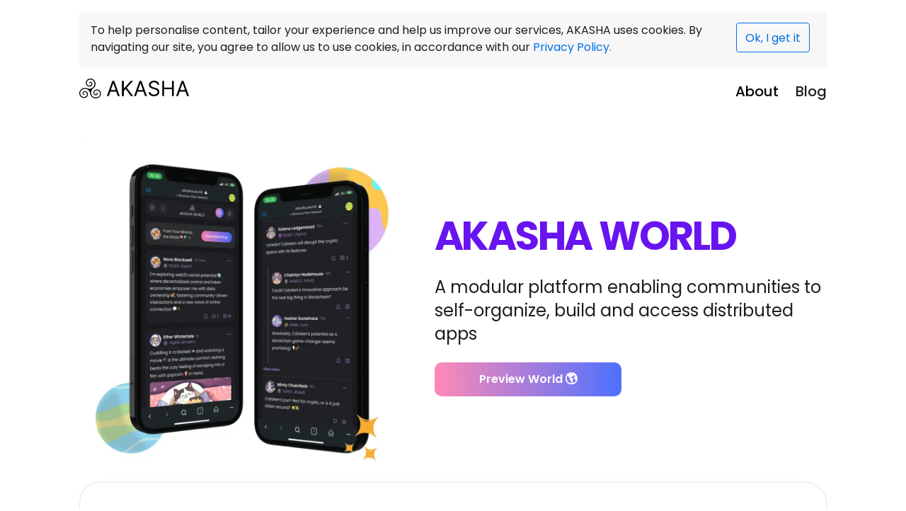

--- FILE ---
content_type: text/html; charset=utf-8
request_url: https://akasha.org/world/
body_size: 22243
content:
<!DOCTYPE html><html lang="en"><head><meta charSet="utf-8"/><meta http-equiv="x-ua-compatible" content="ie=edge"/><meta name="viewport" content="width=device-width, initial-scale=1, shrink-to-fit=no"/><meta name="generator" content="Gatsby 5.14.0"/><meta name="theme-color" content="#fff"/><meta name="description" content="A modular platform enabling communities to self-organize, build and access distributed apps" data-gatsby-head="true"/><meta property="og:title" content="AKASHA world" data-gatsby-head="true"/><meta property="og:description" content="A modular platform enabling communities to self-organize, build and access distributed apps" data-gatsby-head="true"/><meta property="og:url" content="https://akasha.org/world/" data-gatsby-head="true"/><meta property="og:image" content="/static/share-369dc07792f0021cf3d68e9bcf20bbdb.png" data-gatsby-head="true"/><meta name="twitter:title" content="AKASHA world" data-gatsby-head="true"/><meta name="twitter:description" content="A modular platform enabling communities to self-organize, build and access distributed apps" data-gatsby-head="true"/><meta name="twitter:url" content="https://akasha.org/world/" data-gatsby-head="true"/><meta name="twitter:image" content="/static/share-369dc07792f0021cf3d68e9bcf20bbdb.png" data-gatsby-head="true"/><meta name="twitter:card" content="summary_large_image" data-gatsby-head="true"/><style data-href="/styles.5b8b855db366187f33ef.css" data-identity="gatsby-global-css">@font-face{font-display:auto;font-family:AvertaStd;src:url(/static/380854_1_0-0c3ca9f08be2581f0967084bf4ad29b5.eot);src:url(/static/380854_1_0-0c3ca9f08be2581f0967084bf4ad29b5.eot?#iefix) format("embedded-opentype"),url(/static/380854_1_0-4058aa06119edd3d6ca762bed7b03c56.woff2) format("woff2"),url(/static/380854_1_0-efb39c237451fa2508381040aa74fb86.woff) format("woff"),url(/static/380854_1_0-f4208158b83f9a54ff09136fb0cec9e0.ttf) format("truetype")}@font-face{font-display:auto;font-family:AvertaStd;font-weight:500;src:url(/static/380854_2_0-22efcf0859405bbfdbf6e8ec181fa265.eot);src:url(/static/380854_2_0-22efcf0859405bbfdbf6e8ec181fa265.eot?#iefix) format("embedded-opentype"),url(/static/380854_2_0-78a7303accb29a68d768a2f36a0a0e69.woff2) format("woff2"),url(/static/380854_2_0-086cc81e0f8037320c7e319ca56835c6.woff) format("woff"),url(/static/380854_2_0-f2b4e4cc1abc40340f73524b2ac8d936.ttf) format("truetype")}@font-face{font-display:auto;font-family:AvertaStd;font-weight:700;src:url(/static/380854_0_0-2f83d4a8d691c2e2b42e777b18c1a173.eot);src:url(/static/380854_0_0-2f83d4a8d691c2e2b42e777b18c1a173.eot?#iefix) format("embedded-opentype"),url(/static/380854_0_0-54acd6daf0a93170d4ae86e3a9170f8e.woff2) format("woff2"),url(/static/380854_0_0-c551a9fdf936386c10086eb344a0059d.woff) format("woff"),url(/static/380854_0_0-482940fe863e02b60f2606dff4b1315c.ttf) format("truetype")}@font-face{font-display:auto;font-family:Poppins;font-weight:100;src:url(/static/Poppins-Thin-59ff6a729e30c99b478e7ac8fd2dd309.ttf)}@font-face{font-display:auto;font-family:Poppins;font-weight:200;src:url(/static/Poppins-ExtraLight-333cb30c20e31999802abfb3d9816ee0.ttf)}@font-face{font-display:auto;font-family:Poppins;font-weight:300;src:url(/static/Poppins-Light-7641a0f76ca9ef6c252ce242f76e8b1d.ttf)}@font-face{font-display:auto;font-family:Poppins;font-weight:400;src:url(/static/Poppins-Regular-35d26b781dc5fda684cce6ea04a41a75.ttf)}@font-face{font-display:auto;font-family:Poppins;font-weight:500;src:url(/static/Poppins-Medium-673ed42382ab264e0bf5b33f3579568c.ttf)}@font-face{font-display:auto;font-family:Poppins;font-weight:600;src:url(/static/Poppins-SemiBold-ac8d04b620e54be9b0f0f4851d56e4dd.ttf)}@font-face{font-display:auto;font-family:Poppins;font-weight:700;src:url(/static/Poppins-Bold-cdb29a5d7ccf57ff05a3fd9216d11771.ttf)}@font-face{font-display:auto;font-family:Poppins;font-weight:800;src:url(/static/Poppins-ExtraBold-01849ee091e1762a5dd58aa1606242c6.ttf)}@font-face{font-display:auto;font-family:Poppins;font-weight:900;src:url(/static/Poppins-Black-d8b850b920a5ef49d752d926c50c5a1a.ttf)}code[class*=language-],pre[class*=language-]{word-wrap:normal;background:none;color:#000;font-family:Consolas,Monaco,Andale Mono,Ubuntu Mono,monospace;-webkit-hyphens:none;hyphens:none;line-height:1.5;tab-size:4;text-align:left;text-shadow:0 1px #fff;white-space:pre;word-break:normal;word-spacing:normal}code[class*=language-] ::selection,code[class*=language-]::selection,pre[class*=language-] ::selection,pre[class*=language-]::selection{background:#b3d4fc;text-shadow:none}@media print{code[class*=language-],pre[class*=language-]{text-shadow:none}}pre[class*=language-]{margin:.5em 0;overflow:auto;padding:1em}:not(pre)>code[class*=language-],pre[class*=language-]{background:#f7f7f7;border-radius:6px}.gatsby-highlight-code-line{background-color:#feb;border-left:.25em solid #f99;display:block;margin-left:-1em;margin-right:-1em;padding-left:.75em;padding-right:1em}:not(pre)>code[class*=language-]{border-radius:.3em;padding:.1em;white-space:normal}.token.cdata,.token.comment,.token.doctype,.token.prolog{color:#708090}.token.punctuation{color:#999}.namespace{opacity:.7}.token.boolean,.token.constant,.token.deleted,.token.number,.token.property,.token.symbol,.token.tag{color:#905}.token.attr-name,.token.builtin,.token.char,.token.inserted,.token.selector,.token.string{color:#690}.language-css .token.string,.style .token.string,.token.entity,.token.operator,.token.url{color:#9a6e3a}.token.atrule,.token.attr-value,.token.keyword{color:#07a}.token.class-name,.token.function{color:#dd4a68}.token.important,.token.regex,.token.variable{color:#e90}.token.bold,.token.important{font-weight:700}.token.italic{font-style:italic}.token.entity{cursor:help}*{background-repeat:no-repeat;border:0;box-sizing:inherit;margin:0;padding:0}html{-ms-text-size-adjust:100%;-webkit-text-size-adjust:100%;box-sizing:border-box;scroll-behavior:smooth}body{-moz-osx-font-smoothing:grayscale;-webkit-font-smoothing:antialiased;font-size:16px;line-height:1.6}h1,h2,h3,h4,h5{font-size:1em;font-weight:400}a{background-color:transparent;color:inherit;display:inline-block;text-decoration:none}ol,ul{list-style:none}button,input,optgroup,select,textarea{-webkit-font-smoothing:inherit;-webkit-appearance:none;appearance:none;background:none;border:0;font-family:inherit;font-size:1rem;letter-spacing:inherit;outline:0;overflow:visible;vertical-align:top}option{background-color:inherit}a:active,button:active{color:inherit}input:-webkit-autofill,input:-webkit-autofill:active,input:-webkit-autofill:focus,input:-webkit-autofill:hover{-webkit-transition:"color 9999s ease-out, background-color 9999s ease-out";-webkit-transition-delay:9999s}textarea{resize:none}button,input[type=button]{cursor:pointer}button[disabled],html input[disabled]{cursor:default}img{border-style:none;display:block;height:auto;max-width:100%}svg{fill:currentColor}table{border-collapse:collapse}@media (-ms-high-contrast:none),screen and (-ms-high-contrast:active){img[src$=".svg"]{width:100%}}</style><style data-styled="" data-styled-version="6.1.13">.gkxezr{padding:2em;box-shadow:0 2px 12px 0 rgba(0, 0, 0, 0.03);border:1px solid rgba(83, 98, 124, 0.15);border-radius:4px;overflow:hidden;padding:0;margin-bottom:8rem;width:100%;background:#fff;border-radius:1.875rem;}/*!sc*/
.hNuVGB{padding:2em;box-shadow:0 2px 12px 0 rgba(0, 0, 0, 0.03);border:1px solid rgba(83, 98, 124, 0.15);border-radius:4px;overflow:hidden;padding:0;margin-bottom:4rem;width:100%;background:#fff;border-radius:1.875rem;}/*!sc*/
@media screen and (min-width: 40em){.hNuVGB{margin-bottom:6rem;}}/*!sc*/
data-styled.g1[id="sc-blHHSb"]{content:"gkxezr,hNuVGB,"}/*!sc*/
.kUamKr{position:relative;width:100%;}/*!sc*/
.hcmLDs{position:relative;z-index:3;z-index:3;font-family:Poppins,san-serif;}/*!sc*/
.gMNSsQ{position:relative;}/*!sc*/
.gSLjNA{position:relative;padding-top:1rem;padding-bottom:1rem;}/*!sc*/
.gLRbPs{position:relative;margin-top:1rem;font-family:Poppins,san-serif;}/*!sc*/
@media screen and (min-width: 40em){.gLRbPs{margin-top:2rem;}}/*!sc*/
.ecueWr{position:relative;padding-right:0;width:100%;}/*!sc*/
@media screen and (min-width: 40em){.ecueWr{padding-right:2em;}}/*!sc*/
@media screen and (min-width: 40em){.ecueWr{width:47.5%;}}/*!sc*/
.bVZNBw{position:relative;display:block;}/*!sc*/
@media screen and (min-width: 40em){.bVZNBw{display:none;}}/*!sc*/
.ezANfT{position:relative;margin-top:2rem;margin-bottom:2.5em;width:100%;}/*!sc*/
@media screen and (min-width: 40em){.ezANfT{width:52.5%;}}/*!sc*/
.kUjSBg{position:relative;display:none;}/*!sc*/
@media screen and (min-width: 40em){.kUjSBg{display:block;}}/*!sc*/
.fXHAuw{position:relative;font-family:Poppins,san-serif;}/*!sc*/
.kpMman{position:relative;position:relative;width:100%;}/*!sc*/
.giJRHl{position:relative;padding:0rem 1rem 1.5rem;margin-top:20rem;margin-bottom:0rem;width:100%;}/*!sc*/
@media screen and (min-width: 40em){.giJRHl{padding:1.5em;margin-top:4rem;margin-bottom:4rem;}}/*!sc*/
@media screen and (min-width: 40em){.giJRHl{width:58%;}}/*!sc*/
.dIBtkO{position:relative;position:absolute;right:auto;top:1rem;width:80%;}/*!sc*/
@media screen and (min-width: 40em){.dIBtkO{right:0.75rem;top:2.5rem;}}/*!sc*/
@media screen and (min-width: 40em){.dIBtkO{width:40%;}}/*!sc*/
.gJpsxG{position:relative;padding:0rem 1rem 1.5rem;margin-top:20rem;margin-bottom:0rem;width:100%;}/*!sc*/
@media screen and (min-width: 40em){.gJpsxG{padding:1.5em;margin-top:initial;}}/*!sc*/
@media screen and (min-width: 40em){.gJpsxG{width:58%;}}/*!sc*/
.fUwnil{position:relative;position:absolute;left:-1.5rem;top:-2.5rem;width:110%;}/*!sc*/
@media screen and (min-width: 40em){.fUwnil{left:3rem;top:-4.5rem;}}/*!sc*/
@media screen and (min-width: 40em){.fUwnil{width:26%;}}/*!sc*/
.cyERea{position:relative;position:absolute;right:auto;top:0.75rem;width:90%;}/*!sc*/
@media screen and (min-width: 40em){.cyERea{right:1.5rem;top:1rem;}}/*!sc*/
@media screen and (min-width: 40em){.cyERea{width:35%;}}/*!sc*/
.fNNTEh{position:relative;position:absolute;left:auto;top:-2rem;width:90%;}/*!sc*/
@media screen and (min-width: 40em){.fNNTEh{left:-3.5rem;top:-2rem;}}/*!sc*/
@media screen and (min-width: 40em){.fNNTEh{width:38%;}}/*!sc*/
.jwDyNc{position:relative;margin-top:0rem;padding-top:initial;padding-bottom:0.5rem;}/*!sc*/
@media screen and (min-width: 40em){.jwDyNc{margin-top:0rem;padding-top:3rem;padding-bottom:3rem;}}/*!sc*/
.eFJgKu{position:relative;margin-bottom:1rem;}/*!sc*/
.bqEyDZ{position:relative;margin-bottom:1rem;width:100%;border-radius:0.625rem;}/*!sc*/
@media screen and (min-width: 40em){.bqEyDZ{margin-bottom:0;}}/*!sc*/
@media screen and (min-width: 40em){.bqEyDZ{width:75%;}}/*!sc*/
.gjnYLc{position:relative;min-width:100%;}/*!sc*/
.gkXLcx{position:relative;padding-top:1rem;}/*!sc*/
.jwURbY{position:relative;margin:0rem auto;width:fit-content;}/*!sc*/
@media screen and (min-width: 40em){.jwURbY{margin:0rem;}}/*!sc*/
@media screen and (min-width: 40em){.jwURbY{width:100%;}}/*!sc*/
.czUOMB{position:relative;margin-right:.5em;}/*!sc*/
data-styled.g2[id="sc-gtLWhw"]{content:"kUamKr,hcmLDs,gMNSsQ,gSLjNA,gLRbPs,ecueWr,bVZNBw,ezANfT,kUjSBg,fXHAuw,kpMman,giJRHl,dIBtkO,gJpsxG,fUwnil,cyERea,fNNTEh,jwDyNc,eFJgKu,bqEyDZ,gjnYLc,gkXLcx,jwURbY,czUOMB,"}/*!sc*/
.fsLHVd{display:grid;grid-auto-flow:column;margin-bottom:0rem;width:100%;margin-bottom:0rem;width:100%;grid-gap:32px;grid-auto-flow:row;}/*!sc*/
@media screen and (min-width: 40em){.fsLHVd{margin-bottom:1rem;}}/*!sc*/
@media screen and (min-width: 40em){.fsLHVd{width:fit-content;}}/*!sc*/
@media screen and (min-width: 40em){.fsLHVd{margin-bottom:1rem;}}/*!sc*/
@media screen and (min-width: 40em){.fsLHVd{width:fit-content;}}/*!sc*/
.ciIDMh{display:grid;grid-auto-flow:column;display:none;grid-gap:32px;grid-auto-flow:row;}/*!sc*/
@media screen and (min-width: 40em){.ciIDMh{display:block;}}/*!sc*/
.iaNEJy{display:grid;grid-auto-flow:column;margin-bottom:1rem;margin-bottom:1rem;grid-auto-flow:row;}/*!sc*/
.bUSeTu{display:grid;grid-auto-flow:column;display:block;grid-gap:512px;grid-auto-flow:row;}/*!sc*/
@media screen and (min-width: 40em){.bUSeTu{display:none;}}/*!sc*/
.kEyVpx{display:grid;grid-auto-flow:column;grid-gap:24px;grid-auto-flow:row;grid-template-columns:unset;}/*!sc*/
@media screen and (min-width: 40em){.kEyVpx{grid-auto-flow:column;}}/*!sc*/
@media screen and (min-width: 40em){.kEyVpx{grid-template-columns:47.75% 47.75%;}}/*!sc*/
.jrvNAG{display:grid;grid-auto-flow:column;margin-bottom:2.5rem;margin-left:auto;margin-right:auto;width:100%;margin-bottom:2.5rem;margin-left:auto;margin-right:auto;width:100%;grid-gap:24px;grid-auto-flow:row;}/*!sc*/
@media screen and (min-width: 40em){.jrvNAG{width:60%;}}/*!sc*/
@media screen and (min-width: 40em){.jrvNAG{width:60%;}}/*!sc*/
.fOcxIG{display:grid;grid-auto-flow:column;margin:0rem auto;margin:0rem auto;grid-gap:70px;grid-auto-flow:column;}/*!sc*/
@media screen and (min-width: 40em){.fOcxIG{margin:0rem;}}/*!sc*/
@media screen and (min-width: 40em){.fOcxIG{margin:0rem;}}/*!sc*/
@media screen and (min-width: 40em){.fOcxIG{grid-gap:40px;}}/*!sc*/
data-styled.g3[id="sc-egkSDF"]{content:"fsLHVd,ciIDMh,iaNEJy,bUSeTu,kEyVpx,jrvNAG,fOcxIG,"}/*!sc*/
.dSMnLm{display:flex;position:relative;padding-top:1rem;padding-bottom:1rem;align-items:center;justify-content:space-between;}/*!sc*/
.fbEoVo{display:flex;position:relative;display:none;font-family:Poppins,san-serif;}/*!sc*/
@media screen and (min-width: 40em){.fbEoVo{display:flex;}}/*!sc*/
.ioqLhO{display:flex;position:relative;margin-bottom:0rem;flex-wrap:wrap;justify-content:space-between;}/*!sc*/
.bsifOC{display:flex;position:relative;margin:1rem 0rem 0rem;width:fit-content;}/*!sc*/
.jLba-Di{display:flex;position:relative;align-items:center;}/*!sc*/
.iKVUFw{display:flex;position:relative;width:2rem;height:2rem;align-items:center;justify-content:center;border-radius:0rem;border-radius:0rem;background:rgba(244, 244, 244, 1);}/*!sc*/
.hHeaoY{display:flex;position:relative;margin-bottom:3.5em;margin-top:2em;align-items:center;flex-direction:column;flex-wrap:wrap;justify-content:space-between;}/*!sc*/
@media screen and (min-width: 40em){.hHeaoY{margin-bottom:1em;margin-top:0rem;}}/*!sc*/
@media screen and (min-width: 40em){.hHeaoY{flex-direction:row;}}/*!sc*/
.jhQlRh{display:flex;position:relative;flex-wrap:wrap;justify-content:space-between;}/*!sc*/
.fhYcWo{display:flex;position:relative;align-items:center;flex-direction:column-reverse;position:static;}/*!sc*/
@media screen and (min-width: 40em){.fhYcWo{flex-direction:row;}}/*!sc*/
.foMjFN{display:flex;position:relative;align-items:center;flex-direction:column-reverse;position:static;}/*!sc*/
@media screen and (min-width: 40em){.foMjFN{flex-direction:row-reverse;}}/*!sc*/
.iHzrTM{display:flex;position:relative;flex-wrap:wrap;justify-content:space-between;}/*!sc*/
@media screen and (min-width: 40em){.iHzrTM{flex-wrap:nowrap;}}/*!sc*/
.crkeaA{display:flex;position:relative;margin-bottom:1.5rem;flex-wrap:wrap;justify-content:space-between;}/*!sc*/
@media screen and (min-width: 40em){.crkeaA{margin-bottom:0rem;}}/*!sc*/
.eJxzEg{display:flex;position:relative;margin:1rem auto 0rem;width:fit-content;}/*!sc*/
@media screen and (min-width: 40em){.eJxzEg{margin:1rem 0rem 0rem;}}/*!sc*/
.kZOJkZ{display:flex;position:relative;width:2rem;height:2rem;align-items:center;justify-content:center;border-radius:0rem;border-radius:0rem;background:rgba(255, 255, 255, 0.06);}/*!sc*/
.jKYjeO{display:flex;position:relative;margin:2rem auto;width:fit-content;display:none;}/*!sc*/
@media screen and (min-width: 40em){.jKYjeO{margin:0rem;}}/*!sc*/
@media screen and (min-width: 40em){.jKYjeO{display:flex;}}/*!sc*/
.fdImKy{display:flex;position:relative;margin:2rem auto;width:fit-content;display:flex;}/*!sc*/
@media screen and (min-width: 40em){.fdImKy{margin:0rem;}}/*!sc*/
@media screen and (min-width: 40em){.fdImKy{display:none;}}/*!sc*/
.eAtqPm{display:flex;position:relative;}/*!sc*/
data-styled.g4[id="sc-fAUdSK"]{content:"dSMnLm,fbEoVo,ioqLhO,bsifOC,jLba-Di,iKVUFw,hHeaoY,jhQlRh,fhYcWo,foMjFN,iHzrTM,crkeaA,eJxzEg,kZOJkZ,jKYjeO,fdImKy,eAtqPm,"}/*!sc*/
.cSGzOO{margin-left:auto;margin-right:auto;max-width:70em;padding-left:1.25em;padding-right:1.25em;font-family:Poppins,san-serif;}/*!sc*/
@media screen and (min-width: 40em){.cSGzOO{padding-left:2em;padding-right:2em;}}/*!sc*/
.fGjQGS{margin-left:auto;margin-right:auto;max-width:70em;padding-left:1.25em;padding-right:1.25em;}/*!sc*/
@media screen and (min-width: 40em){.fGjQGS{padding-left:2em;padding-right:2em;}}/*!sc*/
data-styled.g5[id="sc-dntaoT"]{content:"cSGzOO,fGjQGS,"}/*!sc*/
body{user-select:none;-ms-user-select:none;-webkit-user-select:none;}/*!sc*/
body,input,button,select{font-family:'Poppins',sans-serif;}/*!sc*/
.sticky-header{top:0;z-index:1;position:sticky;background-color:white;}/*!sc*/
data-styled.g7[id="sc-global-cWSQae1"]{content:"sc-global-cWSQae1,"}/*!sc*/
.gUUtHF{font-weight:normal;color:#6814F0;font-weight:700;font-size:2.5rem;line-height:1.075;letter-spacing:-0.04px;margin-bottom:0.85rem;font-size:2.5rem;line-height:150%;font-weight:700;line-height:150%;letter-spacing:-0.14rem;}/*!sc*/
@media screen and (min-width: 40em){.gUUtHF{font-size:3.5rem;}}/*!sc*/
.gUUtHF color{default:#6814F0;footer:#170D28;}/*!sc*/
data-styled.g8[id="sc-ghWlax"]{content:"gUUtHF,"}/*!sc*/
.crWqOX{font-weight:normal;color:#6814F0;font-weight:700;font-size:1.75rem;line-height:1.25;text-align:center;font-size:1.75rem;font-weight:700;}/*!sc*/
@media screen and (min-width: 40em){.crWqOX{text-align:left;}}/*!sc*/
@media screen and (min-width: 40em){.crWqOX{font-size:1.9rem;}}/*!sc*/
.crWqOX color{default:#6814F0;footer:#170D28;}/*!sc*/
.kWtQyO{font-weight:normal;color:#1E1E1E;font-weight:700;font-size:1.75rem;line-height:1.25;text-align:center;font-size:1.75rem;line-height:150%;font-weight:700;line-height:150%;letter-spacing:-0.0275rem;}/*!sc*/
@media screen and (min-width: 40em){.kWtQyO{font-size:3.5rem;}}/*!sc*/
data-styled.g10[id="sc-ixGGxD"]{content:"crWqOX,kWtQyO,"}/*!sc*/
.lfbLxs{font-weight:normal;color:#6814F0;font-weight:700;font-size:1.75rem;line-height:1.25;font-size:1.75rem;line-height:150%;font-weight:700;line-height:150%;letter-spacing:-0.0275rem;}/*!sc*/
@media screen and (min-width: 40em){.lfbLxs{font-size:3.5rem;}}/*!sc*/
.lfbLxs color{default:#6814F0;footer:#170D28;}/*!sc*/
data-styled.g11[id="sc-khLCKb"]{content:"lfbLxs,"}/*!sc*/
.iKnjmU{font-weight:normal;color:#1E1E1E;font-size:1rem;line-height:1.4;text-align:left;color:black;font-weight:300;}/*!sc*/
.cGOILV{font-weight:normal;color:#1E1E1E;font-size:1rem;line-height:1.4;margin:0.5rem 0rem;font-size:2rem;color:black;}/*!sc*/
.cCnEGO{font-weight:normal;color:#1E1E1E;font-size:1rem;line-height:1.4;margin-bottom:.5em;font-size:1.25rem;}/*!sc*/
.cLuyTv{font-weight:normal;color:#1E1E1E;font-size:1rem;line-height:1.4;margin-bottom:1.5rem;font-size:1.5rem;}/*!sc*/
.fKdYce{font-weight:normal;color:#1E1E1E;font-size:1rem;line-height:1.4;margin-top:0.5em;padding-left:1rem;padding-right:1rem;text-align:center;font-size:1.25rem;}/*!sc*/
@media screen and (min-width: 40em){.fKdYce{padding-left:0rem;padding-right:0rem;}}/*!sc*/
@media screen and (min-width: 40em){.fKdYce{text-align:left;}}/*!sc*/
.kXpNah{font-weight:normal;color:#1E1E1E;font-size:1rem;line-height:1.4;margin-top:1rem;text-align:center;font-size:1.25rem;}/*!sc*/
@media screen and (min-width: 40em){.kXpNah{text-align:left;}}/*!sc*/
.gSALvy{font-weight:normal;color:#fff;font-size:1rem;line-height:1.4;text-align:center;color:white;font-weight:300;}/*!sc*/
.kkApUU{font-weight:normal;color:#fff;font-size:1rem;line-height:1.4;margin-right:.5em;color:white;}/*!sc*/
.dEEccX{font-weight:normal;color:#fff;font-size:1rem;line-height:1.4;margin:0.75rem 0rem 0.5rem;font-size:1rem;color:white;}/*!sc*/
@media screen and (min-width: 40em){.dEEccX{margin:0rem 0rem 0.5rem;}}/*!sc*/
.efRrrD{font-weight:normal;color:#1E1E1E;font-size:1rem;line-height:1.4;margin-bottom:.5em;font-size:1rem;}/*!sc*/
data-styled.g17[id="sc-jtQUzJ"]{content:"iKnjmU,cGOILV,cCnEGO,cLuyTv,fKdYce,kXpNah,gSALvy,kkApUU,dEEccX,efRrrD,"}/*!sc*/
.hkbQsG{font-weight:normal;color:#1E1E1E;font-size:1rem;line-height:1.4;font-size:1.25rem;font-weight:700;}/*!sc*/
data-styled.g18[id="sc-cEzcPc"]{content:"hkbQsG,"}/*!sc*/
.hxNMiG{font-weight:normal;color:#fff;font-size:0.875rem;line-height:1.5;margin:1rem auto;font-size:.75rem;color:white;}/*!sc*/
data-styled.g20[id="sc-eOzmre"]{content:"hxNMiG,"}/*!sc*/
.gYGMGU{font-size:1em;line-height:1.6em;}/*!sc*/
data-styled.g25[id="sc-dprtRQ"]{content:"gYGMGU,"}/*!sc*/
.kcWqZh{font-size:1em;}/*!sc*/
data-styled.g26[id="sc-eUlrpB"]{content:"kcWqZh,"}/*!sc*/
.hbTRun{border-radius:4px;padding:0.8rem 0.75rem 0.7rem;margin-right:0.5em;line-height:1;transition:all 200ms ease-in-out;min-width:3em;text-align:center;opacity:0.2;color:#fff;background:linear-gradient(90deg, #FF89B6 0%, #4E71FF 100%);margin:0;padding:1rem;width:100%;border-radius:0.625rem;font-weight:600;font-size:1.25rem;}/*!sc*/
.hbTRun:hover{color:#fff;background:linear-gradient(90deg, #FF89B6 0%, #4E71FF 100%);}/*!sc*/
@media screen and (min-width: 40em){.hbTRun{padding:0rem;}}/*!sc*/
@media screen and (min-width: 40em){.hbTRun{width:22.5%;}}/*!sc*/
.hbTRun:hover{box-shadow:0px 0px 20px 0px rgba(0, 0, 0, 0.2);transition:box-shadow 0.25s ease-in-out;}/*!sc*/
data-styled.g27[id="sc-geXuza"]{content:"hbTRun,"}/*!sc*/
.LGVbr{border-radius:4px;padding:0.8rem 0.75rem 0.7rem;margin-right:0.5em;line-height:1;transition:all 200ms ease-in-out;min-width:3em;text-align:center;color:#fff;background:linear-gradient(90deg, #FF89B6 0%, #4E71FF 100%);margin:0rem;padding:1rem 1.5rem;border-radius:0.625rem;font-weight:600;}/*!sc*/
.LGVbr:hover{color:#fff;background:linear-gradient(90deg, #FF89B6 0%, #4E71FF 100%);}/*!sc*/
.LGVbr:hover{box-shadow:0px 0px 20px 0px rgba(0, 0, 0, 0.2);transition:box-shadow 0.25s ease-in-out;}/*!sc*/
data-styled.g29[id="sc-fwzISk"]{content:"LGVbr,"}/*!sc*/
.bTOYUt{background-color:#170D28;color:white;background:white;color:black;font-family:Poppins,san-serif;height:100vh;width:100%;}/*!sc*/
.bGEsks{background-color:#170D28;color:white;font-family:Poppins,san-serif;}/*!sc*/
data-styled.g33[id="sc-jhZTHU"]{content:"bTOYUt,bGEsks,"}/*!sc*/
.epWcaJ{border-top:1px solid #2E3747;padding:1em 0;justify-content:space-between;}/*!sc*/
@media screen and (max-width: 40em){.epWcaJ{flex-wrap:wrap;justify-content:flex-start;}}/*!sc*/
data-styled.g34[id="sc-epnzzT"]{content:"epWcaJ,"}/*!sc*/
.iEBJF{margin-right:1em;color:#6814F0;transition:color 200ms ease-in-out;}/*!sc*/
.iEBJF:hover{color:#E5E7EB;}/*!sc*/
.EmEyq{margin-right:1em;color:#fff;transition:color 200ms ease-in-out;}/*!sc*/
.EmEyq:hover{color:#E5E7EB;}/*!sc*/
data-styled.g35[id="sc-uYFMi"]{content:"iEBJF,EmEyq,"}/*!sc*/
.jDXZLk{display:block;color:#E5E7EB;transition:color 200ms ease-in-out;color:black;}/*!sc*/
.jDXZLk .sc-jwIPbr{transition:color 200ms ease-in-out;}/*!sc*/
.jDXZLk:hover{color:#8A94A6;}/*!sc*/
.jDXZLk:hover .sc-jwIPbr{color:#8A94A6;}/*!sc*/
.jpjbcT{display:block;color:#E5E7EB;transition:color 200ms ease-in-out;}/*!sc*/
.jpjbcT .sc-jwIPbr{transition:color 200ms ease-in-out;}/*!sc*/
.jpjbcT:hover{color:#8A94A6;}/*!sc*/
.jpjbcT:hover .sc-jwIPbr{color:#8A94A6;}/*!sc*/
.kXLvgw{display:block;color:#E5E7EB;transition:color 200ms ease-in-out;color:white;}/*!sc*/
.kXLvgw .sc-jwIPbr{transition:color 200ms ease-in-out;}/*!sc*/
.kXLvgw:hover{color:#8A94A6;}/*!sc*/
.kXLvgw:hover .sc-jwIPbr{color:#8A94A6;}/*!sc*/
data-styled.g36[id="sc-bbQqnZ"]{content:"jDXZLk,jpjbcT,kXLvgw,"}/*!sc*/
.jPma-dq{display:block;width:24px;height:24px;right:0;top:1.05rem;z-index:1000;position:absolute;}/*!sc*/
@media screen and (min-width: 40em){.jPma-dq{display:none;}}/*!sc*/
data-styled.g37[id="sc-iwXfZk"]{content:"jPma-dq,"}/*!sc*/
.cVMeXm{position:absolute;top:0;left:0;right:0;}/*!sc*/
@media screen and (min-width: 52em){.cVMeXm{display:none;}}/*!sc*/
data-styled.g39[id="sc-dEkLRj"]{content:"cVMeXm,"}/*!sc*/
.iUoXSW{z-index:100;color:white;display:none;background-color:#000C20;}/*!sc*/
data-styled.g40[id="sc-kZrBCu"]{content:"iUoXSW,"}/*!sc*/
.ivcWh{color:#1E1E1E;display:flex;margin-left:1.5rem;position:relative;transition:color 200ms ease-in-out;z-index:1;font-size:1.25rem;font-weight:500;text-decoration:none;color:initial;}/*!sc*/
.ivcWh:hover{color:#000C20;}/*!sc*/
.ivcWh:hover{color:initial;}/*!sc*/
data-styled.g41[id="sc-diYFot"]{content:"ivcWh,"}/*!sc*/
.bcJxWT{color:#1E1E1E;display:flex;margin-left:1.5rem;position:relative;transition:color 200ms ease-in-out;z-index:1;font-size:1.25rem;font-weight:500;}/*!sc*/
.bcJxWT:hover{color:#000C20;}/*!sc*/
data-styled.g42[id="sc-kEfuZE"]{content:"bcJxWT,"}/*!sc*/
.fXqhiD{position:relative;}/*!sc*/
data-styled.g43[id="sc-dhCplO"]{content:"fXqhiD,"}/*!sc*/
.eWPpJR{width:100%;line-height:1;border-radius:3px;padding:0.6rem 0.75rem;background-color:#fff;border:1px solid #E5E7EB;transition:border 200ms ease-in-out;border-radius:0.625rem;}/*!sc*/
.eWPpJR::-webkit-input-placeholder{font-weight:normal;color:#8A94A6;}/*!sc*/
.eWPpJR::-moz-placeholder{font-weight:normal;color:#8A94A6;}/*!sc*/
.eWPpJR:-ms-input-placeholder{font-weight:normal;color:#8A94A6;}/*!sc*/
.eWPpJR:-moz-placeholder{font-weight:normal;color:#8A94A6;}/*!sc*/
.eWPpJR:hover{border:1px solid #CBCFD7;}/*!sc*/
data-styled.g45[id="sc-eMwmJz"]{content:"eWPpJR,"}/*!sc*/
.bhRZQE{color:white;font-family:Poppins,san-serif;}/*!sc*/
data-styled.g47[id="sc-eWPXlR"]{content:"bhRZQE,"}/*!sc*/
</style><style>.gatsby-image-wrapper{position:relative;overflow:hidden}.gatsby-image-wrapper picture.object-fit-polyfill{position:static!important}.gatsby-image-wrapper img{bottom:0;height:100%;left:0;margin:0;max-width:none;padding:0;position:absolute;right:0;top:0;width:100%;object-fit:cover}.gatsby-image-wrapper [data-main-image]{opacity:0;transform:translateZ(0);transition:opacity .25s linear;will-change:opacity}.gatsby-image-wrapper-constrained{display:inline-block;vertical-align:top}</style><noscript><style>.gatsby-image-wrapper noscript [data-main-image]{opacity:1!important}.gatsby-image-wrapper [data-placeholder-image]{opacity:0!important}</style></noscript><script type="7ea66006e232503bf690e1bf-module">const e="undefined"!=typeof HTMLImageElement&&"loading"in HTMLImageElement.prototype;e&&document.body.addEventListener("load",(function(e){const t=e.target;if(void 0===t.dataset.mainImage)return;if(void 0===t.dataset.gatsbyImageSsr)return;let a=null,n=t;for(;null===a&&n;)void 0!==n.parentNode.dataset.gatsbyImageWrapper&&(a=n.parentNode),n=n.parentNode;const o=a.querySelector("[data-placeholder-image]"),r=new Image;r.src=t.currentSrc,r.decode().catch((()=>{})).then((()=>{t.style.opacity=1,o&&(o.style.opacity=0,o.style.transition="opacity 500ms linear")}))}),!0);</script><link rel="preconnect" href="https://akasha.matomo.cloud"/><link rel="sitemap" type="application/xml" href="/sitemap-index.xml"/><link rel="icon" href="/favicon-32x32.png?v=282e4ee76c076a465453365248b21643" type="image/png"/><link rel="manifest" href="/manifest.webmanifest" crossorigin="anonymous"/><link rel="apple-touch-icon" sizes="48x48" href="/icons/icon-48x48.png?v=282e4ee76c076a465453365248b21643"/><link rel="apple-touch-icon" sizes="72x72" href="/icons/icon-72x72.png?v=282e4ee76c076a465453365248b21643"/><link rel="apple-touch-icon" sizes="96x96" href="/icons/icon-96x96.png?v=282e4ee76c076a465453365248b21643"/><link rel="apple-touch-icon" sizes="144x144" href="/icons/icon-144x144.png?v=282e4ee76c076a465453365248b21643"/><link rel="apple-touch-icon" sizes="192x192" href="/icons/icon-192x192.png?v=282e4ee76c076a465453365248b21643"/><link rel="apple-touch-icon" sizes="256x256" href="/icons/icon-256x256.png?v=282e4ee76c076a465453365248b21643"/><link rel="apple-touch-icon" sizes="384x384" href="/icons/icon-384x384.png?v=282e4ee76c076a465453365248b21643"/><link rel="apple-touch-icon" sizes="512x512" href="/icons/icon-512x512.png?v=282e4ee76c076a465453365248b21643"/><title data-gatsby-head="true">AKASHA world</title></head><body><div id="___gatsby"><div style="outline:none" tabindex="-1" id="gatsby-focus-wrapper"><div width="100%" class="sc-gtLWhw kUamKr"><header zIndex="3" font-family="Poppins, san-serif" class="sc-gtLWhw sc-dntaoT hcmLDs cSGzOO"><div justifyContent="space-between" alignItems="center" py="1rem" class="sc-fAUdSK dSMnLm"><a href="/"><svg width="155" height="29" viewBox="0 0 155 29" fill="none" xmlns="http://www.w3.org/2000/svg"><path d="M30.5198 20.1217C30.1785 18.3899 29.0708 16.8921 27.4902 16.032C26.6939 15.599 25.8018 15.3709 24.8917 15.365C22.868 15.3241 21.0239 16.4884 20.2276 18.3021C19.8085 19.2968 19.8085 20.4143 20.2276 21.4089C20.5749 22.3099 21.2754 23.0354 22.1735 23.4216C22.5626 23.5795 22.9758 23.6615 23.4009 23.6673C24.6702 23.72 25.7958 22.8775 26.0712 21.6663C26.2329 20.9759 25.9155 20.268 25.2929 19.9052C25.1312 19.8175 24.9516 19.7707 24.766 19.7648C24.5684 19.759 24.3768 19.8292 24.2391 19.9696C24.1972 20.0106 24.1613 20.0632 24.1433 20.1217C24.1912 20.151 24.2451 20.1744 24.299 20.1978C24.6522 20.3148 24.9276 20.6015 25.0174 20.9584C25.0773 21.2685 24.9755 21.5903 24.742 21.8126C24.4067 22.1402 23.9756 22.345 23.5086 22.4035H23.353C22.3052 22.3275 21.455 21.5493 21.3053 20.5313C20.97 18.8696 21.9998 17.2373 23.6703 16.7868C24.0535 16.6697 24.4486 16.6112 24.8498 16.6112C26.6639 16.658 28.2685 17.7638 28.9212 19.4196C29.46 20.7127 29.4301 22.1637 28.8373 23.4333C28.2087 24.8316 27.0292 25.9199 25.5623 26.4464C24.8678 26.698 24.1313 26.8267 23.3889 26.8326C20.2875 26.7916 17.6171 24.6795 16.9346 21.719C16.1443 18.8345 17.2399 15.7746 19.6947 13.9959C21.1437 12.8726 22.1974 11.3338 22.7003 9.59611C23.2751 7.64779 23.0356 5.5532 22.0298 3.77456C21.0898 2.06027 19.4792 0.796494 17.5632 0.26407C16.9406 0.0885462 16.2939 0.00078403 15.6473 0.00078403C12.6117 -0.0460224 9.95937 2.00761 9.30676 4.90376C8.93555 6.47178 9.30676 8.11586 10.3126 9.38548C11.2646 10.5673 12.7195 11.2636 14.2583 11.2577C14.4558 11.2694 14.6474 11.2694 14.845 11.2577C15.9347 11.1407 16.9286 10.5908 17.5932 9.74238C18.2099 8.96423 18.4913 7.97544 18.3715 6.99835C18.2218 5.67607 17.1441 4.63463 15.785 4.50591H15.6114C14.7013 4.4825 13.905 5.08514 13.6954 5.94521C13.5937 6.39572 13.8391 6.85208 14.2822 7.02176H14.4079C14.4379 7.02761 14.4678 7.02761 14.4918 7.02176C14.4977 6.97495 14.4977 6.92229 14.4918 6.86964C14.4259 6.55954 14.5037 6.23775 14.7013 5.99201C14.8869 5.75798 15.1743 5.62926 15.4797 5.63511H15.6593C16.2939 5.71117 16.8208 6.15584 16.9885 6.75847C17.2998 7.64779 17.0184 8.63073 16.282 9.22751C15.7251 9.71313 15.0007 9.97642 14.2523 9.96471C13.5757 9.97056 12.9051 9.78334 12.3363 9.42059C11.3784 8.8004 10.7317 7.81162 10.5761 6.69411C10.3845 5.45374 10.7317 4.18996 11.534 3.21288C12.5339 2.01346 14.0367 1.32892 15.6174 1.34062C17.1022 1.34647 18.5332 1.914 19.6049 2.92034C20.9461 4.18411 21.6645 5.95691 21.5688 7.77651C21.4789 9.74238 20.515 11.5678 18.9343 12.7848C17.6231 13.8438 15.9706 14.4289 14.2702 14.4406C13.1746 14.4289 12.0909 14.2241 11.073 13.8321C10.0671 13.4518 9.00141 13.2529 7.92369 13.2412C6.49871 13.2529 5.09769 13.6215 3.8643 14.3177C2.08607 15.3124 0.786829 16.9623 0.259947 18.893C-0.254961 20.7127 0.00249281 22.6551 0.966448 24.2875C2.122 26.2241 4.23551 27.4294 6.53464 27.4528C7.79197 27.4586 9.01937 27.0725 10.0432 26.347C11.1987 25.5396 11.9711 24.3109 12.1867 22.9418C12.3902 21.6956 12.0849 20.426 11.3245 19.4021C10.5521 18.3489 9.30676 17.7229 7.98356 17.7053C7.14534 17.6995 6.32508 17.9745 5.67247 18.4893C5.01985 19.0101 4.62469 19.7765 4.5708 20.5956C4.49896 21.2802 4.73845 21.9647 5.22342 22.4679C5.57667 22.8423 6.07362 23.0588 6.59451 23.0647C6.83999 23.0647 7.08547 23.0062 7.30101 22.895C7.66025 22.7195 7.86981 22.345 7.8279 21.9589C7.8279 21.8653 7.76203 21.7833 7.67223 21.7541C7.61235 21.7658 7.55847 21.7892 7.51656 21.8302C7.31897 21.9998 7.06751 22.0934 6.81005 22.0993C6.37897 22.0934 6.00177 21.8302 5.85209 21.4323C5.54673 20.6073 5.91795 19.6888 6.71426 19.2909C7.08547 19.0744 7.51057 18.9633 7.94165 18.9633C8.58828 18.9691 9.21096 19.1914 9.70192 19.5893C10.7557 20.4728 11.1628 21.8887 10.7377 23.1817C10.1629 24.9779 8.4386 26.189 6.51069 26.1422C5.85209 26.1422 5.19947 26.0135 4.59475 25.7561C3.19971 25.1651 2.122 24.0242 1.63703 22.6083C1.11014 21.0988 1.24186 19.443 1.99028 18.033C3.1578 15.8623 5.4689 14.5108 7.97758 14.5342C9.36064 14.5342 10.7078 14.9321 11.8693 15.6693C13.8691 16.9447 15.1743 19.0218 15.4318 21.3445C16.0604 25.2587 19.5331 28.1256 23.5805 28.0847C25.8137 28.0613 27.9153 27.0257 29.2505 25.2763C30.412 23.8311 30.879 21.9472 30.5198 20.1217Z"></path><path d="M41.673 24.625H39L46.7311 3.29167H49.363L57.0941 24.625H54.4211L48.1293 6.66667H47.9648L41.673 24.625ZM42.6599 16.2917H53.4341V18.5833H42.6599V16.2917Z"></path><path d="M60.3736 24.625V3.29167H62.9233V13.875H63.17L72.6283 3.29167H75.9592L67.1178 12.9167L75.9592 24.625H72.875L65.5551 14.7083L62.9233 17.7083V24.625H60.3736Z"></path><path d="M80.1229 24.625H77.4499L85.181 3.29167H87.8129L95.544 24.625H92.871L86.5792 6.66667H86.4147L80.1229 24.625ZM81.1099 16.2917H91.8841V18.5833H81.1099V16.2917Z"></path><path d="M110.338 8.625C110.215 7.56944 109.714 6.75 108.837 6.16667C107.96 5.58333 106.884 5.29167 105.609 5.29167C104.677 5.29167 103.861 5.44444 103.162 5.75C102.47 6.05556 101.928 6.47569 101.538 7.01042C101.154 7.54514 100.962 8.15278 100.962 8.83333C100.962 9.40278 101.096 9.89236 101.363 10.3021C101.637 10.7049 101.987 11.0417 102.412 11.3125C102.836 11.5764 103.282 11.7951 103.748 11.9688C104.214 12.1354 104.642 12.2708 105.033 12.375L107.171 12.9583C107.72 13.1042 108.33 13.3056 109.001 13.5625C109.68 13.8194 110.328 14.1701 110.945 14.6146C111.568 15.0521 112.082 15.6146 112.487 16.3021C112.891 16.9896 113.093 17.8333 113.093 18.8333C113.093 19.9861 112.795 21.0278 112.199 21.9583C111.609 22.8889 110.746 23.6285 109.608 24.1771C108.477 24.7257 107.103 25 105.485 25C103.978 25 102.672 24.7535 101.568 24.2604C100.472 23.7674 99.6083 23.0799 98.9778 22.1979C98.3541 21.316 98.0011 20.2917 97.9188 19.125H100.551C100.619 19.9306 100.887 20.5972 101.353 21.125C101.826 21.6458 102.422 22.0347 103.141 22.2917C103.868 22.5417 104.649 22.6667 105.485 22.6667C106.459 22.6667 107.333 22.5069 108.107 22.1875C108.882 21.8611 109.495 21.4097 109.947 20.8333C110.4 20.25 110.626 19.5694 110.626 18.7917C110.626 18.0833 110.43 17.5069 110.04 17.0625C109.649 16.6181 109.135 16.2569 108.498 15.9792C107.86 15.7014 107.171 15.4583 106.431 15.25L103.841 14.5C102.196 14.0208 100.893 13.3368 99.9339 12.4479C98.9743 11.559 98.4946 10.3958 98.4946 8.95833C98.4946 7.76389 98.8133 6.72222 99.4507 5.83333C100.095 4.9375 100.959 4.24306 102.041 3.75C103.131 3.25 104.348 3 105.691 3C107.048 3 108.254 3.24653 109.31 3.73958C110.365 4.22569 111.202 4.89236 111.818 5.73958C112.442 6.58681 112.771 7.54861 112.805 8.625H110.338Z"></path><path d="M117.285 24.625V3.29167H119.835V12.7917H131.061V3.29167H133.611V24.625H131.061V15.0833H119.835V24.625H117.285Z"></path><path d="M139.579 24.625H136.906L144.637 3.29167H147.269L155 24.625H152.327L146.035 6.66667H145.871L139.579 24.625ZM140.566 16.2917H151.34V18.5833H140.566V16.2917Z"></path></svg></a><div display="none,flex" font-family="Poppins, san-serif" class="sc-fAUdSK fbEoVo"><div class="sc-dhCplO fXqhiD"><a class="sc-diYFot ivcWh" href="/about/">About</a></div><div class="sc-dhCplO fXqhiD"><a href="https://blog.akasha.org" target="_blank" rel="noreferrer" class="sc-kEfuZE bcJxWT">Blog</a></div></div><div class="sc-dEkLRj cVMeXm"><div class="sc-gtLWhw sc-kZrBCu gMNSsQ iUoXSW"><footer id="footer" font-family="Poppins, san-serif" width="100%" height="100vh" color="black" background="white" class="sc-jhZTHU bTOYUt"><div class="sc-gtLWhw gMNSsQ"><div class="sc-gtLWhw sc-dntaoT gMNSsQ fGjQGS"><div flexWrap="wrap" mb="0rem" justifyContent="space-between" class="sc-fAUdSK ioqLhO"><div mb="0rem,1rem" width="100%,fit-content" gridAutoFlow="row" gridGap="32" class="sc-egkSDF fsLHVd"><div py="1rem" class="sc-gtLWhw gSLjNA"><a href="/"><svg width="155" height="29" viewBox="0 0 155 29" fill="none" xmlns="http://www.w3.org/2000/svg"><path d="M30.5198 20.1217C30.1785 18.3899 29.0708 16.8921 27.4902 16.032C26.6939 15.599 25.8018 15.3709 24.8917 15.365C22.868 15.3241 21.0239 16.4884 20.2276 18.3021C19.8085 19.2968 19.8085 20.4143 20.2276 21.4089C20.5749 22.3099 21.2754 23.0354 22.1735 23.4216C22.5626 23.5795 22.9758 23.6615 23.4009 23.6673C24.6702 23.72 25.7958 22.8775 26.0712 21.6663C26.2329 20.9759 25.9155 20.268 25.2929 19.9052C25.1312 19.8175 24.9516 19.7707 24.766 19.7648C24.5684 19.759 24.3768 19.8292 24.2391 19.9696C24.1972 20.0106 24.1613 20.0632 24.1433 20.1217C24.1912 20.151 24.2451 20.1744 24.299 20.1978C24.6522 20.3148 24.9276 20.6015 25.0174 20.9584C25.0773 21.2685 24.9755 21.5903 24.742 21.8126C24.4067 22.1402 23.9756 22.345 23.5086 22.4035H23.353C22.3052 22.3275 21.455 21.5493 21.3053 20.5313C20.97 18.8696 21.9998 17.2373 23.6703 16.7868C24.0535 16.6697 24.4486 16.6112 24.8498 16.6112C26.6639 16.658 28.2685 17.7638 28.9212 19.4196C29.46 20.7127 29.4301 22.1637 28.8373 23.4333C28.2087 24.8316 27.0292 25.9199 25.5623 26.4464C24.8678 26.698 24.1313 26.8267 23.3889 26.8326C20.2875 26.7916 17.6171 24.6795 16.9346 21.719C16.1443 18.8345 17.2399 15.7746 19.6947 13.9959C21.1437 12.8726 22.1974 11.3338 22.7003 9.59611C23.2751 7.64779 23.0356 5.5532 22.0298 3.77456C21.0898 2.06027 19.4792 0.796494 17.5632 0.26407C16.9406 0.0885462 16.2939 0.00078403 15.6473 0.00078403C12.6117 -0.0460224 9.95937 2.00761 9.30676 4.90376C8.93555 6.47178 9.30676 8.11586 10.3126 9.38548C11.2646 10.5673 12.7195 11.2636 14.2583 11.2577C14.4558 11.2694 14.6474 11.2694 14.845 11.2577C15.9347 11.1407 16.9286 10.5908 17.5932 9.74238C18.2099 8.96423 18.4913 7.97544 18.3715 6.99835C18.2218 5.67607 17.1441 4.63463 15.785 4.50591H15.6114C14.7013 4.4825 13.905 5.08514 13.6954 5.94521C13.5937 6.39572 13.8391 6.85208 14.2822 7.02176H14.4079C14.4379 7.02761 14.4678 7.02761 14.4918 7.02176C14.4977 6.97495 14.4977 6.92229 14.4918 6.86964C14.4259 6.55954 14.5037 6.23775 14.7013 5.99201C14.8869 5.75798 15.1743 5.62926 15.4797 5.63511H15.6593C16.2939 5.71117 16.8208 6.15584 16.9885 6.75847C17.2998 7.64779 17.0184 8.63073 16.282 9.22751C15.7251 9.71313 15.0007 9.97642 14.2523 9.96471C13.5757 9.97056 12.9051 9.78334 12.3363 9.42059C11.3784 8.8004 10.7317 7.81162 10.5761 6.69411C10.3845 5.45374 10.7317 4.18996 11.534 3.21288C12.5339 2.01346 14.0367 1.32892 15.6174 1.34062C17.1022 1.34647 18.5332 1.914 19.6049 2.92034C20.9461 4.18411 21.6645 5.95691 21.5688 7.77651C21.4789 9.74238 20.515 11.5678 18.9343 12.7848C17.6231 13.8438 15.9706 14.4289 14.2702 14.4406C13.1746 14.4289 12.0909 14.2241 11.073 13.8321C10.0671 13.4518 9.00141 13.2529 7.92369 13.2412C6.49871 13.2529 5.09769 13.6215 3.8643 14.3177C2.08607 15.3124 0.786829 16.9623 0.259947 18.893C-0.254961 20.7127 0.00249281 22.6551 0.966448 24.2875C2.122 26.2241 4.23551 27.4294 6.53464 27.4528C7.79197 27.4586 9.01937 27.0725 10.0432 26.347C11.1987 25.5396 11.9711 24.3109 12.1867 22.9418C12.3902 21.6956 12.0849 20.426 11.3245 19.4021C10.5521 18.3489 9.30676 17.7229 7.98356 17.7053C7.14534 17.6995 6.32508 17.9745 5.67247 18.4893C5.01985 19.0101 4.62469 19.7765 4.5708 20.5956C4.49896 21.2802 4.73845 21.9647 5.22342 22.4679C5.57667 22.8423 6.07362 23.0588 6.59451 23.0647C6.83999 23.0647 7.08547 23.0062 7.30101 22.895C7.66025 22.7195 7.86981 22.345 7.8279 21.9589C7.8279 21.8653 7.76203 21.7833 7.67223 21.7541C7.61235 21.7658 7.55847 21.7892 7.51656 21.8302C7.31897 21.9998 7.06751 22.0934 6.81005 22.0993C6.37897 22.0934 6.00177 21.8302 5.85209 21.4323C5.54673 20.6073 5.91795 19.6888 6.71426 19.2909C7.08547 19.0744 7.51057 18.9633 7.94165 18.9633C8.58828 18.9691 9.21096 19.1914 9.70192 19.5893C10.7557 20.4728 11.1628 21.8887 10.7377 23.1817C10.1629 24.9779 8.4386 26.189 6.51069 26.1422C5.85209 26.1422 5.19947 26.0135 4.59475 25.7561C3.19971 25.1651 2.122 24.0242 1.63703 22.6083C1.11014 21.0988 1.24186 19.443 1.99028 18.033C3.1578 15.8623 5.4689 14.5108 7.97758 14.5342C9.36064 14.5342 10.7078 14.9321 11.8693 15.6693C13.8691 16.9447 15.1743 19.0218 15.4318 21.3445C16.0604 25.2587 19.5331 28.1256 23.5805 28.0847C25.8137 28.0613 27.9153 27.0257 29.2505 25.2763C30.412 23.8311 30.879 21.9472 30.5198 20.1217Z"></path><path d="M41.673 24.625H39L46.7311 3.29167H49.363L57.0941 24.625H54.4211L48.1293 6.66667H47.9648L41.673 24.625ZM42.6599 16.2917H53.4341V18.5833H42.6599V16.2917Z"></path><path d="M60.3736 24.625V3.29167H62.9233V13.875H63.17L72.6283 3.29167H75.9592L67.1178 12.9167L75.9592 24.625H72.875L65.5551 14.7083L62.9233 17.7083V24.625H60.3736Z"></path><path d="M80.1229 24.625H77.4499L85.181 3.29167H87.8129L95.544 24.625H92.871L86.5792 6.66667H86.4147L80.1229 24.625ZM81.1099 16.2917H91.8841V18.5833H81.1099V16.2917Z"></path><path d="M110.338 8.625C110.215 7.56944 109.714 6.75 108.837 6.16667C107.96 5.58333 106.884 5.29167 105.609 5.29167C104.677 5.29167 103.861 5.44444 103.162 5.75C102.47 6.05556 101.928 6.47569 101.538 7.01042C101.154 7.54514 100.962 8.15278 100.962 8.83333C100.962 9.40278 101.096 9.89236 101.363 10.3021C101.637 10.7049 101.987 11.0417 102.412 11.3125C102.836 11.5764 103.282 11.7951 103.748 11.9688C104.214 12.1354 104.642 12.2708 105.033 12.375L107.171 12.9583C107.72 13.1042 108.33 13.3056 109.001 13.5625C109.68 13.8194 110.328 14.1701 110.945 14.6146C111.568 15.0521 112.082 15.6146 112.487 16.3021C112.891 16.9896 113.093 17.8333 113.093 18.8333C113.093 19.9861 112.795 21.0278 112.199 21.9583C111.609 22.8889 110.746 23.6285 109.608 24.1771C108.477 24.7257 107.103 25 105.485 25C103.978 25 102.672 24.7535 101.568 24.2604C100.472 23.7674 99.6083 23.0799 98.9778 22.1979C98.3541 21.316 98.0011 20.2917 97.9188 19.125H100.551C100.619 19.9306 100.887 20.5972 101.353 21.125C101.826 21.6458 102.422 22.0347 103.141 22.2917C103.868 22.5417 104.649 22.6667 105.485 22.6667C106.459 22.6667 107.333 22.5069 108.107 22.1875C108.882 21.8611 109.495 21.4097 109.947 20.8333C110.4 20.25 110.626 19.5694 110.626 18.7917C110.626 18.0833 110.43 17.5069 110.04 17.0625C109.649 16.6181 109.135 16.2569 108.498 15.9792C107.86 15.7014 107.171 15.4583 106.431 15.25L103.841 14.5C102.196 14.0208 100.893 13.3368 99.9339 12.4479C98.9743 11.559 98.4946 10.3958 98.4946 8.95833C98.4946 7.76389 98.8133 6.72222 99.4507 5.83333C100.095 4.9375 100.959 4.24306 102.041 3.75C103.131 3.25 104.348 3 105.691 3C107.048 3 108.254 3.24653 109.31 3.73958C110.365 4.22569 111.202 4.89236 111.818 5.73958C112.442 6.58681 112.771 7.54861 112.805 8.625H110.338Z"></path><path d="M117.285 24.625V3.29167H119.835V12.7917H131.061V3.29167H133.611V24.625H131.061V15.0833H119.835V24.625H117.285Z"></path><path d="M139.579 24.625H136.906L144.637 3.29167H147.269L155 24.625H152.327L146.035 6.66667H145.871L139.579 24.625ZM140.566 16.2917H151.34V18.5833H140.566V16.2917Z"></path></svg></a></div><div display="none,block" gridAutoFlow="row" gridGap="32" class="sc-egkSDF ciIDMh"><p color="black" textAlign="left" font-weight="300" blacklist="opened,dark,ghost,color,textAlign,mr,mb,fontSize" class="sc-jtQUzJ iKnjmU">Get in touch, we&#x27;re friendly people! ✨</p><div m="1rem 0rem 0rem" width="fit-content" class="sc-fAUdSK bsifOC"><a href="https://github.com/AKASHAorg/" target="_blank" rel="noreferrer" aria-label="github" class="sc-eUlrpB kcWqZh sc-uYFMi iEBJF"><span alignItems="center" class="sc-fAUdSK jLba-Di"><span><div width="2rem" height="2rem" justifyContent="center" alignItems="center" borderRadius="0rem" background="rgba(244, 244, 244, 1)" class="sc-fAUdSK iKVUFw"><svg width="16" height="16" viewBox="0 0 16 16" fill="none" xmlns="http://www.w3.org/2000/svg"><path d="M10.6669 14.6847V12.7714C10.6919 12.4535 10.6489 12.1339 10.5409 11.8339C10.4328 11.5339 10.2622 11.2603 10.0402 11.0314C12.1335 10.798 14.3335 10.0047 14.3335 6.36469C14.3334 5.43391 13.9753 4.53882 13.3335 3.86469C13.6375 3.05036 13.616 2.15026 13.2735 1.35136C13.2735 1.35136 12.4869 1.11802 10.6669 2.33802C9.13889 1.92391 7.52821 1.92391 6.00021 2.33802C4.18021 1.11802 3.39355 1.35136 3.39355 1.35136C3.05113 2.15026 3.02964 3.05036 3.33355 3.86469C2.68697 4.54382 2.32856 5.447 2.33355 6.38469C2.33355 9.99802 4.53355 10.7914 6.62688 11.0514C6.40755 11.278 6.23839 11.5483 6.13042 11.8446C6.02245 12.141 5.97809 12.4567 6.00021 12.7714V14.6847" fill="none" stroke="currentColor" stroke-linecap="round" stroke-linejoin="round"></path><path d="M6.00016 13.3513C4.00016 14 2.3335 13.3513 1.3335 11.3513" fill="none" stroke="currentColor" stroke-linecap="round" stroke-linejoin="round"></path></svg></div></span></span></a><a href="https://twitter.com/AKASHAorg" target="_blank" rel="noreferrer" aria-label="twitter" class="sc-eUlrpB kcWqZh sc-uYFMi iEBJF"><span alignItems="center" class="sc-fAUdSK jLba-Di"><span><div width="2rem" height="2rem" justifyContent="center" alignItems="center" borderRadius="0rem" background="rgba(244, 244, 244, 1)" class="sc-fAUdSK iKVUFw"><svg width="14" height="15" viewBox="0 0 14 15" fill="none" xmlns="http://www.w3.org/2000/svg"><path d="M8.3319 6.05831L13.5437 0H12.3087L7.78327 5.26035L4.16883 0H0L5.46574 7.95458L0 14.3077H1.2351L6.01406 8.75254L9.83117 14.3077H14L8.3316 6.05831H8.3319ZM6.64026 8.02466L6.08647 7.23256L1.68013 0.929768H3.57718L7.13314 6.01632L7.68693 6.80842L12.3093 13.4202H10.4122L6.64026 8.02496V8.02466Z"></path></svg></div></span></span></a><a href="https://t.me/worldofethereum" target="_blank" rel="noreferrer" aria-label="telegram" class="sc-eUlrpB kcWqZh sc-uYFMi iEBJF"><span alignItems="center" class="sc-fAUdSK jLba-Di"><span><div width="2rem" height="2rem" justifyContent="center" alignItems="center" borderRadius="0rem" background="rgba(244, 244, 244, 1)" class="sc-fAUdSK iKVUFw"><svg width="16" height="16" viewBox="0 0 16 16" fill="none" xmlns="http://www.w3.org/2000/svg"><path d="M14.7232 1.73117C14.6629 1.67909 14.5895 1.64446 14.511 1.63102C14.4325 1.61759 14.3518 1.62585 14.2776 1.65492L1.61134 6.6118C1.45728 6.67208 1.32693 6.78072 1.23988 6.92139C1.15282 7.06207 1.11376 7.2272 1.12855 7.39197C1.14334 7.55674 1.2112 7.71227 1.32192 7.83519C1.43264 7.95811 1.58025 8.04179 1.74259 8.07367L5.12509 8.73805V12.4999C5.12516 12.6743 5.17734 12.8447 5.27494 12.9893C5.37254 13.1338 5.51111 13.2459 5.67285 13.3111C5.8346 13.3763 6.01215 13.3917 6.18271 13.3553C6.35327 13.3189 6.50906 13.2324 6.63009 13.1068L8.29509 11.3799L10.8938 13.658C11.0525 13.7984 11.257 13.876 11.4688 13.8762C11.5614 13.876 11.6533 13.8614 11.7413 13.833C11.8857 13.7874 12.0156 13.7046 12.118 13.5931C12.2204 13.4816 12.2918 13.3451 12.3251 13.1974L14.8638 2.16055C14.8817 2.08295 14.878 2.00196 14.8532 1.9263C14.8285 1.85064 14.7835 1.78317 14.7232 1.73117ZM1.87821 7.33555C1.87582 7.32909 1.87582 7.322 1.87821 7.31555C1.88103 7.31337 1.8842 7.31168 1.88759 7.31055L11.8695 3.40305L5.41321 8.02805L1.88759 7.33805L1.87821 7.33555ZM6.09009 12.5855C6.07286 12.6034 6.0507 12.6158 6.02644 12.621C6.00217 12.6262 5.97689 12.6241 5.95383 12.6149C5.93077 12.6057 5.91096 12.5899 5.89694 12.5694C5.88292 12.5489 5.87531 12.5247 5.87509 12.4999V9.2568L7.73071 10.8818L6.09009 12.5855ZM11.5945 13.028C11.5899 13.0492 11.5796 13.0687 11.5649 13.0845C11.5502 13.1003 11.5315 13.1119 11.5107 13.118C11.4895 13.1255 11.4668 13.1271 11.4448 13.1227C11.4228 13.1183 11.4024 13.108 11.3857 13.093L6.10259 8.45867L13.9376 2.84367L11.5945 13.028Z"></path></svg></div></span></span></a><a href="/cdn-cgi/l/email-protection#bcd4d9d0d0d3fcddd7ddcfd4dd92d3cedb" target="" rel="noreferrer" aria-label="mail" class="sc-eUlrpB kcWqZh sc-uYFMi iEBJF"><span alignItems="center" class="sc-fAUdSK jLba-Di"><span><div width="2rem" height="2rem" justifyContent="center" alignItems="center" borderRadius="0rem" background="rgba(244, 244, 244, 1)" class="sc-fAUdSK iKVUFw"><svg width="16" height="16" viewBox="0 0 16 16" fill="none" xmlns="http://www.w3.org/2000/svg"><path d="M14 3H2C1.73478 3 1.48043 3.10536 1.29289 3.29289C1.10536 3.48043 1 3.73478 1 4V12C1 12.2652 1.10536 12.5196 1.29289 12.7071C1.48043 12.8946 1.73478 13 2 13H14C14.2652 13 14.5196 12.8946 14.7071 12.7071C14.8946 12.5196 15 12.2652 15 12V4C15 3.73478 14.8946 3.48043 14.7071 3.29289C14.5196 3.10536 14.2652 3 14 3ZM12.9 4L8 7.39L3.1 4H12.9ZM2 12V4.455L7.715 8.41C7.7987 8.46806 7.89813 8.49918 8 8.49918C8.10187 8.49918 8.2013 8.46806 8.285 8.41L14 4.455V12H2Z"></path></svg></div></span></span></a></div></div></div></div><div gridAutoFlow="row" mb="1rem" class="sc-egkSDF iaNEJy"><div class="sc-gtLWhw gMNSsQ"><p color="black" m="0.5rem 0rem" font-size="2rem" style="font-weight:700" blacklist="opened,dark,ghost,color,textAlign,mr,mb,fontSize" class="sc-jtQUzJ cGOILV">Projects</p><p mb=".5em" font-size="1.25rem" blacklist="opened,dark,ghost,color,textAlign,mr,mb,fontSize" class="sc-jtQUzJ cCnEGO"><a color="black" class="sc-dprtRQ gYGMGU sc-bbQqnZ jDXZLk" href="/core/"><span alignItems="center" class="sc-fAUdSK jLba-Di"><span>AKASHA Core</span></span></a></p><p mb=".5em" font-size="1.25rem" blacklist="opened,dark,ghost,color,textAlign,mr,mb,fontSize" class="sc-jtQUzJ cCnEGO"><a aria-current="page" color="black" class="sc-dprtRQ gYGMGU sc-bbQqnZ jDXZLk" href="/world/"><span alignItems="center" class="sc-fAUdSK jLba-Di"><span>AKASHA World</span></span></a></p><p mb=".5em" font-size="1.25rem" blacklist="opened,dark,ghost,color,textAlign,mr,mb,fontSize" class="sc-jtQUzJ cCnEGO"><a color="black" href="https://akasha.barcelona" target="_blank" rel="noreferrer" class="sc-eUlrpB kcWqZh sc-bbQqnZ jDXZLk"><span alignItems="center" class="sc-fAUdSK jLba-Di"><span>AKASHA Hub</span></span></a></p></div><div class="sc-gtLWhw gMNSsQ"><p color="black" m="0.5rem 0rem" font-size="2rem" style="font-weight:700" blacklist="opened,dark,ghost,color,textAlign,mr,mb,fontSize" class="sc-jtQUzJ cGOILV">Resources</p><p mb=".5em" font-size="1.25rem" blacklist="opened,dark,ghost,color,textAlign,mr,mb,fontSize" class="sc-jtQUzJ cCnEGO"><a color="black" class="sc-dprtRQ gYGMGU sc-bbQqnZ jDXZLk" href="/about/"><span alignItems="center" class="sc-fAUdSK jLba-Di"><span>About</span></span></a></p><p mb=".5em" font-size="1.25rem" blacklist="opened,dark,ghost,color,textAlign,mr,mb,fontSize" class="sc-jtQUzJ cCnEGO"><a color="black" href="https://blog.akasha.org" target="_blank" rel="noreferrer" class="sc-eUlrpB kcWqZh sc-bbQqnZ jDXZLk"><span alignItems="center" class="sc-fAUdSK jLba-Di"><span>Blog</span></span></a></p><p mb=".5em" font-size="1.25rem" blacklist="opened,dark,ghost,color,textAlign,mr,mb,fontSize" class="sc-jtQUzJ cCnEGO"><a color="black" href="https://akasha.homerun.co" target="_blank" rel="noreferrer" class="sc-eUlrpB kcWqZh sc-bbQqnZ jDXZLk"><span alignItems="center" class="sc-fAUdSK jLba-Di"><span>Join the team</span></span></a></p><p mb=".5em" font-size="1.25rem" blacklist="opened,dark,ghost,color,textAlign,mr,mb,fontSize" class="sc-jtQUzJ cCnEGO"><a color="black" href="https://docs.akasha.world" target="_blank" rel="noreferrer" class="sc-eUlrpB kcWqZh sc-bbQqnZ jDXZLk"><span alignItems="center" class="sc-fAUdSK jLba-Di"><span>Documentation</span></span></a></p></div></div><div class="sc-gtLWhw gMNSsQ"><div display="block,none" gridAutoFlow="row" gridGap="8" class="sc-egkSDF bUSeTu"><p color="black" textAlign="left" font-weight="300" blacklist="opened,dark,ghost,color,textAlign,mr,mb,fontSize" class="sc-jtQUzJ iKnjmU">Get in touch, we&#x27;re friendly people! ✨</p><div m="1rem 0rem 0rem" width="fit-content" class="sc-fAUdSK bsifOC"><a href="https://github.com/AKASHAorg/" target="_blank" rel="noreferrer" aria-label="github" class="sc-eUlrpB kcWqZh sc-uYFMi iEBJF"><span alignItems="center" class="sc-fAUdSK jLba-Di"><span><div width="2rem" height="2rem" justifyContent="center" alignItems="center" borderRadius="0rem" background="rgba(244, 244, 244, 1)" class="sc-fAUdSK iKVUFw"><svg width="16" height="16" viewBox="0 0 16 16" fill="none" xmlns="http://www.w3.org/2000/svg"><path d="M10.6669 14.6847V12.7714C10.6919 12.4535 10.6489 12.1339 10.5409 11.8339C10.4328 11.5339 10.2622 11.2603 10.0402 11.0314C12.1335 10.798 14.3335 10.0047 14.3335 6.36469C14.3334 5.43391 13.9753 4.53882 13.3335 3.86469C13.6375 3.05036 13.616 2.15026 13.2735 1.35136C13.2735 1.35136 12.4869 1.11802 10.6669 2.33802C9.13889 1.92391 7.52821 1.92391 6.00021 2.33802C4.18021 1.11802 3.39355 1.35136 3.39355 1.35136C3.05113 2.15026 3.02964 3.05036 3.33355 3.86469C2.68697 4.54382 2.32856 5.447 2.33355 6.38469C2.33355 9.99802 4.53355 10.7914 6.62688 11.0514C6.40755 11.278 6.23839 11.5483 6.13042 11.8446C6.02245 12.141 5.97809 12.4567 6.00021 12.7714V14.6847" fill="none" stroke="currentColor" stroke-linecap="round" stroke-linejoin="round"></path><path d="M6.00016 13.3513C4.00016 14 2.3335 13.3513 1.3335 11.3513" fill="none" stroke="currentColor" stroke-linecap="round" stroke-linejoin="round"></path></svg></div></span></span></a><a href="https://twitter.com/AKASHAorg" target="_blank" rel="noreferrer" aria-label="twitter" class="sc-eUlrpB kcWqZh sc-uYFMi iEBJF"><span alignItems="center" class="sc-fAUdSK jLba-Di"><span><div width="2rem" height="2rem" justifyContent="center" alignItems="center" borderRadius="0rem" background="rgba(244, 244, 244, 1)" class="sc-fAUdSK iKVUFw"><svg width="14" height="15" viewBox="0 0 14 15" fill="none" xmlns="http://www.w3.org/2000/svg"><path d="M8.3319 6.05831L13.5437 0H12.3087L7.78327 5.26035L4.16883 0H0L5.46574 7.95458L0 14.3077H1.2351L6.01406 8.75254L9.83117 14.3077H14L8.3316 6.05831H8.3319ZM6.64026 8.02466L6.08647 7.23256L1.68013 0.929768H3.57718L7.13314 6.01632L7.68693 6.80842L12.3093 13.4202H10.4122L6.64026 8.02496V8.02466Z"></path></svg></div></span></span></a><a href="https://t.me/worldofethereum" target="_blank" rel="noreferrer" aria-label="telegram" class="sc-eUlrpB kcWqZh sc-uYFMi iEBJF"><span alignItems="center" class="sc-fAUdSK jLba-Di"><span><div width="2rem" height="2rem" justifyContent="center" alignItems="center" borderRadius="0rem" background="rgba(244, 244, 244, 1)" class="sc-fAUdSK iKVUFw"><svg width="16" height="16" viewBox="0 0 16 16" fill="none" xmlns="http://www.w3.org/2000/svg"><path d="M14.7232 1.73117C14.6629 1.67909 14.5895 1.64446 14.511 1.63102C14.4325 1.61759 14.3518 1.62585 14.2776 1.65492L1.61134 6.6118C1.45728 6.67208 1.32693 6.78072 1.23988 6.92139C1.15282 7.06207 1.11376 7.2272 1.12855 7.39197C1.14334 7.55674 1.2112 7.71227 1.32192 7.83519C1.43264 7.95811 1.58025 8.04179 1.74259 8.07367L5.12509 8.73805V12.4999C5.12516 12.6743 5.17734 12.8447 5.27494 12.9893C5.37254 13.1338 5.51111 13.2459 5.67285 13.3111C5.8346 13.3763 6.01215 13.3917 6.18271 13.3553C6.35327 13.3189 6.50906 13.2324 6.63009 13.1068L8.29509 11.3799L10.8938 13.658C11.0525 13.7984 11.257 13.876 11.4688 13.8762C11.5614 13.876 11.6533 13.8614 11.7413 13.833C11.8857 13.7874 12.0156 13.7046 12.118 13.5931C12.2204 13.4816 12.2918 13.3451 12.3251 13.1974L14.8638 2.16055C14.8817 2.08295 14.878 2.00196 14.8532 1.9263C14.8285 1.85064 14.7835 1.78317 14.7232 1.73117ZM1.87821 7.33555C1.87582 7.32909 1.87582 7.322 1.87821 7.31555C1.88103 7.31337 1.8842 7.31168 1.88759 7.31055L11.8695 3.40305L5.41321 8.02805L1.88759 7.33805L1.87821 7.33555ZM6.09009 12.5855C6.07286 12.6034 6.0507 12.6158 6.02644 12.621C6.00217 12.6262 5.97689 12.6241 5.95383 12.6149C5.93077 12.6057 5.91096 12.5899 5.89694 12.5694C5.88292 12.5489 5.87531 12.5247 5.87509 12.4999V9.2568L7.73071 10.8818L6.09009 12.5855ZM11.5945 13.028C11.5899 13.0492 11.5796 13.0687 11.5649 13.0845C11.5502 13.1003 11.5315 13.1119 11.5107 13.118C11.4895 13.1255 11.4668 13.1271 11.4448 13.1227C11.4228 13.1183 11.4024 13.108 11.3857 13.093L6.10259 8.45867L13.9376 2.84367L11.5945 13.028Z"></path></svg></div></span></span></a><a href="/cdn-cgi/l/email-protection#cda5a8a1a1a28daca6acbea5ace3a2bfaa" target="" rel="noreferrer" aria-label="mail" class="sc-eUlrpB kcWqZh sc-uYFMi iEBJF"><span alignItems="center" class="sc-fAUdSK jLba-Di"><span><div width="2rem" height="2rem" justifyContent="center" alignItems="center" borderRadius="0rem" background="rgba(244, 244, 244, 1)" class="sc-fAUdSK iKVUFw"><svg width="16" height="16" viewBox="0 0 16 16" fill="none" xmlns="http://www.w3.org/2000/svg"><path d="M14 3H2C1.73478 3 1.48043 3.10536 1.29289 3.29289C1.10536 3.48043 1 3.73478 1 4V12C1 12.2652 1.10536 12.5196 1.29289 12.7071C1.48043 12.8946 1.73478 13 2 13H14C14.2652 13 14.5196 12.8946 14.7071 12.7071C14.8946 12.5196 15 12.2652 15 12V4C15 3.73478 14.8946 3.48043 14.7071 3.29289C14.5196 3.10536 14.2652 3 14 3ZM12.9 4L8 7.39L3.1 4H12.9ZM2 12V4.455L7.715 8.41C7.7987 8.46806 7.89813 8.49918 8 8.49918C8.10187 8.49918 8.2013 8.46806 8.285 8.41L14 4.455V12H2Z"></path></svg></div></span></span></a></div></div></div></div></div></footer></div><button aria-label="Open menu" class="sc-iwXfZk jPma-dq"><svg width="24px" height="24px" viewBox="0 0 15 15" fill="none" xmlns="http://www.w3.org/2000/svg"><path fill-rule="evenodd" clip-rule="evenodd" d="M1.5 3C1.22386 3 1 3.22386 1 3.5C1 3.77614 1.22386 4 1.5 4H13.5C13.7761 4 14 3.77614 14 3.5C14 3.22386 13.7761 3 13.5 3H1.5ZM1 7.5C1 7.22386 1.22386 7 1.5 7H13.5C13.7761 7 14 7.22386 14 7.5C14 7.77614 13.7761 8 13.5 8H1.5C1.22386 8 1 7.77614 1 7.5ZM1 11.5C1 11.2239 1.22386 11 1.5 11H13.5C13.7761 11 14 11.2239 14 11.5C14 11.7761 13.7761 12 13.5 12H1.5C1.22386 12 1 11.7761 1 11.5Z" fill="#000000"></path></svg></button></div></div></header></div><div font-family="Poppins, san-serif" mt="1rem,2rem" class="sc-gtLWhw sc-dntaoT gLRbPs cSGzOO"><div alignItems="center" mb="3.5em,1em" mt="2em,0rem" flexWrap="wrap" justifyContent="space-between" flexDirection="column,row" class="sc-fAUdSK hHeaoY"><div width="100%,47.5%" pr="0,2em" class="sc-gtLWhw ecueWr"><div display="block,none" class="sc-gtLWhw bVZNBw"><h1 lineHeight="150%" letter-spacing="-0.14rem" color="purple" font-size="2.5rem,3.5rem" font-weight="700" mb="0.85rem" blacklist="opened,dark,ghost,color,textAlign,mr,mb,fontSize" class="sc-ghWlax gUUtHF">AKASHA WORLD</h1></div><div><div data-gatsby-image-wrapper="" style="transform:translateY(0px) translateZ(0)" class="gatsby-image-wrapper"><div aria-hidden="true" style="padding-top:100%"></div><img aria-hidden="true" data-placeholder-image="" style="opacity:1;transition:opacity 500ms linear;background-color:transparent;position:absolute;top:0;left:0;bottom:0;right:0" decoding="async" src="[data-uri]" alt=""/><img data-gatsby-image-ssr="" data-main-image="" style="opacity:0" sizes="100vw" decoding="async" loading="lazy" data-src="/static/14bc81d2ca420a28b04384a7b7d40ead/402a0/worldPageHero.webp" data-srcset="/static/14bc81d2ca420a28b04384a7b7d40ead/5231d/worldPageHero.webp 640w,/static/14bc81d2ca420a28b04384a7b7d40ead/4bbfe/worldPageHero.webp 832w,/static/14bc81d2ca420a28b04384a7b7d40ead/402a0/worldPageHero.webp 1024w" alt="AKASHA WORLD"/><noscript><img data-gatsby-image-ssr="" data-main-image="" style="opacity:0" sizes="100vw" decoding="async" loading="lazy" src="/static/14bc81d2ca420a28b04384a7b7d40ead/402a0/worldPageHero.webp" srcSet="/static/14bc81d2ca420a28b04384a7b7d40ead/5231d/worldPageHero.webp 640w,/static/14bc81d2ca420a28b04384a7b7d40ead/4bbfe/worldPageHero.webp 832w,/static/14bc81d2ca420a28b04384a7b7d40ead/402a0/worldPageHero.webp 1024w" alt="AKASHA WORLD"/></noscript><script data-cfasync="false" src="/cdn-cgi/scripts/5c5dd728/cloudflare-static/email-decode.min.js"></script><script type="7ea66006e232503bf690e1bf-module">const t="undefined"!=typeof HTMLImageElement&&"loading"in HTMLImageElement.prototype;if(t){const t=document.querySelectorAll("img[data-main-image]");for(let e of t){e.dataset.src&&(e.setAttribute("src",e.dataset.src),e.removeAttribute("data-src")),e.dataset.srcset&&(e.setAttribute("srcset",e.dataset.srcset),e.removeAttribute("data-srcset"));const t=e.parentNode.querySelectorAll("source[data-srcset]");for(let e of t)e.setAttribute("srcset",e.dataset.srcset),e.removeAttribute("data-srcset");e.complete&&(e.style.opacity=1,e.parentNode.parentNode.querySelector("[data-placeholder-image]").style.opacity=0)}}</script></div></div></div><div width="100%,52.5%" mt="2rem" mb="2.5em" class="sc-gtLWhw ezANfT"><div display="none,block" class="sc-gtLWhw kUjSBg"><h1 lineHeight="150%" letter-spacing="-0.14rem" color="purple" font-size="2.5rem,3.5rem" font-weight="700" mb="0.85rem" blacklist="opened,dark,ghost,color,textAlign,mr,mb,fontSize" class="sc-ghWlax gUUtHF">AKASHA WORLD</h1></div><p mb="1.5rem" font-size="1.5rem" blacklist="opened,dark,ghost,color,textAlign,mr,mb,fontSize" class="sc-jtQUzJ cLuyTv">A modular platform enabling communities to self-organize, build and access distributed apps</p><div gridAutoFlow="row,column" gridTemplateColumns="unset,47.75% 47.75%" gridGap="24" class="sc-egkSDF kEyVpx"><a href="https://github.com/AKASHAorg/akasha-core#akasha-core" rel="noopenner noreferrer" target="_blank" aria-label="Preview World 🌎" variant="primary" m="0rem" p="1rem 1.5rem" font-weight="600" borderRadius="0.625rem" class="sc-fwzISk LGVbr">Preview World 🌎</a></div></div></div></div><div font-family="Poppins, san-serif" class="sc-gtLWhw sc-dntaoT fXHAuw cSGzOO"><div flexWrap="wrap" justifyContent="space-between" class="sc-fAUdSK jhQlRh"><div width="100%" position="relative" class="sc-gtLWhw kpMman"><div p="0" width="100%" mb="8rem" borderRadius="1.875rem" blacklist="opened,dark,ghost,color,textAlign,mr,mb,fontSize" class="sc-blHHSb gkxezr"><div alignItems="center" position="static" flexDirection="column-reverse,row" class="sc-fAUdSK fhYcWo"><div p="0rem 1rem 1.5rem,1.5em" width="100%,58%" mt="20rem,4rem" mb="0rem,4rem" class="sc-gtLWhw giJRHl"><div class="sc-gtLWhw gMNSsQ"><h1 font-size="1.75rem,1.9rem" textAlign="center,left" font-weight="700" color="purple" blacklist="opened,dark,ghost,color,textAlign,mr,mb,fontSize" class="sc-ixGGxD crWqOX">Beams: infusing your feed</h1><h1 font-size="1.75rem,1.9rem" textAlign="center,left" font-weight="700" color="purple" blacklist="opened,dark,ghost,color,textAlign,mr,mb,fontSize" class="sc-ixGGxD crWqOX">with web3 magic</h1></div><p mt="0.5em" px="1rem,0rem" font-size="1.25rem" textAlign="center,left" blacklist="opened,dark,ghost,color,textAlign,mr,mb,fontSize" class="sc-jtQUzJ fKdYce"></p><p mt="1rem" font-size="1.25rem" textAlign="center,left" blacklist="opened,dark,ghost,color,textAlign,mr,mb,fontSize" class="sc-jtQUzJ kXpNah">Beams redefine social posting, bringing the sparkle of web3 to your social space.</p><p mt="1rem" font-size="1.25rem" textAlign="center,left" blacklist="opened,dark,ghost,color,textAlign,mr,mb,fontSize" class="sc-jtQUzJ kXpNah">Ignite your feed with rich posts that go beyond text and let you<!-- --> <span font-weight="700" font-size="1.25rem" blacklist="opened,dark,ghost,color,textAlign,mr,mb,fontSize" class="sc-cEzcPc hkbQsG">engage</span> <!-- -->with a universe of<!-- --> <span font-weight="700" font-size="1.25rem" blacklist="opened,dark,ghost,color,textAlign,mr,mb,fontSize" class="sc-cEzcPc hkbQsG">distributed apps</span> <!-- -->and<!-- --> <span font-weight="700" font-size="1.25rem" blacklist="opened,dark,ghost,color,textAlign,mr,mb,fontSize" class="sc-cEzcPc hkbQsG">integrations.</span></p><p mt="1rem" font-size="1.25rem" textAlign="center,left" blacklist="opened,dark,ghost,color,textAlign,mr,mb,fontSize" class="sc-jtQUzJ kXpNah">Blocks allow to combine multiple integrations into your post.</p></div><div position="absolute" width="80%,40%" right="auto,0.75rem" top="1rem,2.5rem" class="sc-gtLWhw dIBtkO"><video autoplay="" muted="" loop="" playsinline="" preload="metadata" width="100%" poster="/static/worldSection1-1b49b03253456bfe00eece41ab229d11.webp"><source src="/static/worldSection1-b3f27a118dcc50eecf9cc86230f92f1f.mp4" type="video/mp4"/>Your browser does not support the video tag.</video></div></div></div></div><div width="100%" position="relative" class="sc-gtLWhw kpMman"><div p="0" width="100%" mb="8rem" borderRadius="1.875rem" blacklist="opened,dark,ghost,color,textAlign,mr,mb,fontSize" class="sc-blHHSb gkxezr"><div alignItems="center" position="static" flexDirection="column-reverse,row-reverse" class="sc-fAUdSK foMjFN"><div p="0rem 1rem 1.5rem,1.5em" width="100%,58%" mt="20rem,initial" mb="0rem" class="sc-gtLWhw gJpsxG"><div class="sc-gtLWhw gMNSsQ"><h1 font-size="1.75rem,1.9rem" textAlign="center,left" font-weight="700" color="purple" blacklist="opened,dark,ghost,color,textAlign,mr,mb,fontSize" class="sc-ixGGxD crWqOX">Web3 social reimagined</h1></div><p mt="0.5em" px="1rem,0rem" font-size="1.25rem" textAlign="center,left" blacklist="opened,dark,ghost,color,textAlign,mr,mb,fontSize" class="sc-jtQUzJ fKdYce"></p><p mt="1rem" font-size="1.25rem" textAlign="center,left" blacklist="opened,dark,ghost,color,textAlign,mr,mb,fontSize" class="sc-jtQUzJ kXpNah">Go beyond traditional social media:</p><p mt="1rem" font-size="1.25rem" textAlign="center,left" blacklist="opened,dark,ghost,color,textAlign,mr,mb,fontSize" class="sc-jtQUzJ kXpNah">⚡️<!-- --> <span font-weight="700" font-size="1.25rem" blacklist="opened,dark,ghost,color,textAlign,mr,mb,fontSize" class="sc-cEzcPc hkbQsG">Beam your NFT portfolio:</span> <!-- -->Promote your latest NFT creation in a beam, allowing followers to comment and even place bids without ever leaving their feed.</p><p mt="1rem" font-size="1.25rem" textAlign="center,left" blacklist="opened,dark,ghost,color,textAlign,mr,mb,fontSize" class="sc-jtQUzJ kXpNah">⚡️<!-- --> <span font-weight="700" font-size="1.25rem" blacklist="opened,dark,ghost,color,textAlign,mr,mb,fontSize" class="sc-cEzcPc hkbQsG">Beam a governance vote:</span> <!-- -->Make decisions in real time by announcing a proposal in your DAO and collecting votes directly within the post.</p><p mt="1rem" font-size="1.25rem" textAlign="center,left" blacklist="opened,dark,ghost,color,textAlign,mr,mb,fontSize" class="sc-jtQUzJ kXpNah">⚡ ️<!-- --> <span font-weight="700" font-size="1.25rem" blacklist="opened,dark,ghost,color,textAlign,mr,mb,fontSize" class="sc-cEzcPc hkbQsG">Beam a fundraiser:</span> <!-- -->Launch a crowdfunding campaign within your post. Supporters can pledge directly, and see real-time updates on the fundraising progress.</p><p mt="1rem" font-size="1.25rem" textAlign="center,left" blacklist="opened,dark,ghost,color,textAlign,mr,mb,fontSize" class="sc-jtQUzJ kXpNah">Beams invite you to create your own integrations and expand the boundaries of social interaction. The sky&#x27;s the limit.<!-- --> <span font-weight="700" font-size="1.25rem" blacklist="opened,dark,ghost,color,textAlign,mr,mb,fontSize" class="sc-cEzcPc hkbQsG"></span> </p></div><div position="absolute" width="110%,26%" left="-1.5rem,3rem" top="-2.5rem,-4.5rem" class="sc-gtLWhw fUwnil"><div data-gatsby-image-wrapper="" class="gatsby-image-wrapper"><div aria-hidden="true" style="padding-top:256.8181818181818%"></div><img aria-hidden="true" data-placeholder-image="" style="opacity:1;transition:opacity 500ms linear;background-color:transparent;position:absolute;top:0;left:0;bottom:0;right:0" decoding="async" src="[data-uri]" alt=""/><img data-gatsby-image-ssr="" data-main-image="" style="opacity:0" sizes="100vw" decoding="async" loading="lazy" data-src="/static/03b0c7454632f81bc3a54931113e2ec3/7a6db/worldSection2.webp" data-srcset="/static/03b0c7454632f81bc3a54931113e2ec3/ec301/worldSection2.webp 640w,/static/03b0c7454632f81bc3a54931113e2ec3/7a6db/worldSection2.webp 792w" alt="worldSection2"/><noscript><img data-gatsby-image-ssr="" data-main-image="" style="opacity:0" sizes="100vw" decoding="async" loading="lazy" src="/static/03b0c7454632f81bc3a54931113e2ec3/7a6db/worldSection2.webp" srcSet="/static/03b0c7454632f81bc3a54931113e2ec3/ec301/worldSection2.webp 640w,/static/03b0c7454632f81bc3a54931113e2ec3/7a6db/worldSection2.webp 792w" alt="worldSection2"/></noscript><script type="7ea66006e232503bf690e1bf-module">const t="undefined"!=typeof HTMLImageElement&&"loading"in HTMLImageElement.prototype;if(t){const t=document.querySelectorAll("img[data-main-image]");for(let e of t){e.dataset.src&&(e.setAttribute("src",e.dataset.src),e.removeAttribute("data-src")),e.dataset.srcset&&(e.setAttribute("srcset",e.dataset.srcset),e.removeAttribute("data-srcset"));const t=e.parentNode.querySelectorAll("source[data-srcset]");for(let e of t)e.setAttribute("srcset",e.dataset.srcset),e.removeAttribute("data-srcset");e.complete&&(e.style.opacity=1,e.parentNode.parentNode.querySelector("[data-placeholder-image]").style.opacity=0)}}</script></div></div></div></div></div><div width="100%" position="relative" class="sc-gtLWhw kpMman"><div p="0" width="100%" mb="8rem" borderRadius="1.875rem" blacklist="opened,dark,ghost,color,textAlign,mr,mb,fontSize" class="sc-blHHSb gkxezr"><div alignItems="center" position="static" flexDirection="column-reverse,row" class="sc-fAUdSK fhYcWo"><div p="0rem 1rem 1.5rem,1.5em" width="100%,58%" mt="20rem,4rem" mb="0rem,4rem" class="sc-gtLWhw giJRHl"><div class="sc-gtLWhw gMNSsQ"><h1 font-size="1.75rem,1.9rem" textAlign="center,left" font-weight="700" color="purple" blacklist="opened,dark,ghost,color,textAlign,mr,mb,fontSize" class="sc-ixGGxD crWqOX">Connect on your terms</h1></div><p mt="0.5em" px="1rem,0rem" font-size="1.25rem" textAlign="center,left" blacklist="opened,dark,ghost,color,textAlign,mr,mb,fontSize" class="sc-jtQUzJ fKdYce"></p><p mt="1rem" font-size="1.25rem" textAlign="center,left" blacklist="opened,dark,ghost,color,textAlign,mr,mb,fontSize" class="sc-jtQUzJ kXpNah">AKASHA World honors your right to a universal digital identity.</p><p mt="1rem" font-size="1.25rem" textAlign="center,left" blacklist="opened,dark,ghost,color,textAlign,mr,mb,fontSize" class="sc-jtQUzJ kXpNah">Bring your own identity or create a<!-- --> <span font-weight="700" font-size="1.25rem" blacklist="opened,dark,ghost,color,textAlign,mr,mb,fontSize" class="sc-cEzcPc hkbQsG">portable</span> <!-- -->profile that will travel with you across the web3 ecosystem.</p></div><div position="absolute" width="90%,35%" right="auto,1.5rem" top="0.75rem,1rem" class="sc-gtLWhw cyERea"><video autoplay="" muted="" loop="" playsinline="" preload="metadata" width="100%" poster="/static/worldSection3-03d91324c6b869cd9d3283425bd345ba.webp"><source src="/static/worldSection3-2d8ca0bb22f6bee2625852f7a9e57627.mp4" type="video/mp4"/>Your browser does not support the video tag.</video></div></div></div></div><div width="100%" position="relative" class="sc-gtLWhw kpMman"><div p="0" width="100%" mb="4rem,6rem" borderRadius="1.875rem" blacklist="opened,dark,ghost,color,textAlign,mr,mb,fontSize" class="sc-blHHSb hNuVGB"><div alignItems="center" position="static" flexDirection="column-reverse,row-reverse" class="sc-fAUdSK foMjFN"><div p="0rem 1rem 1.5rem,1.5em" width="100%,58%" mt="20rem,initial" mb="0rem" class="sc-gtLWhw gJpsxG"><div class="sc-gtLWhw gMNSsQ"><h1 font-size="1.75rem,1.9rem" textAlign="center,left" font-weight="700" color="purple" blacklist="opened,dark,ghost,color,textAlign,mr,mb,fontSize" class="sc-ixGGxD crWqOX">The power is in your hands</h1></div><p mt="0.5em" px="1rem,0rem" font-size="1.25rem" textAlign="center,left" blacklist="opened,dark,ghost,color,textAlign,mr,mb,fontSize" class="sc-jtQUzJ fKdYce"></p><p mt="1rem" font-size="1.25rem" textAlign="center,left" blacklist="opened,dark,ghost,color,textAlign,mr,mb,fontSize" class="sc-jtQUzJ kXpNah">At AKASHA World, every member has a say.</p><p mt="1rem" font-size="1.25rem" textAlign="center,left" blacklist="opened,dark,ghost,color,textAlign,mr,mb,fontSize" class="sc-jtQUzJ kXpNah">Our<!-- --> <span font-weight="700" font-size="1.25rem" blacklist="opened,dark,ghost,color,textAlign,mr,mb,fontSize" class="sc-cEzcPc hkbQsG">DAWA</span> <!-- -->gives you the platform to<!-- --> <span font-weight="700" font-size="1.25rem" blacklist="opened,dark,ghost,color,textAlign,mr,mb,fontSize" class="sc-cEzcPc hkbQsG">propose, debate, and implement the changes you believe in—</span> <!-- -->from setting moderation policies to integrating exciting new features.</p><p mt="1rem" font-size="1.25rem" textAlign="center,left" blacklist="opened,dark,ghost,color,textAlign,mr,mb,fontSize" class="sc-jtQUzJ kXpNah">DAWA stands for<!-- --> <span font-weight="700" font-size="1.25rem" blacklist="opened,dark,ghost,color,textAlign,mr,mb,fontSize" class="sc-cEzcPc hkbQsG">Decentralized Autonomous World Association,</span> <!-- --> and is a Swiss legal entity for the community to safely govern and manage AKASHA World.</p></div><div position="absolute" width="90%,38%" left="auto,-3.5rem" top="-2rem,-2rem" class="sc-gtLWhw fNNTEh"><div data-gatsby-image-wrapper="" class="gatsby-image-wrapper"><div aria-hidden="true" style="padding-top:119.38997821350763%"></div><img aria-hidden="true" data-placeholder-image="" style="opacity:1;transition:opacity 500ms linear;background-color:transparent;position:absolute;top:0;left:0;bottom:0;right:0" decoding="async" src="[data-uri]" alt=""/><img data-gatsby-image-ssr="" data-main-image="" style="opacity:0" sizes="100vw" decoding="async" loading="lazy" data-src="/static/db6fc9dc9fab0617d78db71300bd7b0b/d2705/worldSection4.webp" data-srcset="/static/db6fc9dc9fab0617d78db71300bd7b0b/7474b/worldSection4.webp 640w,/static/db6fc9dc9fab0617d78db71300bd7b0b/f52cb/worldSection4.webp 832w,/static/db6fc9dc9fab0617d78db71300bd7b0b/d2705/worldSection4.webp 918w" alt="worldSection4"/><noscript><img data-gatsby-image-ssr="" data-main-image="" style="opacity:0" sizes="100vw" decoding="async" loading="lazy" src="/static/db6fc9dc9fab0617d78db71300bd7b0b/d2705/worldSection4.webp" srcSet="/static/db6fc9dc9fab0617d78db71300bd7b0b/7474b/worldSection4.webp 640w,/static/db6fc9dc9fab0617d78db71300bd7b0b/f52cb/worldSection4.webp 832w,/static/db6fc9dc9fab0617d78db71300bd7b0b/d2705/worldSection4.webp 918w" alt="worldSection4"/></noscript><script type="7ea66006e232503bf690e1bf-module">const t="undefined"!=typeof HTMLImageElement&&"loading"in HTMLImageElement.prototype;if(t){const t=document.querySelectorAll("img[data-main-image]");for(let e of t){e.dataset.src&&(e.setAttribute("src",e.dataset.src),e.removeAttribute("data-src")),e.dataset.srcset&&(e.setAttribute("srcset",e.dataset.srcset),e.removeAttribute("data-srcset"));const t=e.parentNode.querySelectorAll("source[data-srcset]");for(let e of t)e.setAttribute("srcset",e.dataset.srcset),e.removeAttribute("data-srcset");e.complete&&(e.style.opacity=1,e.parentNode.parentNode.querySelector("[data-placeholder-image]").style.opacity=0)}}</script></div></div></div></div></div></div></div><div id="newsletter" font-family="Poppins, san-serif" class="sc-eWPXlR bhRZQE"><div mt="0rem,0rem" pt="initial,3rem" pb="0.5rem,3rem" class="sc-gtLWhw sc-dntaoT jwDyNc fGjQGS"><form><div mb="2.5rem" ml="auto" mr="auto" width="100%,60%" gridAutoFlow="row" gridGap="24" class="sc-egkSDF jrvNAG"><div mb="1rem" class="sc-gtLWhw eFJgKu"><h1 font-size="1.75rem,3.5rem" font-weight="700" lineHeight="150%" letter-spacing="-0.0275rem" textAlign="center" blacklist="opened,dark,ghost,color,textAlign,mr,mb,fontSize" class="sc-ixGGxD kWtQyO">Building a better<!-- --> <span font-size="1.75rem,3.5rem" font-weight="700" lineHeight="150%" letter-spacing="-0.0275rem" color="purple" blacklist="opened,dark,ghost,color,textAlign,mr,mb,fontSize" class="sc-khLCKb lfbLxs">Web.</span></h1><h1 font-size="1.75rem,3.5rem" font-weight="700" lineHeight="150%" letter-spacing="-0.0275rem" textAlign="center" blacklist="opened,dark,ghost,color,textAlign,mr,mb,fontSize" class="sc-ixGGxD kWtQyO">One<!-- --> <span font-size="1.75rem,3.5rem" font-weight="700" lineHeight="150%" letter-spacing="-0.0275rem" color="purple" blacklist="opened,dark,ghost,color,textAlign,mr,mb,fontSize" class="sc-khLCKb lfbLxs">World</span> <!-- -->at a time.</h1></div><div flexWrap="wrap,nowrap" justifyContent="space-between" class="sc-fAUdSK iHzrTM"><div mb="1rem,0" width="100%,75%" borderRadius="0.625rem" class="sc-gtLWhw bqEyDZ"><input name="email" placeholder="Stay in sync with AKASHA" type="email" borderRadius="0.625rem" aria-labelledby="newsletter--description" class="sc-eMwmJz eWPpJR" value=""/></div><button aria-label="button" role="presentation" disabled="" type="submit" variant="primary" width="100%,22.5%" borderRadius="0.625rem" m="0" p="1rem,0rem" font-weight="600" font-size="1.25rem" class="sc-geXuza hbTRun">Sign up</button></div><div minWidth="100%" alignItems="center" class="sc-gtLWhw gjnYLc"></div></div></form></div></div><footer id="footer" font-family="Poppins, san-serif" class="sc-jhZTHU bGEsks"><div pt="1rem" class="sc-gtLWhw gkXLcx"><div class="sc-gtLWhw sc-dntaoT gMNSsQ fGjQGS"><div flexWrap="wrap" mb="1.5rem,0rem" justifyContent="space-between" class="sc-fAUdSK crkeaA"><div mb="0rem,1rem" width="100%,fit-content" gridAutoFlow="row" gridGap="32" class="sc-egkSDF fsLHVd"><div width="fit-content,100%" margin="0rem auto,0rem" class="sc-gtLWhw jwURbY"><a href="/"><svg width="100" height="44" viewBox="0 0 100 44" fill="none" xmlns="http://www.w3.org/2000/svg"><path fill-rule="evenodd" clip-rule="evenodd" d="M25.0077 23.1684C25.4519 23.7722 25.756 24.4639 25.8987 25.195C26.0497 25.9621 26.0317 26.7519 25.8459 27.5116C25.6601 28.2713 25.3109 28.9832 24.8215 29.5996C24.2623 30.3362 23.5371 30.936 22.7024 31.3524C21.8678 31.7687 20.9464 31.9903 20.0101 31.9997C18.3442 32.0144 16.7287 31.4405 15.4588 30.383C14.189 29.3255 13.3497 27.855 13.0944 26.2404C12.9881 25.2629 12.6618 24.3207 12.1391 23.4819C11.6164 22.6431 10.9103 21.9286 10.0718 21.39C9.08575 20.7603 7.94304 20.4209 6.76961 20.4209C5.72416 20.412 4.69651 20.6865 3.79999 21.214C2.90347 21.7415 2.17291 22.5016 1.68886 23.4105C1.37356 24.0089 1.18448 24.6636 1.13293 25.3353C1.08139 26.007 1.16843 26.682 1.38885 27.32C1.59141 27.9158 1.91954 28.4632 2.35191 28.9266C2.78429 29.3899 3.31124 29.7588 3.89851 30.0093C4.41149 30.2303 4.96544 30.3407 5.52451 30.3407C6.32166 30.3589 7.10311 30.1217 7.75039 29.665C8.39767 29.2083 8.87547 28.5571 9.11134 27.8101C9.28834 27.2703 9.29941 26.6913 9.14318 26.1454C8.98695 25.5995 8.67034 25.1107 8.23281 24.7401C7.81255 24.3983 7.28486 24.2092 6.73889 24.2049C6.37234 24.2042 6.01246 24.301 5.69755 24.485C5.36994 24.651 5.11503 24.9281 4.98034 25.2647C4.84564 25.6014 4.84035 25.9746 4.96544 26.3148C5.02553 26.4798 5.1356 26.6228 5.28091 26.7248C5.42621 26.8267 5.59981 26.8827 5.77844 26.8852C5.99981 26.8801 6.21228 26.7987 6.37847 26.6552C6.41453 26.6211 6.46018 26.5983 6.50953 26.5899C6.58633 26.615 6.64264 26.6843 6.64264 26.7646C6.65968 26.9268 6.62599 27.0903 6.54607 27.2332C6.46615 27.3762 6.34377 27.4919 6.19518 27.565C6.0119 27.6594 5.80404 27.7096 5.59516 27.7096C5.37606 27.7068 5.15986 27.6601 4.95983 27.5724C4.7598 27.4847 4.58017 27.3578 4.43197 27.1995C4.22841 26.9872 4.07363 26.7345 3.97807 26.4585C3.88252 26.1826 3.8484 25.8897 3.87803 25.5997C3.89977 25.253 3.99398 24.9143 4.1548 24.6047C4.31562 24.2951 4.53961 24.0213 4.81288 23.8001C5.36813 23.361 6.06146 23.1243 6.77473 23.1303C7.32996 23.1374 7.87573 23.2723 8.36804 23.5241C8.86035 23.776 9.28542 24.1379 9.60898 24.5804C10.2523 25.4536 10.5156 26.5416 10.3411 27.6052C10.2508 28.1846 10.0434 28.7405 9.73111 29.2402C9.41884 29.74 9.00796 30.1735 8.52258 30.5155C7.65804 31.1334 6.61475 31.4642 5.54499 31.4594C4.58592 31.4489 3.6461 31.1941 2.8177 30.72C1.98929 30.2459 1.30073 29.5688 0.819541 28.755C0.413951 28.0637 0.152173 27.3004 0.0493555 26.5092C-0.053462 25.718 0.00472207 24.9146 0.220541 24.1456C0.44193 23.3279 0.826166 22.5613 1.3511 21.89C1.87603 21.2187 2.53126 20.6559 3.27903 20.2341C4.32663 19.6402 5.51353 19.3232 6.72353 19.3142C7.63806 19.3238 8.54334 19.4949 9.396 19.8194C10.2605 20.154 11.1801 20.3303 12.1094 20.3396C13.5554 20.329 14.9533 19.8292 16.0669 18.9246C16.7308 18.4102 17.274 17.7618 17.6597 17.0233C18.0454 16.2847 18.2645 15.4735 18.3022 14.6445C18.3422 13.8764 18.2143 13.1087 17.9269 12.393C17.6396 11.6773 17.1995 11.0302 16.6362 10.495C15.7271 9.63506 14.5152 9.15168 13.2521 9.14535C12.5892 9.13981 11.9335 9.28074 11.3336 9.55768C10.7338 9.83462 10.2052 10.2405 9.78714 10.7451C9.45016 11.1593 9.20401 11.6373 9.06412 12.1491C8.92422 12.661 8.89359 13.1956 8.97414 13.7196C9.03997 14.1898 9.20727 14.6408 9.46488 15.0426C9.72249 15.4443 10.0645 15.7876 10.4681 16.0495C10.9515 16.3583 11.5172 16.5201 12.0941 16.5144C12.7286 16.5243 13.3436 16.2991 13.8163 15.8838C14.1218 15.6328 14.3426 15.297 14.4495 14.9205C14.5565 14.544 14.5445 14.1446 14.4153 13.7749C14.274 13.2597 13.8266 12.8801 13.288 12.8148H13.1354C13.0086 12.8114 12.8828 12.8372 12.7681 12.8902C12.6533 12.9433 12.5529 13.022 12.475 13.1201C12.3919 13.225 12.333 13.3462 12.3024 13.4756C12.2718 13.6049 12.2703 13.7393 12.2978 13.8693C12.303 13.9126 12.303 13.9564 12.2978 13.9998C12.2773 14.0048 12.2517 14.0048 12.2261 13.9998H12.1197C11.9384 13.9299 11.7886 13.7989 11.6971 13.6302C11.6057 13.4615 11.5787 13.2664 11.621 13.0799C11.7069 12.7231 11.9155 12.4061 12.2116 12.1823C12.5077 11.9585 12.8733 11.8414 13.247 11.8508H13.3945C13.9539 11.9046 14.4775 12.1456 14.8772 12.5333C15.2769 12.9209 15.5285 13.4317 15.5898 13.9797C15.6907 14.816 15.4536 15.6577 14.9293 16.3246C14.65 16.6838 14.2992 16.9838 13.8983 17.2063C13.4974 17.4288 13.0546 17.5692 12.5968 17.6191C12.4289 17.6291 12.2671 17.6291 12.0992 17.6191C11.4538 17.6198 10.8167 17.4761 10.2365 17.1989C9.65625 16.9216 9.14817 16.5182 8.75092 16.0193C8.32875 15.4827 8.03319 14.8609 7.88552 14.1988C7.73786 13.5367 7.74176 12.8507 7.89696 12.1902C8.16386 10.9905 8.84527 9.91811 9.82583 9.15461C10.8064 8.39111 12.0258 7.98341 13.2777 8.00052C13.8279 8.00053 14.3752 8.07659 14.9037 8.22647C15.7084 8.45136 16.4586 8.83285 17.1096 9.34821C17.7607 9.86357 18.2993 10.5022 18.6933 11.2261C19.5462 12.7454 19.7509 14.5342 19.2626 16.2011C18.8349 17.6852 17.9427 19 16.712 19.96C15.693 20.7038 14.9249 21.7304 14.5073 22.907C14.0896 24.0836 14.0415 25.3561 14.3692 26.5598C14.648 27.7864 15.3404 28.885 16.3344 29.678C17.3284 30.471 18.566 30.9122 19.8473 30.9302C20.4769 30.926 21.1009 30.8142 21.6914 30.5998C22.3075 30.3763 22.8713 30.033 23.3488 29.5906C23.8264 29.1481 24.2078 28.6156 24.4703 28.025C24.7193 27.4879 24.8541 26.9068 24.8664 26.317C24.8787 25.7272 24.7683 25.1411 24.542 24.5945C23.9881 23.1805 22.6262 22.2345 21.0873 22.1944C20.7463 22.1944 20.4115 22.2446 20.0858 22.345C19.4016 22.5322 18.8147 22.9659 18.4425 23.5593C18.0704 24.1528 17.9405 24.8622 18.0789 25.5455C18.1391 25.9665 18.3442 26.3547 18.6603 26.6457C18.9763 26.9367 19.3843 27.1129 19.8166 27.1453H19.9486C20.3451 27.0958 20.7133 26.9181 20.9951 26.6401C21.0924 26.5467 21.1647 26.4313 21.2056 26.3039C21.2465 26.1766 21.2548 26.0413 21.2296 25.91C21.1528 25.6048 20.9193 25.3607 20.6203 25.2603C20.5732 25.2402 20.5282 25.2201 20.4872 25.196C20.5029 25.1467 20.5307 25.1019 20.5681 25.0655C20.6258 25.0069 20.6956 24.9609 20.7727 24.9306C20.8498 24.9004 20.9326 24.8864 21.0156 24.8897C21.1724 24.8942 21.3259 24.9355 21.463 25.0103C21.721 25.1604 21.9239 25.3869 22.0425 25.6572C22.1612 25.9274 22.1895 26.2276 22.1235 26.5146C22.0111 27.0155 21.7223 27.4616 21.3079 27.7745C20.8936 28.0875 20.38 28.2472 19.8575 28.2258C19.4961 28.2198 19.1459 28.1495 18.8162 28.0149C18.438 27.8505 18.097 27.6136 17.8134 27.3182C17.5298 27.0228 17.3092 26.6748 17.1646 26.2947C16.8091 25.4443 16.8091 24.4909 17.1646 23.6405C17.4938 22.8827 18.0465 22.2387 18.7517 21.7914C19.4569 21.344 20.2824 21.1136 21.1221 21.1299C21.8945 21.1346 22.6532 21.3308 23.3276 21.7003C23.9901 22.0636 24.5636 22.5647 25.0077 23.1684ZM76.0218 23.6805C76.0218 25.8548 74.1442 27 72.1523 27C70.6992 27 69.1972 26.4357 68.038 25.1743L68.9523 24.0788C69.7849 25.1245 71.0421 25.639 72.1686 25.639C73.5891 25.639 74.536 24.9585 74.536 23.8299C74.536 22.5527 73.5692 22.1815 72.1151 21.6233L71.9401 21.556C70.2258 20.9087 68.4788 20.1618 68.4788 18.1203C68.4788 16.361 70.0462 15.0166 72.0217 15C73.3115 15 74.585 15.4813 75.6952 16.3776L74.8299 17.5062C73.9156 16.7261 72.887 16.3444 72.0217 16.3444C70.9441 16.3444 69.9645 16.9419 69.9645 18.0539C69.9485 19.1594 70.9507 19.5643 72.3419 20.1263L72.4299 20.1618L72.6482 20.2467C74.5089 20.9686 76.0218 21.5556 76.0218 23.6805ZM44.2369 26.9004H42.7348L41.7063 24.029H36.5307L35.5021 26.9004H34L38.3919 15.1162H39.8123L44.2369 26.9004ZM39.094 16.8755L36.9878 22.7676H41.2491L39.1266 16.8755H39.094ZM53.3577 26.9004L49.5862 21.6556H49.5373L47.8883 23.6473V26.9004H46.4678V15.1162H47.8883V21.5892H47.9209L53.1945 15.1162H55.0067L50.5169 20.4772L55.1374 26.9004H53.3577ZM65.1357 26.9004H66.6378L62.2132 15.1162H60.7928L56.4009 26.9004H57.903L58.9316 24.029H64.1072L65.1357 26.9004ZM59.3887 22.7676L61.4949 16.8755H61.5275L63.65 22.7676H59.3887ZM78.6501 26.9004H80.0706V21.971H86.1441V26.9004H87.5646V15.1162H86.1441V20.6432H80.0706V15.1162H78.6501V26.9004ZM100 26.9004H98.4979L97.4693 24.029H92.2937L91.2652 26.9004H89.7631L94.155 15.1162H95.5754L100 26.9004ZM94.8571 16.8755L92.7509 22.7676H97.0122L94.8897 16.8755H94.8571Z"></path></svg></a></div><div display="none,block" gridAutoFlow="row" gridGap="32" class="sc-egkSDF ciIDMh"><p color="white" textAlign="center" font-weight="300" blacklist="opened,dark,ghost,color,textAlign,mr,mb,fontSize" class="sc-jtQUzJ gSALvy">Get in touch, we&#x27;re friendly people! ✨</p><div m="1rem auto 0rem,1rem 0rem 0rem" width="fit-content" class="sc-fAUdSK eJxzEg"><a href="https://github.com/AKASHAorg/" target="_blank" rel="noreferrer" aria-label="github" class="sc-eUlrpB kcWqZh sc-uYFMi EmEyq"><span alignItems="center" class="sc-fAUdSK jLba-Di"><span><div width="2rem" height="2rem" justifyContent="center" alignItems="center" borderRadius="0rem" background="rgba(255, 255, 255, 0.06)" class="sc-fAUdSK kZOJkZ"><svg width="16" height="16" viewBox="0 0 16 16" fill="none" xmlns="http://www.w3.org/2000/svg"><path d="M10.6669 14.6847V12.7714C10.6919 12.4535 10.6489 12.1339 10.5409 11.8339C10.4328 11.5339 10.2622 11.2603 10.0402 11.0314C12.1335 10.798 14.3335 10.0047 14.3335 6.36469C14.3334 5.43391 13.9753 4.53882 13.3335 3.86469C13.6375 3.05036 13.616 2.15026 13.2735 1.35136C13.2735 1.35136 12.4869 1.11802 10.6669 2.33802C9.13889 1.92391 7.52821 1.92391 6.00021 2.33802C4.18021 1.11802 3.39355 1.35136 3.39355 1.35136C3.05113 2.15026 3.02964 3.05036 3.33355 3.86469C2.68697 4.54382 2.32856 5.447 2.33355 6.38469C2.33355 9.99802 4.53355 10.7914 6.62688 11.0514C6.40755 11.278 6.23839 11.5483 6.13042 11.8446C6.02245 12.141 5.97809 12.4567 6.00021 12.7714V14.6847" fill="none" stroke="currentColor" stroke-linecap="round" stroke-linejoin="round"></path><path d="M6.00016 13.3513C4.00016 14 2.3335 13.3513 1.3335 11.3513" fill="none" stroke="currentColor" stroke-linecap="round" stroke-linejoin="round"></path></svg></div></span></span></a><a href="https://twitter.com/AKASHAorg" target="_blank" rel="noreferrer" aria-label="twitter" class="sc-eUlrpB kcWqZh sc-uYFMi EmEyq"><span alignItems="center" class="sc-fAUdSK jLba-Di"><span><div width="2rem" height="2rem" justifyContent="center" alignItems="center" borderRadius="0rem" background="rgba(255, 255, 255, 0.06)" class="sc-fAUdSK kZOJkZ"><svg width="14" height="15" viewBox="0 0 14 15" fill="none" xmlns="http://www.w3.org/2000/svg"><path d="M8.3319 6.05831L13.5437 0H12.3087L7.78327 5.26035L4.16883 0H0L5.46574 7.95458L0 14.3077H1.2351L6.01406 8.75254L9.83117 14.3077H14L8.3316 6.05831H8.3319ZM6.64026 8.02466L6.08647 7.23256L1.68013 0.929768H3.57718L7.13314 6.01632L7.68693 6.80842L12.3093 13.4202H10.4122L6.64026 8.02496V8.02466Z"></path></svg></div></span></span></a><a href="https://t.me/worldofethereum" target="_blank" rel="noreferrer" aria-label="telegram" class="sc-eUlrpB kcWqZh sc-uYFMi EmEyq"><span alignItems="center" class="sc-fAUdSK jLba-Di"><span><div width="2rem" height="2rem" justifyContent="center" alignItems="center" borderRadius="0rem" background="rgba(255, 255, 255, 0.06)" class="sc-fAUdSK kZOJkZ"><svg width="16" height="16" viewBox="0 0 16 16" fill="none" xmlns="http://www.w3.org/2000/svg"><path d="M14.7232 1.73117C14.6629 1.67909 14.5895 1.64446 14.511 1.63102C14.4325 1.61759 14.3518 1.62585 14.2776 1.65492L1.61134 6.6118C1.45728 6.67208 1.32693 6.78072 1.23988 6.92139C1.15282 7.06207 1.11376 7.2272 1.12855 7.39197C1.14334 7.55674 1.2112 7.71227 1.32192 7.83519C1.43264 7.95811 1.58025 8.04179 1.74259 8.07367L5.12509 8.73805V12.4999C5.12516 12.6743 5.17734 12.8447 5.27494 12.9893C5.37254 13.1338 5.51111 13.2459 5.67285 13.3111C5.8346 13.3763 6.01215 13.3917 6.18271 13.3553C6.35327 13.3189 6.50906 13.2324 6.63009 13.1068L8.29509 11.3799L10.8938 13.658C11.0525 13.7984 11.257 13.876 11.4688 13.8762C11.5614 13.876 11.6533 13.8614 11.7413 13.833C11.8857 13.7874 12.0156 13.7046 12.118 13.5931C12.2204 13.4816 12.2918 13.3451 12.3251 13.1974L14.8638 2.16055C14.8817 2.08295 14.878 2.00196 14.8532 1.9263C14.8285 1.85064 14.7835 1.78317 14.7232 1.73117ZM1.87821 7.33555C1.87582 7.32909 1.87582 7.322 1.87821 7.31555C1.88103 7.31337 1.8842 7.31168 1.88759 7.31055L11.8695 3.40305L5.41321 8.02805L1.88759 7.33805L1.87821 7.33555ZM6.09009 12.5855C6.07286 12.6034 6.0507 12.6158 6.02644 12.621C6.00217 12.6262 5.97689 12.6241 5.95383 12.6149C5.93077 12.6057 5.91096 12.5899 5.89694 12.5694C5.88292 12.5489 5.87531 12.5247 5.87509 12.4999V9.2568L7.73071 10.8818L6.09009 12.5855ZM11.5945 13.028C11.5899 13.0492 11.5796 13.0687 11.5649 13.0845C11.5502 13.1003 11.5315 13.1119 11.5107 13.118C11.4895 13.1255 11.4668 13.1271 11.4448 13.1227C11.4228 13.1183 11.4024 13.108 11.3857 13.093L6.10259 8.45867L13.9376 2.84367L11.5945 13.028Z"></path></svg></div></span></span></a><a href="/cdn-cgi/l/email-protection#650d0009090a25040e04160d044b0a1702" target="" rel="noreferrer" aria-label="mail" class="sc-eUlrpB kcWqZh sc-uYFMi EmEyq"><span alignItems="center" class="sc-fAUdSK jLba-Di"><span><div width="2rem" height="2rem" justifyContent="center" alignItems="center" borderRadius="0rem" background="rgba(255, 255, 255, 0.06)" class="sc-fAUdSK kZOJkZ"><svg width="16" height="16" viewBox="0 0 16 16" fill="none" xmlns="http://www.w3.org/2000/svg"><path d="M14 3H2C1.73478 3 1.48043 3.10536 1.29289 3.29289C1.10536 3.48043 1 3.73478 1 4V12C1 12.2652 1.10536 12.5196 1.29289 12.7071C1.48043 12.8946 1.73478 13 2 13H14C14.2652 13 14.5196 12.8946 14.7071 12.7071C14.8946 12.5196 15 12.2652 15 12V4C15 3.73478 14.8946 3.48043 14.7071 3.29289C14.5196 3.10536 14.2652 3 14 3ZM12.9 4L8 7.39L3.1 4H12.9ZM2 12V4.455L7.715 8.41C7.7987 8.46806 7.89813 8.49918 8 8.49918C8.10187 8.49918 8.2013 8.46806 8.285 8.41L14 4.455V12H2Z"></path></svg></div></span></span></a></div></div><div display="none,flex" width="fit-content" m="2rem auto,0rem" class="sc-fAUdSK jKYjeO"><p mr=".5em" color="white" blacklist="opened,dark,ghost,color,textAlign,mr,mb,fontSize" class="sc-jtQUzJ kkApUU"><a class="sc-dprtRQ gYGMGU sc-bbQqnZ jpjbcT" href="/privacy-policy/"><span alignItems="center" class="sc-fAUdSK jLba-Di"><span>Privacy Policy</span></span></a></p><span mr=".5em" class="sc-gtLWhw czUOMB">|</span><p mr=".5em" color="white" blacklist="opened,dark,ghost,color,textAlign,mr,mb,fontSize" class="sc-jtQUzJ kkApUU"><a class="sc-dprtRQ gYGMGU sc-bbQqnZ jpjbcT" href="/legal/"><span alignItems="center" class="sc-fAUdSK jLba-Di"><span>Terms of use</span></span></a></p></div></div><div gridAutoFlow="column" gridGap="70,40" margin="0rem auto,0rem" class="sc-egkSDF fOcxIG"><div class="sc-gtLWhw gMNSsQ"><p color="white" m="0.75rem 0rem 0.5rem,0rem 0rem 0.5rem" font-size="1rem" style="font-weight:700" blacklist="opened,dark,ghost,color,textAlign,mr,mb,fontSize" class="sc-jtQUzJ dEEccX">Projects</p><p mb=".5em" font-size="1rem" blacklist="opened,dark,ghost,color,textAlign,mr,mb,fontSize" class="sc-jtQUzJ efRrrD"><a color="white" class="sc-dprtRQ gYGMGU sc-bbQqnZ kXLvgw" href="/core/"><span alignItems="center" class="sc-fAUdSK jLba-Di"><span>AKASHA Core</span></span></a></p><p mb=".5em" font-size="1rem" blacklist="opened,dark,ghost,color,textAlign,mr,mb,fontSize" class="sc-jtQUzJ efRrrD"><a aria-current="page" color="white" class="sc-dprtRQ gYGMGU sc-bbQqnZ kXLvgw" href="/world/"><span alignItems="center" class="sc-fAUdSK jLba-Di"><span>AKASHA World</span></span></a></p><p mb=".5em" font-size="1rem" blacklist="opened,dark,ghost,color,textAlign,mr,mb,fontSize" class="sc-jtQUzJ efRrrD"><a color="white" href="https://akasha.barcelona" target="_blank" rel="noreferrer" class="sc-eUlrpB kcWqZh sc-bbQqnZ kXLvgw"><span alignItems="center" class="sc-fAUdSK jLba-Di"><span>AKASHA Hub</span></span></a></p></div><div class="sc-gtLWhw gMNSsQ"><p color="white" m="0.75rem 0rem 0.5rem,0rem 0rem 0.5rem" font-size="1rem" style="font-weight:700" blacklist="opened,dark,ghost,color,textAlign,mr,mb,fontSize" class="sc-jtQUzJ dEEccX">Resources</p><p mb=".5em" font-size="1rem" blacklist="opened,dark,ghost,color,textAlign,mr,mb,fontSize" class="sc-jtQUzJ efRrrD"><a color="white" href="https://docs.akasha.world" target="_blank" rel="noreferrer" class="sc-eUlrpB kcWqZh sc-bbQqnZ kXLvgw"><span alignItems="center" class="sc-fAUdSK jLba-Di"><span>Documentation</span></span></a></p><p mb=".5em" font-size="1rem" blacklist="opened,dark,ghost,color,textAlign,mr,mb,fontSize" class="sc-jtQUzJ efRrrD"><a color="white" href="https://akasha.homerun.co" target="_blank" rel="noreferrer" class="sc-eUlrpB kcWqZh sc-bbQqnZ kXLvgw"><span alignItems="center" class="sc-fAUdSK jLba-Di"><span>Join the team</span></span></a></p><p mb=".5em" font-size="1rem" blacklist="opened,dark,ghost,color,textAlign,mr,mb,fontSize" class="sc-jtQUzJ efRrrD"><a color="white" href="https://blog.akasha.org" target="_blank" rel="noreferrer" class="sc-eUlrpB kcWqZh sc-bbQqnZ kXLvgw"><span alignItems="center" class="sc-fAUdSK jLba-Di"><span>Blog</span></span></a></p></div></div></div><div class="sc-gtLWhw gMNSsQ"><div display="block,none" gridAutoFlow="row" gridGap="8" class="sc-egkSDF bUSeTu"><p color="white" textAlign="center" font-weight="300" blacklist="opened,dark,ghost,color,textAlign,mr,mb,fontSize" class="sc-jtQUzJ gSALvy">Get in touch, we&#x27;re friendly people! ✨</p><div m="1rem auto 0rem,1rem 0rem 0rem" width="fit-content" class="sc-fAUdSK eJxzEg"><a href="https://github.com/AKASHAorg/" target="_blank" rel="noreferrer" aria-label="github" class="sc-eUlrpB kcWqZh sc-uYFMi EmEyq"><span alignItems="center" class="sc-fAUdSK jLba-Di"><span><div width="2rem" height="2rem" justifyContent="center" alignItems="center" borderRadius="0rem" background="rgba(255, 255, 255, 0.06)" class="sc-fAUdSK kZOJkZ"><svg width="16" height="16" viewBox="0 0 16 16" fill="none" xmlns="http://www.w3.org/2000/svg"><path d="M10.6669 14.6847V12.7714C10.6919 12.4535 10.6489 12.1339 10.5409 11.8339C10.4328 11.5339 10.2622 11.2603 10.0402 11.0314C12.1335 10.798 14.3335 10.0047 14.3335 6.36469C14.3334 5.43391 13.9753 4.53882 13.3335 3.86469C13.6375 3.05036 13.616 2.15026 13.2735 1.35136C13.2735 1.35136 12.4869 1.11802 10.6669 2.33802C9.13889 1.92391 7.52821 1.92391 6.00021 2.33802C4.18021 1.11802 3.39355 1.35136 3.39355 1.35136C3.05113 2.15026 3.02964 3.05036 3.33355 3.86469C2.68697 4.54382 2.32856 5.447 2.33355 6.38469C2.33355 9.99802 4.53355 10.7914 6.62688 11.0514C6.40755 11.278 6.23839 11.5483 6.13042 11.8446C6.02245 12.141 5.97809 12.4567 6.00021 12.7714V14.6847" fill="none" stroke="currentColor" stroke-linecap="round" stroke-linejoin="round"></path><path d="M6.00016 13.3513C4.00016 14 2.3335 13.3513 1.3335 11.3513" fill="none" stroke="currentColor" stroke-linecap="round" stroke-linejoin="round"></path></svg></div></span></span></a><a href="https://twitter.com/AKASHAorg" target="_blank" rel="noreferrer" aria-label="twitter" class="sc-eUlrpB kcWqZh sc-uYFMi EmEyq"><span alignItems="center" class="sc-fAUdSK jLba-Di"><span><div width="2rem" height="2rem" justifyContent="center" alignItems="center" borderRadius="0rem" background="rgba(255, 255, 255, 0.06)" class="sc-fAUdSK kZOJkZ"><svg width="14" height="15" viewBox="0 0 14 15" fill="none" xmlns="http://www.w3.org/2000/svg"><path d="M8.3319 6.05831L13.5437 0H12.3087L7.78327 5.26035L4.16883 0H0L5.46574 7.95458L0 14.3077H1.2351L6.01406 8.75254L9.83117 14.3077H14L8.3316 6.05831H8.3319ZM6.64026 8.02466L6.08647 7.23256L1.68013 0.929768H3.57718L7.13314 6.01632L7.68693 6.80842L12.3093 13.4202H10.4122L6.64026 8.02496V8.02466Z"></path></svg></div></span></span></a><a href="https://t.me/worldofethereum" target="_blank" rel="noreferrer" aria-label="telegram" class="sc-eUlrpB kcWqZh sc-uYFMi EmEyq"><span alignItems="center" class="sc-fAUdSK jLba-Di"><span><div width="2rem" height="2rem" justifyContent="center" alignItems="center" borderRadius="0rem" background="rgba(255, 255, 255, 0.06)" class="sc-fAUdSK kZOJkZ"><svg width="16" height="16" viewBox="0 0 16 16" fill="none" xmlns="http://www.w3.org/2000/svg"><path d="M14.7232 1.73117C14.6629 1.67909 14.5895 1.64446 14.511 1.63102C14.4325 1.61759 14.3518 1.62585 14.2776 1.65492L1.61134 6.6118C1.45728 6.67208 1.32693 6.78072 1.23988 6.92139C1.15282 7.06207 1.11376 7.2272 1.12855 7.39197C1.14334 7.55674 1.2112 7.71227 1.32192 7.83519C1.43264 7.95811 1.58025 8.04179 1.74259 8.07367L5.12509 8.73805V12.4999C5.12516 12.6743 5.17734 12.8447 5.27494 12.9893C5.37254 13.1338 5.51111 13.2459 5.67285 13.3111C5.8346 13.3763 6.01215 13.3917 6.18271 13.3553C6.35327 13.3189 6.50906 13.2324 6.63009 13.1068L8.29509 11.3799L10.8938 13.658C11.0525 13.7984 11.257 13.876 11.4688 13.8762C11.5614 13.876 11.6533 13.8614 11.7413 13.833C11.8857 13.7874 12.0156 13.7046 12.118 13.5931C12.2204 13.4816 12.2918 13.3451 12.3251 13.1974L14.8638 2.16055C14.8817 2.08295 14.878 2.00196 14.8532 1.9263C14.8285 1.85064 14.7835 1.78317 14.7232 1.73117ZM1.87821 7.33555C1.87582 7.32909 1.87582 7.322 1.87821 7.31555C1.88103 7.31337 1.8842 7.31168 1.88759 7.31055L11.8695 3.40305L5.41321 8.02805L1.88759 7.33805L1.87821 7.33555ZM6.09009 12.5855C6.07286 12.6034 6.0507 12.6158 6.02644 12.621C6.00217 12.6262 5.97689 12.6241 5.95383 12.6149C5.93077 12.6057 5.91096 12.5899 5.89694 12.5694C5.88292 12.5489 5.87531 12.5247 5.87509 12.4999V9.2568L7.73071 10.8818L6.09009 12.5855ZM11.5945 13.028C11.5899 13.0492 11.5796 13.0687 11.5649 13.0845C11.5502 13.1003 11.5315 13.1119 11.5107 13.118C11.4895 13.1255 11.4668 13.1271 11.4448 13.1227C11.4228 13.1183 11.4024 13.108 11.3857 13.093L6.10259 8.45867L13.9376 2.84367L11.5945 13.028Z"></path></svg></div></span></span></a><a href="/cdn-cgi/l/email-protection#c4aca1a8a8ab84a5afa5b7aca5eaabb6a3" target="" rel="noreferrer" aria-label="mail" class="sc-eUlrpB kcWqZh sc-uYFMi EmEyq"><span alignItems="center" class="sc-fAUdSK jLba-Di"><span><div width="2rem" height="2rem" justifyContent="center" alignItems="center" borderRadius="0rem" background="rgba(255, 255, 255, 0.06)" class="sc-fAUdSK kZOJkZ"><svg width="16" height="16" viewBox="0 0 16 16" fill="none" xmlns="http://www.w3.org/2000/svg"><path d="M14 3H2C1.73478 3 1.48043 3.10536 1.29289 3.29289C1.10536 3.48043 1 3.73478 1 4V12C1 12.2652 1.10536 12.5196 1.29289 12.7071C1.48043 12.8946 1.73478 13 2 13H14C14.2652 13 14.5196 12.8946 14.7071 12.7071C14.8946 12.5196 15 12.2652 15 12V4C15 3.73478 14.8946 3.48043 14.7071 3.29289C14.5196 3.10536 14.2652 3 14 3ZM12.9 4L8 7.39L3.1 4H12.9ZM2 12V4.455L7.715 8.41C7.7987 8.46806 7.89813 8.49918 8 8.49918C8.10187 8.49918 8.2013 8.46806 8.285 8.41L14 4.455V12H2Z"></path></svg></div></span></span></a></div></div><div display="flex,none" width="fit-content" m="2rem auto,0rem" class="sc-fAUdSK fdImKy"><p mr=".5em" color="white" blacklist="opened,dark,ghost,color,textAlign,mr,mb,fontSize" class="sc-jtQUzJ kkApUU"><a class="sc-dprtRQ gYGMGU sc-bbQqnZ jpjbcT" href="/privacy-policy/"><span alignItems="center" class="sc-fAUdSK jLba-Di"><span>Privacy Policy</span></span></a></p><span mr=".5em" class="sc-gtLWhw czUOMB">|</span><p mr=".5em" color="white" blacklist="opened,dark,ghost,color,textAlign,mr,mb,fontSize" class="sc-jtQUzJ kkApUU"><a class="sc-dprtRQ gYGMGU sc-bbQqnZ jpjbcT" href="/legal/"><span alignItems="center" class="sc-fAUdSK jLba-Di"><span>Terms of use</span></span></a></p></div></div><div class="sc-fAUdSK sc-epnzzT eAtqPm epWcaJ"><p font-size=".75rem" margin="1rem auto" color="white" blacklist="opened,dark,ghost,color,textAlign,mr,mb,fontSize" class="sc-eOzmre hxNMiG">CC BY-SA 4.0 AKASHA Foundation</p></div></div></div></footer></div><div id="gatsby-announcer" style="position:absolute;top:0;width:1px;height:1px;padding:0;overflow:hidden;clip:rect(0, 0, 0, 0);white-space:nowrap;border:0" aria-live="assertive" aria-atomic="true"></div></div><script data-cfasync="false" src="/cdn-cgi/scripts/5c5dd728/cloudflare-static/email-decode.min.js"></script><script type="7ea66006e232503bf690e1bf-text/javascript">
    window.dev = undefined
    if (window.dev === true || !(navigator.doNotTrack === '1' || window.doNotTrack === '1')) {
      window._paq = window._paq || [];
      
      
      
      
      
      window._paq.push(['setTrackerUrl', 'https://akasha.matomo.cloud/matomo.php']);
      window._paq.push(['setSiteId', '2']);
      window._paq.push(['enableHeartBeatTimer']);
      

      window.start = new Date();

      (function() {
        var d=document, g=d.createElement('script'), s=d.getElementsByTagName('script')[0];
        g.type='text/javascript'; g.async=true; g.defer=true; g.src='https://akasha.matomo.cloud/matomo.js'; s.parentNode.insertBefore(g,s);
      })();

      if (window.dev === true) {
        console.debug('[Matomo] Tracking initialized')
        console.debug('[Matomo] matomoUrl: https://akasha.matomo.cloud, siteId: 2')
      }
    }
  </script><noscript><img src="https://akasha.matomo.cloud/piwik.php?idsite=2&rec=1&url=https://akasha.org/world/" style="border:0" alt="tracker" /></noscript><script id="gatsby-script-loader" type="7ea66006e232503bf690e1bf-text/javascript">/*<![CDATA[*/window.pagePath="/world/";/*]]>*/</script><!-- slice-start id="_gatsby-scripts-1" -->
          <script id="gatsby-chunk-mapping" type="7ea66006e232503bf690e1bf-text/javascript">
            window.___chunkMapping="{\"app\":[\"/app-94a3449db6b60a936b88.js\"],\"component---src-pages-404-tsx\":[\"/component---src-pages-404-tsx-8c3c805b6bfabfb83a3e.js\"],\"component---src-pages-about-tsx\":[\"/component---src-pages-about-tsx-e594802c5980f7a656bd.js\"],\"component---src-pages-contact-tsx\":[\"/component---src-pages-contact-tsx-92d60d513a422403b227.js\"],\"component---src-pages-core-tsx\":[\"/component---src-pages-core-tsx-b34e78c2e389c2a381ed.js\"],\"component---src-pages-glossary-tsx\":[\"/component---src-pages-glossary-tsx-a007f83d814c06d1c81d.js\"],\"component---src-pages-index-tsx\":[\"/component---src-pages-index-tsx-e6cf6d62518f81b0581f.js\"],\"component---src-pages-legal-tsx\":[\"/component---src-pages-legal-tsx-8ec295d7708ab8e3f87a.js\"],\"component---src-pages-privacy-policy-tsx\":[\"/component---src-pages-privacy-policy-tsx-9b23595e40daff81c1f3.js\"],\"component---src-pages-world-tsx\":[\"/component---src-pages-world-tsx-0048dc74ecb09151afcd.js\"]}";
          </script>
        <script type="7ea66006e232503bf690e1bf-text/javascript">window.___webpackCompilationHash="f517c549eb184ed8febf";</script><script src="/webpack-runtime-993be82f6550d99edb10.js" async type="7ea66006e232503bf690e1bf-text/javascript"></script><script src="/framework-d05c064c7f622ab9e439.js" async type="7ea66006e232503bf690e1bf-text/javascript"></script><script src="/app-94a3449db6b60a936b88.js" async type="7ea66006e232503bf690e1bf-text/javascript"></script><!-- slice-end id="_gatsby-scripts-1" --><script src="/cdn-cgi/scripts/7d0fa10a/cloudflare-static/rocket-loader.min.js" data-cf-settings="7ea66006e232503bf690e1bf-|49" defer></script></body></html>

--- FILE ---
content_type: application/javascript
request_url: https://akasha.org/component---src-pages-world-tsx-0048dc74ecb09151afcd.js
body_size: 2411
content:
"use strict";(self.webpackChunkakasha_website=self.webpackChunkakasha_website||[]).push([[471],{2748:function(e,t,n){var r=n(7294),i=n(6722),a=n(7774);t.Z=e=>{const{cta:[t,n],ctaLinks:[l,o],stylesExtra:m}=e,c={m:"0rem",p:"1rem 1.5rem",fontWeight:600,borderRadius:"0.625rem"};return r.createElement(a.Kq,Object.assign({gridAutoFlow:["row","column"],gridTemplateColumns:["unset","47.75% 47.75%"],gridGap:24},m),t&&l&&r.createElement(i.Z,Object.assign({"aria-label":t,to:l,variant:"primary"},c),t),n&&o&&r.createElement(i.Z,Object.assign({"aria-label":n,to:o,variant:"secondary"},c),n))}},1174:function(e,t,n){var r=n(7294),i=n(3448),a=n(3096),l=n(5071),o=n(2748),m=n(6131),c=n(7774),s=n(3975);t.Z=e=>{const{title:t,cta1:n,cta2:u,cta1Link:p,cta2Link:d,image:f,video:g,description:E,cols:[h,b],altTitleDisplay:w,stylesExtra:x}=e,v=function(e){return void 0===e&&(e=["none","block"]),r.createElement(c.xu,{display:w?e:"initial"},r.createElement(s.U3,Object.assign({lineHeight:"150%",letterSpacing:"-0.14rem"},x.mainTitle),t))};return r.createElement(m.W,{fontFamily:"Poppins, san-serif",mt:["1rem","2rem"]},r.createElement(c.kC,Object.assign({alignItems:"center",mb:["3.5em","7em"],mt:["2em","0rem"],flexWrap:"wrap",justifyContent:"space-between"},x.wrapper),r.createElement(c.xu,Object.assign({width:h},x.mediaBox),w&&v(["block","none"]),r.createElement(l.Z,{force:1.2,offsetComp:40,children:e=>r.createElement(r.Fragment,null,f&&r.createElement(i.Z,{alt:t,path:f,style:{transform:`translateY(${e}px) translateZ(0)`}}),g&&r.createElement(a.Z,{path:g,alt:g}))})),r.createElement(c.xu,{width:b,mt:"2rem",mb:"2.5em"},v(),E&&r.createElement(s.xv,{mb:"1.5rem",fontSize:"1.5rem"},E),r.createElement(o.Z,{cta:[null!=n?n:"",null!=u?u:""],ctaLinks:[null!=p?p:"",null!=d?d:""]}))))}},5071:function(e,t,n){n.d(t,{Z:function(){return a}});var r=n(4578),i=n(7294);let a=function(e){function t(){for(var t,n=arguments.length,r=new Array(n),a=0;a<n;a++)r[a]=arguments[a];return(t=e.call.apply(e,[this].concat(r))||this).state={offSet:0},t.lastScrollY=0,t.ticking=!1,t.wrapper=i.createRef(),t.currentBounding=null,t.bodyBounding=null,t.requestAnimation=()=>{t.ticking||(window.requestAnimationFrame(t.animation),t.lastScrollY=window.scrollY,t.ticking=!0)},t.isDesktop=()=>window.innerWidth>=832,t.animation=()=>{if(!t.isDesktop())return t.setState({offSet:0});const e=t.currentBounding.top-t.bodyBounding.top,n=10/t.props.force||1,r=(t.lastScrollY-.9*e)/n+(t.props.offsetComp||0);t.setState({offSet:r}),t.ticking=!1},t}(0,r.Z)(t,e);var n=t.prototype;return n.componentDidMount=function(){this.currentBounding=this.wrapper.current.getBoundingClientRect(),this.bodyBounding=document.body.getBoundingClientRect(),window.addEventListener("scroll",this.requestAnimation)},n.componentWillUnmount=function(){window.removeEventListener("scroll",this.requestAnimation)},n.render=function(){return i.createElement("div",{ref:this.wrapper},this.props.children(this.state.offSet))},t}(i.Component);a.defaultProps={force:1}},2895:function(e,t,n){n.d(t,{Z:function(){return s}});var r=n(7294),i=n(6722),a=n(7287),l=n(3448),o=n(3096),m=n(7774);var c=n(3975);var s=e=>{const{data:{image:t,video:n,title:s,description:u,longDescription:p,cta:d,ctaLink:f},index:g,itemsCount:E=3,imageBoxStyles:h,styleOverrides:b={boxWidth:["100%","57%"],boxMarginTop:["18rem","initial"],boxMarginBottom:"0rem",titleFontSize:["1.75rem","2.5rem"],descFontSize:"1.25rem"},reversed:w=g%2!=0,purpleTitle:x}=e,v=e=>r.createElement(c.rN,{fontWeight:700,fontSize:b.descFontSize},e);return r.createElement(m.xu,{width:"100%",position:"relative"},r.createElement(a.Z,{p:"0",key:s,width:"100%",mb:g<E-1?"8rem":["4rem","6rem"],borderRadius:"1.875rem"},r.createElement(m.kC,{alignItems:"center",position:"static",flexDirection:["column-reverse",w?"row-reverse":"row"]},r.createElement(m.xu,{p:["0rem 1rem 1.5rem","1.5em"],width:b.boxWidth,mt:b.boxMarginTop,mb:b.boxMarginBottom},r.createElement(m.xu,null,s.split("_").map(((e,t)=>r.createElement(c.Dx,Object.assign({key:e+t,fontSize:b.titleFontSize,textAlign:["center","left"],fontWeight:700},(x||!x&&0===t)&&{color:"purple"}),e)))),r.createElement(c.xv,{mt:"0.5em",px:["1rem","0rem"],fontSize:b.descFontSize,textAlign:["center","left"]},u),p&&p.list.map(((e,t)=>r.createElement(c.xv,{key:e,mt:"1rem",fontSize:b.descFontSize,textAlign:["center","left"]},((e,t,n,i)=>{if(0===n&&1===t){const[t,n,a,l,o,m]=e.split("_");return r.createElement(r.Fragment,null,t," ",i(n)," ",a," ",i(l)," ",o," ",i(m))}if(1===n&&[1,2,3,4].includes(t)){const[t,n,a]=e.split("_");return r.createElement(r.Fragment,null,t," ",i(n)," ",a)}if(2===n&&1===t){const[t,n,a]=e.split("_");return r.createElement(r.Fragment,null,t," ",i(n)," ",a)}if(3===n){if(1===t){const[t,n,a,l,o]=e.split("_");return r.createElement(r.Fragment,null,t," ",i(n)," ",a," ",i(l)," ",o)}if(2===t){const[t,n,a]=e.split("_");return r.createElement(r.Fragment,null,t," ",i(n)," ",a)}}return e})(e,t,g,v)))),d&&f&&r.createElement(i.Z,{"aria-label":d,to:f,variant:"secondary",p:"1rem 1.5rem",width:["100%","50%"],m:"1.250em 0em 0em",flex:1,borderRadius:"0.625rem",fontWeight:600},d)),t&&r.createElement(m.xu,Object.assign({position:"absolute"},h[g]),r.createElement(l.Z,{path:t,alt:t})),n&&r.createElement(m.xu,Object.assign({position:"absolute"},h[g]),r.createElement(o.Z,{path:n,alt:n})))))}},3096:function(e,t,n){var r=n(7294),i=n(4854),a=n(8321);t.Z=e=>{let{path:t}=e;const{allVideos:n}=(0,i.useStaticQuery)("860390438"),l=(0,a.i)(n);return r.createElement("video",{autoPlay:!0,muted:!0,loop:!0,playsInline:!0,preload:"metadata",width:"100%",poster:l[t].poster},r.createElement("source",{src:l[t].src,type:"video/mp4"}),"Your browser does not support the video tag.")}},7078:function(e,t,n){n.r(t),n.d(t,{Head:function(){return w},default:function(){return b}});var r=n(7294),i=n(4854),a=n(1174);function l(e){let{data:t}=e;return r.createElement(a.Z,Object.assign({},t,{cols:[["100%","47.5%"],["100%","52.5%"]],altTitleDisplay:!0,stylesExtra:{wrapper:{flexDirection:["column","row"],mb:["3.5em","1em"]},mediaBox:{pr:["0","2em"]},mainTitle:{color:"purple",fontSize:["2.5rem","3.5rem"],fontWeight:700,mb:"0.85rem"}}}))}var o=n(5065);function m(){const{allFoundationYaml:e}=(0,i.useStaticQuery)("1772653958"),t=(0,o.Z)(e);return t?r.createElement(l,{data:t.world}):null}var c=n(6467),s=n(6131),u=n(7774),p=n(2895);function d(e){let{data:t}=e;const n=(0,c.Gc)(),i=(e,t)=>1===t&&n.sm?"worldSection2s":3===t&&n.sm?"worldSection4s":e,a={0:{width:["80%","40%"],right:["auto","0.75rem"],top:["1rem","2.5rem"]},1:{width:["110%","26%"],left:["-1.5rem","3rem"],top:["-2.5rem","-4.5rem"]},2:{width:["90%","35%"],right:["auto","1.5rem"],top:["0.75rem","1rem"]},3:{width:["90%","38%"],left:["auto","-3.5rem"],top:["-2rem","-2rem"]}};return r.createElement(s.W,{fontFamily:"Poppins, san-serif"},r.createElement(u.kC,{flexWrap:"wrap",justifyContent:"space-between"},t.list.map(((e,t,n)=>{var l;return r.createElement(p.Z,{key:e.title+t,data:{...e,image:i(null!==(l=e.image)&&void 0!==l?l:"",t)},index:t,itemsCount:n.length,imageBoxStyles:a,styleOverrides:{boxWidth:["100%","58%"],boxMarginTop:["20rem",t%2==0?"4rem":"initial"],boxMarginBottom:t%2==0?["0rem","4rem"]:"0rem",titleFontSize:["1.75rem","1.9rem"],descFontSize:"1.25rem"},purpleTitle:!0})}))))}function f(){const{allFoundationYaml:e}=(0,i.useStaticQuery)("2389693434"),t=(0,o.Z)(e);return t?r.createElement(d,{data:t.world.sections}):null}var g=n(3790),E=n(2349),h=n(5088);var b=()=>r.createElement(h.Z,null,r.createElement(m,null),r.createElement(f,null),r.createElement(g.Z,null));const w=()=>r.createElement(E.Z,null)}}]);
//# sourceMappingURL=component---src-pages-world-tsx-0048dc74ecb09151afcd.js.map

--- FILE ---
content_type: application/javascript
request_url: https://akasha.org/commons-97eb22ea812517d4173c.js
body_size: 41861
content:
(self.webpackChunkakasha_website=self.webpackChunkakasha_website||[]).push([[351],{6851:function(e,n){"use strict";n.parse=function(e){var n,r=[],o=String(e||l),a=o.indexOf(t),i=0,u=!1;for(;!u;)-1===a&&(a=o.length,u=!0),!(n=o.slice(i,a).trim())&&u||r.push(n),i=a+1,a=o.indexOf(t,i);return r},n.stringify=function(e,n){var o=n||{},a=!1===o.padLeft?l:r,i=o.padRight?r:l;e[e.length-1]===l&&(e=e.concat(l));return e.join(i+t+a).trim()};var t=",",r=" ",l=""},4852:function(e){"use strict";e.exports=Object.assign},6467:function(e,n,t){"use strict";var r=t(929);n.Gc=r.useBreakpoint,n.qx=r.BreakpointProvider,r.BreakpointContext,t(5701).withBreakpoints},5701:function(e,n,t){"use strict";var r=t(4836);n.__esModule=!0,n.withBreakpoints=void 0;var l=r(t(434)),o=r(t(7294)),a=t(929);n.withBreakpoints=e=>n=>{const t=(0,a.useBreakpoint)();return o.default.createElement(e,(0,l.default)({breakpoints:t},n))}},2674:function(e,n,t){"use strict";t.d(n,{_:function(){return s},Z:function(){return c}});var r=t(4854),l=t(5683),o=t.n(l),a=t(7294),i=t(5785);var u=e=>e.reduce(((e,n)=>{let{node:t}=n;const{term:r,includes:l,excludes:a,short:u}=t.frontmatter,s=u.length>125?`${u.slice(0,125).trim()}...`:u,c=Array.isArray(a)?a:[],d=Array.isArray(l)?l:[],p=(0,i.Z)(c),f=[r].concat((0,i.Z)(d));return f.forEach((n=>e.push({description:s,id:Math.random().toString(36).substring(2),regexExclude:p.length?`(${p.join("|")})`:"",regexInclude:`(?:^|\\b)(${f.join("|")})(?!\\w)`,slug:o()(r),term:n}))),e}),[]);const s=a.createContext({data:{},collectionTerms:[]});var c=e=>{let{children:n}=e;const{allMarkdownRemark:{edges:t}}=(0,r.useStaticQuery)("3069129336"),l="abcdefghijklmnopqrstuvwxyz".split("").reduce(((e,n)=>(e[n]=[],e)),{}),i=t.reduce(((e,n)=>{let{node:t}=n;const{frontmatter:r,...l}=t,a=r.term.charAt(0).toLowerCase();return e[a]=e[a].concat([{...r,...l,slug:o()(r.term)}]),e}),l),c=u(t);return a.createElement(s.Provider,{value:{data:i,collectionTerms:c}},n)}},5904:function(e,n,t){"use strict";t.d(n,{Z:function(){return C}});var r=t(7294),l=t(6331),o=t.n(l),a=t(6677),i=t(852),u=t(4854),s=t(2674);const c=new RegExp(/(<glossary-node id=".*?">.*?<\/glossary-node>)/,"gmi"),d=new RegExp(/<glossary-node id="(.*?)">.*?<\/glossary-node>/),p=new RegExp(/<glossary-node id=".*?">(.*?)<\/glossary-node>/);var f=function(e,n,t){void 0===n&&(n=!1),void 0===t&&(t=!1);const{collectionTerms:l}=r.useContext(s._);return l.reduce(((e,n)=>{const t=e.match(new RegExp(/<glossary-node id=".*?">.*?<\/glossary-node>/gim));return e.replace(new RegExp(n.regexInclude,"gmi"),((r,l,o)=>{if(t&&t.length&&t.filter((e=>new RegExp(r).test(e))).length>0)return r;const a=new RegExp("(?:^|\\b)"+r+"(?!\\w)","gmi").exec(e),i="string"==typeof n.regexExclude&&new RegExp(n.regexExclude,"gmi").exec(e);if(a){if(i){const e=i.index,t=i.index+i[0].length;return e<=o&&o<=t?r:`<glossary-node id="${n.id}">${r.trim()}</glossary-node>`}return`<glossary-node id="${n.id}">${r.trim()}</glossary-node>`}return r}))}),e).split(c).map((e=>{const o=e.match(d),a=e.match(p);if(o&&o.length>0&&a&&a.length>0){const i=l.find((e=>e.id===o[1]));return i?((e,n,t,l)=>{let{description:o,slug:a}=e,i="";return t?(i=r.createElement("span",{className:"glossary__tooltip"},r.createElement("span",null,o,r.createElement(u.Link,{to:`/glossary/#${a}`},"Read more"))),r.createElement("abbr",{title:l?void 0:o},r.createElement("span",{className:"glossary__term"}," ",n," "),l&&i)):(i=`<span class="glossary__tooltip">\n        <span>\n          ${o}\n          <a href="/glossary/#${a}">Read more</a>\n        </span>\n      </span>`,`<abbr ${l?"":`title="${o}"`}>\n      <span class="glossary__term"> ${n} </span>\n      ${l?i:""}\n    </abbr>`)})(i,a[1],n,t):e}return e}))};const g=i.F4`
  from {
    transform: translateX(-30%) translateY(-1em);
    opacity: 0;
  }

  to {
    transform: translateX(-30%) translateY(0);
    opacity: 1;
  }
`,m=i.ZP.span.attrs({blacklist:a.Z})`
  abbr {
    text-decoration: none;
    position: relative;
    font-style: normal;

    .glossary__term {
      cursor: help;
      background: ${e=>{let{theme:{colors:n}}=e;return n.grayscale.lighter}};
      display: inline-block;
    }

    &:hover {
      .glossary__tooltip {
        display: block;
        animation: ${g} 200ms ease;
      }
    }

    .glossary__tooltip {
      z-index: 99;
      position: absolute;
      top: 3em;
      left: 0;
      transform: translateX(-30%);
      display: none;

      font-size: 0.75rem;
      line-height: 1.3;
      letter-spacing: 0.4px;
      text-align: left;
      font-weight: normal;
      color: ${e=>{let{theme:{colors:n}}=e;return n.grayscale.black}};

      &:before {
        content: '';
        display: block;
        width: 16px;
        height: 16px;
        position: absolute;
        z-index: -1;
        top: -7px;
        right: calc(50% - 8px);
        transform: rotate(-45deg);
        box-shadow: -1px 2px 12px 0 rgba(0, 0, 0, 0.1);
      }

      &:after {
        content: '';
        display: block;
        width: 16px;
        height: 16px;
        position: absolute;
        z-index: 1;
        top: -7px;
        right: calc(50% - 7px);
        transform: rotate(-45deg);
        background: #fff;
      }

      > span {
        display: block;
        background: ${e=>{let{theme:{colors:n}}=e;return n.grayscale.white}};
        border-radius: 3px;
        box-shadow: ${e=>{let{theme:{shadow:n}}=e;return n.secondary}};
        padding: 1em;
        width: 21em;

        &:after {
          content: '';
          display: block;
          width: 100%;
          height: 2em;
          position: absolute;
          z-index: 1;
          top: -2em;
          right: 0;
        }
      }

      a {
        color: ${e=>{let{theme:{colors:n}}=e;return n.blue.default}};
        display: block;
        margin-top: 0.4em;
      }
    }
  }
`;var C=e=>n=>{let{children:t,...l}=n;const[a,i]=r.useState(!1);r.useEffect((()=>{i(!0)}),[]);const u={...e,...l};if(t&&"root"===t.type){const e=n=>{const t=n.properties&&n.properties.noGlossary;return"text"===n.type&&t?{...n,value:f(n.value,!0,a)}:Array.isArray(n.children)&&n.children.length>0?{...n,children:n.children.map((n=>e(n)))}:n},n={...t,children:t.children.map(e)};return r.createElement(m,u,r.createElement("div",u,o()(r.createElement,n)))}return r.createElement(r.Fragment,null,r.Children.map(t,(e=>{if("string"==typeof e){const n=f(e,!1,a).join("");return r.createElement(m,u,r.createElement("span",{dangerouslySetInnerHTML:{__html:n}}))}return r.isValidElement(e)&&"string"==typeof e.props.children?r.createElement(m,u,r.cloneElement(e,u,[f(e.props.children,!0,a)])):r.createElement(r.Fragment,null,e)})))}},6722:function(e,n,t){"use strict";var r=t(7294),l=t(4854),o=t(8005),a=t(852);const i=a.iv`
  border-radius: 4px;
  padding: 0.8rem 0.75rem 0.7rem;
  margin-right: 0.5em;
  line-height: 1;
  transition: all ${e=>{let{theme:{transition:n}}=e;return n.ease()}};
  min-width: 3em;
  text-align: center;

  ${function(e){return e.disabled&&a.iv`
      opacity: 0.2;
    `}};
  ${function(e){const{ghost:n,theme:{colors:t},variant:r}=e;return n?a.iv`
      color: ${t.blue.default};
      border: 1px solid ${t.blue.default};

      &:hover {
        border: 1px solid ${t.blue.middle};
      }
    `:r&&"primary"===r?a.iv`
      color: ${t.grayscale.white};
      background: ${t.primary.default};

      &:hover {
        color: ${t.grayscale.white};
        background: ${t.primary.default};
      }
    `:r&&"secondary"===r?a.iv`
      color: ${t.grayscale.black};
      background: ${t.secondary.default};

      &:hover {
        color: ${t.grayscale.black};
        background: ${t.secondary.default};
      }
    `:a.iv`
    color: ${t.grayscale.white};
    background: ${t.blue.default};

    &:hover {
      background: ${t.blue.middle};
    }

    &:active {
      color: ${t.grayscale.white};
      background: ${t.blue.middle};
    }
  `}};
  ${o.Dh};
  ${o.bf};
  ${o.fU};
  ${o.yd}
  ${o.E0}
  ${o.Ue}
  ${o.JB}

  &:hover {
    box-shadow: 0px 0px 20px 0px rgba(0, 0, 0, 0.2);
    transition: box-shadow 0.25s ease-in-out;
  }
`,u=a.ZP.button`
  ${i};
`,s=(0,a.ZP)(l.Link)`
  ${i};
`,c=a.ZP.a`
  ${i};
`;n.Z=e=>{const{to:n,children:t,onClick:l,ghost:o,...a}=e;return n?n.includes("https://")?r.createElement(c,Object.assign({href:n,rel:"noopenner noreferrer",target:"_blank"},a),t):r.createElement(s,Object.assign({to:n},e),t):r.createElement(u,Object.assign({ghost:o,onClick:l,"aria-label":"button",role:"presentation"},a),t)}},6131:function(e,n,t){"use strict";t.d(n,{W:function(){return a}});var r=t(8005),l=t(7774),o=t(852);const a=(0,o.ZP)(l.xu)`
  margin-left: auto;
  margin-right: auto;
  max-width: 70em;
  padding-left: 1.25em;
  padding-right: 1.25em;

  ${e=>{let{theme:{breakpoints:n}}=e;return o.iv`
    @media screen and (min-width: ${n[0]}) {
      padding-left: 2em;
      padding-right: 2em;
    }
  `}};

  ${r.I8}
  ${r.kk}
`},9930:function(e,n,t){"use strict";t.d(n,{Z:function(){return m}});var r=t(7294),l=t(7774),o=t(5132),a=t(7545),i=t(1652),u=t(2527),s=t(9742),c=t(9273),d=t(4664),p=t(1393),f=t(5666),g=t(943);function m(e){const{icon:n,rounded:t,wrapper:m}=e,C={akasha:r.createElement(o.default,null),discord:r.createElement(a.default,null),github:r.createElement(i.default,null),keybase:r.createElement(u.default,null),linkedin:r.createElement(s.default,null),mail:r.createElement(c.default,null),reddit:r.createElement(d.default,null),telegram:r.createElement(p.default,null),t:r.createElement(p.default,null),twitter:r.createElement(f.default,null)},h=C[n]?C[n]:r.createElement(g.default,null);return m?r.createElement(l.kC,{width:null==m?void 0:m.width,height:null==m?void 0:m.height,justifyContent:"center",alignItems:"center",borderRadius:""+(t?"100%":"0rem"),background:null==m?void 0:m.background},h):h}},7774:function(e,n,t){"use strict";t.d(n,{Kq:function(){return a},kC:function(){return i},xu:function(){return o}});var r=t(8005),l=t(852);const o=l.ZP.div`
  position: relative;
  ${r.uk}
  ${r.jf}
  ${r.fU}
  ${r.Cb}
  ${r.Kl}
  ${r.kk}
  ${r.jw}
  ${r.ih}
  ${r.vm}
  ${r.FK}
  ${r.Dh}
  ${r.bf}
  ${r.W5}
  ${r.Cg}
  ${r.$_}
  ${r.I8}
`,a=l.ZP.div`
  display: grid;
  grid-auto-flow: column;
  ${r.Dh}
  ${r.bf}
  ${r.Dh}
  ${r.bf}
  ${r.Kv}
  ${r.cq}
  ${r.uk}
  ${r.jf}
  ${r.P_}
  ${r.Me}
  ${r.WO}
  ${r.fU}
  ${r.Kl}
  ${r.zo}
  ${r.kk}
  ${r.jw}
  ${r.ih}
  ${r.ih}
  ${r.Cg}
  ${r.$_}
  ${r.Cc}
  ${r.B}
  ${r.FW}
  ${r.aN}
  ${r.K$}
  ${r.RG}
  ${r.I8}
  ${r.FK}
`,i=l.ZP.div`
  display: flex;
  position: relative;
  ${r.Dh}
  ${r.bf}
  ${r.Cb}
  ${r.Kv}
  ${r.cq}
  ${r.uk}
  ${r.jf}
  ${r.P_}
  ${r.Me}
  ${r.WO}
  ${r.fU}
  ${r.Kl}
  ${r.zo}
  ${r.ih}
  ${r.kk}
  ${r.jw}
  ${r.kC}
  ${r.Cg}
  ${r.$_}
  ${r.FK}
  ${r.I8}
  ${r.E0}
  ${r.Oq}
`},8438:function(e,n,t){"use strict";t.d(n,{Z:function(){return g}});var r=t(7294),l=t(4854),o=t(5143),a=t(2538),i=t(852),u=t(7774),s=t(3975);function c(){return i.iv`
    svg {
      transition: transform
        ${e=>{let{theme:{transition:n}}=e;return n.ease()}};
    }

    &:hover {
      svg {
        transform: translateX(0.2em);
      }
    }
  `}const d=(0,i.ZP)(l.Link)`
  ${e=>!e.ghost&&s.Cg};
  ${e=>!e.ghost&&e.isHoverAnimationActive&&c};
  font-size: 1em;
  line-height: 1.6em;
`,p=i.ZP.a`
  ${e=>!e.ghost&&s.Cg};
  ${e=>!e.ghost&&e.isHoverAnimationActive&&c};
  font-size: 1em;
`,f={arrow:r.createElement(o.default,{minWidth:"14px",maxWidth:"14px",flex:.1,ml:".6em",display:"inline-block",direction:"right"}),arrowDown:r.createElement(o.default,{minWidth:"14px",maxWidth:"14px",flex:.1,ml:".6em",display:"inline-block",direction:"down"}),arrowNortheast:r.createElement(o.default,{minWidth:"14px",maxWidth:"14px",flex:.1,ml:".4em",display:"inline-block",direction:"northeast"}),location:r.createElement(a.default,{flex:.1,mr:".7em",mt:".1em"})};function g(e){let{children:n,childrenProps:t,color:l,positionIcon:o="right",isHoverAnimationActive:a=!0,style:i,to:s,withIcon:c,onClick:g,...m}=e;const C=r.createElement(u.kC,Object.assign({as:"span",alignItems:"center"},t),c&&"left"===o&&f[c],r.createElement("span",null,n),c&&"right"===o&&f[c]);if(void 0!==s){const e=/mailto:|tel:|https?:\/\/((?:[\w\d-]+\.)+[\w\d]{2,})/i.test(s),n=/mailto:([^\?]*)/i.test(s);if(e)return r.createElement(p,Object.assign({color:l,href:s,target:n?"":"_blank",rel:"noreferrer",style:i,isHoverAnimationActive:a},m),C)}else if(g)return r.createElement(d,Object.assign({color:l,onClick:g,style:i,isHoverAnimationActive:a,as:"button"},m),C);return r.createElement(d,Object.assign({color:l,to:s,style:i,isHoverAnimationActive:a},m),C)}},3975:function(e,n,t){"use strict";t.d(n,{AI:function(){return v},Cg:function(){return M},DK:function(){return b},Dx:function(){return C},HB:function(){return y},M8:function(){return h},Ob:function(){return A},U2:function(){return L},U3:function(){return g},YS:function(){return x},ZT:function(){return s},ab:function(){return w},dk:function(){return k},g4:function(){return E},hh:function(){return $},rN:function(){return H},t5:function(){return P},xv:function(){return R}});var r=t(8005),l=t(6677),o=t(5904),a=t(852);const i=t(1979);const u=(0,r.oB)({cssProperty:"textTransform",key:"textTransform",prop:"textTransform"}),s=a.vJ`
  ${i}
  body {
    user-select: none; /* Standard syntax */
    -ms-user-select: none; /* IE 10 and IE 11 */
    -webkit-user-select: none; /* Safari */
  }

  body, input, button, select {
    font-family: 'Poppins', sans-serif;
  }

  .sticky-header {
    top: 0;
    z-index: 1;
    position: sticky;
    background-color: white;
  }
`,c=a.iv`
  font-weight: normal;
  color: ${function(e){const{colors:n}=e.theme,t={black:n.grayscale.black,blue:n.blue.default,blueDark:n.blue.dark,blueAkasha:n.blue.akasha,default:n.grayscale.black,grey:n.grayscale.default,greyDark:n.grayscale.dark,greyLight:n.grayscale.light,greyMedium:n.grayscale.medium,orange:n.orange.default,orangeAkasha:n.orange.akasha,red:n.red.default,white:n.grayscale.white,purple:n.purple.default,green:n.green.default};return void 0!==e.color?t[e.color]:t.default}};
`,d=a.iv`
  ${r.Dh};
  ${r.yd};
  ${r.JB};
  ${r.Nv};
  ${r.bf};
  ${r.ih};
  ${r.kk};
  ${u};
  ${r.$_}
  ${r.Ue}
  ${r.Nv}
  ${r.rX}
`,p=a.iv`
  ${c};
  font-weight: 700;
`,f=a.iv`
  ${p};
  font-size: 2.5rem;
  line-height: 1.075;
  letter-spacing: -0.04px;
  ${d};
`,g=a.ZP.h1.attrs({blacklist:l.Z})`
  ${f};
`,m=(a.ZP.span.attrs({blacklist:l.Z})`
  ${f};
`,a.iv`
  ${p};
  font-size: 1.75rem;
  line-height: 1.25;
  ${d};
`),C=a.ZP.h1.attrs({blacklist:l.Z})`
  ${m};
`,h=a.ZP.span.attrs({blacklist:l.Z})`
  ${m};
`,v=a.iv`
  ${p};
  font-size: 1.5rem;
  line-height: 1.25;
  ${d};
`,b=a.ZP.h2.attrs({blacklist:l.Z})`
  ${v};
`,y=a.iv`
  ${c};
  font-weight: 500;
  font-size: 1.35rem;
  line-height: 1.35;
  ${d};
`,x=a.ZP.h3.attrs({blacklist:l.Z})`
  ${y};
`,w=a.iv`
  ${c};
  font-size: 1.25rem;
  line-height: 1.35;
  ${d};
`,k=(0,a.ZP)((0,o.Z)({as:"p"}))`
  ${w};
`,E=a.iv`
  ${c};
  font-size: 1.125rem;
  line-height: 1.5;
  ${d};
`,L=(0,a.ZP)((0,o.Z)({as:"p"}))`
  ${E};
`,S=a.iv`
  ${c};
  font-size: 1.125rem;
  line-height: 1.3;
  font-weight: 500;
  ${d};
`,$=a.ZP.p.attrs({blacklist:l.Z})`
  ${S};
`,M=a.iv`
  ${c};
  font-size: 1rem;
  line-height: 1.4;
  ${d};
`,R=a.ZP.p.attrs({blacklist:l.Z})`
  ${M};
`,H=a.ZP.span.attrs({blacklist:l.Z})`
  ${M};
`,Z=a.iv`
  ${c};
  font-size: 1rem;
  font-weight: 700;
  line-height: 1.4;
  ${d};
`,P=(a.ZP.p.attrs({blacklist:l.Z})`
  ${Z};
`,a.iv`
  ${c};
  font-size: 0.875rem;
  line-height: 1.5;
  ${d};
`),A=a.ZP.p.attrs({blacklist:l.Z})`
  ${P};
`,z=a.iv`
  ${c};
  font-size: 0.75rem;
  line-height: 1.3;
  letter-spacing: 0.4px;
  text-transform: uppercase;
  ${d};
`;a.ZP.p.attrs({blacklist:l.Z})`
  ${z};
`,a.ZP.p.attrs({blacklist:l.Z})`
  ${c};
  display: inline-block;
  position: relative;
  padding: 0 1em 0 1.5em;
  ${d};

  &:first-child {
    padding-left: 0;
  }

  &:not(:first-child):before {
    position: absolute;
    left: 0;
    bottom: 0;
    line-height: 1em;
    font-size: 1.6em;
    content: '|';
  }
`,a.ZP.span.attrs({blacklist:l.Z})`
  ${c};
  display: inline-block;
  position: relative;
  font-size: 1.2em;
  padding: 0 0.625em;
  ${d};

  &:before {
    top: 0;
    left: 0;
    content: '|';
  }
`,a.ZP.hr.attrs({blacklist:l.Z})`
  ${c};
  display: block;
  height: 1px;
  border: 0;
  border-top: 1px solid #ccc;
  padding: 0;
  ${d};
`},852:function(e,n,t){"use strict";t.d(n,{F4:function(){return a},f6:function(){return i},iv:function(){return o},vJ:function(){return u}});var r=t(5086);const{default:l,css:o,keyframes:a,ThemeProvider:i,createGlobalStyle:u}=r;n.ZP=l},6677:function(e,n,t){"use strict";var r=t(5785),l=t(8005);n.Z=[].concat((0,r.Z)(Object.keys(l.oB)),["opened","dark","ghost","color","textAlign","mr","mb","fontSize"])},5143:function(e,n,t){"use strict";t.r(n);var r=t(7294),l=t(7774);const o=e=>{const n={down:90,left:-180,northeast:-45,right:0,up:-90};return n[e]||n.right};n.default=e=>{let{direction:n,...t}=e;return r.createElement(l.xu,Object.assign({style:{display:"inline-block",transform:`rotate(${o(n)}deg)`},as:"span"},t),r.createElement("svg",{style:{width:"100%"},width:"14",height:"10",viewBox:"0 0 14 10"},r.createElement("g",{fill:"none",fillRule:"evenodd"},r.createElement("path",{d:"M-1 13V-3h16v16z"}),r.createElement("g",{stroke:"currentColor",strokeLinecap:"round",strokeLinejoin:"round",strokeWidth:"1.2"},r.createElement("path",{d:"M1 5h11.018M9 1l4 4-4 4"})))))}},8314:function(e,n,t){"use strict";t.r(n);var r=t(7294);n.default=()=>r.createElement("svg",{width:"24px",height:"24px",viewBox:"0 0 24 24",fill:"none",xmlns:"http://www.w3.org/2000/svg"},r.createElement("path",{d:"M20.7457 3.32851C20.3552 2.93798 19.722 2.93798 19.3315 3.32851L12.0371 10.6229L4.74275 3.32851C4.35223 2.93798 3.71906 2.93798 3.32854 3.32851C2.93801 3.71903 2.93801 4.3522 3.32854 4.74272L10.6229 12.0371L3.32856 19.3314C2.93803 19.722 2.93803 20.3551 3.32856 20.7457C3.71908 21.1362 4.35225 21.1362 4.74277 20.7457L12.0371 13.4513L19.3315 20.7457C19.722 21.1362 20.3552 21.1362 20.7457 20.7457C21.1362 20.3551 21.1362 19.722 20.7457 19.3315L13.4513 12.0371L20.7457 4.74272C21.1362 4.3522 21.1362 3.71903 20.7457 3.32851Z",fill:"#0F0F0F"}))},2538:function(e,n,t){"use strict";t.r(n);var r=t(7294),l=t(7774);n.default=e=>r.createElement(l.xu,Object.assign({style:{display:"inline-block"},as:"span"},e),r.createElement("svg",{width:"16",height:"20",xmlns:"http://www.w3.org/2000/svg"},r.createElement("g",{strokeWidth:"1.5",transform:"translate(-2)",stroke:"#007BFF",fill:"none",fillRule:"evenodd"},r.createElement("circle",{cx:"10",cy:"8",r:"3"}),r.createElement("path",{d:"M17 8c0-3.979-3.134-7-7-7S3 4.021 3 8c0 2.983 5.94 11.035 7 11.035 1.06 0 7-7.99 7-11.035z"}))))},7811:function(e,n,t){"use strict";t.r(n);var r=t(7294);n.default=()=>r.createElement("svg",{width:"24px",height:"24px",viewBox:"0 0 15 15",fill:"none",xmlns:"http://www.w3.org/2000/svg"},r.createElement("path",{fillRule:"evenodd",clipRule:"evenodd",d:"M1.5 3C1.22386 3 1 3.22386 1 3.5C1 3.77614 1.22386 4 1.5 4H13.5C13.7761 4 14 3.77614 14 3.5C14 3.22386 13.7761 3 13.5 3H1.5ZM1 7.5C1 7.22386 1.22386 7 1.5 7H13.5C13.7761 7 14 7.22386 14 7.5C14 7.77614 13.7761 8 13.5 8H1.5C1.22386 8 1 7.77614 1 7.5ZM1 11.5C1 11.2239 1.22386 11 1.5 11H13.5C13.7761 11 14 11.2239 14 11.5C14 11.7761 13.7761 12 13.5 12H1.5C1.22386 12 1 11.7761 1 11.5Z",fill:"#000000"}))},5110:function(e,n,t){"use strict";t.r(n);var r=t(7294);n.default=()=>r.createElement("svg",{width:"100",height:"44",viewBox:"0 0 100 44",fill:"none",xmlns:"http://www.w3.org/2000/svg"},r.createElement("path",{fillRule:"evenodd",clipRule:"evenodd",d:"M25.0077 23.1684C25.4519 23.7722 25.756 24.4639 25.8987 25.195C26.0497 25.9621 26.0317 26.7519 25.8459 27.5116C25.6601 28.2713 25.3109 28.9832 24.8215 29.5996C24.2623 30.3362 23.5371 30.936 22.7024 31.3524C21.8678 31.7687 20.9464 31.9903 20.0101 31.9997C18.3442 32.0144 16.7287 31.4405 15.4588 30.383C14.189 29.3255 13.3497 27.855 13.0944 26.2404C12.9881 25.2629 12.6618 24.3207 12.1391 23.4819C11.6164 22.6431 10.9103 21.9286 10.0718 21.39C9.08575 20.7603 7.94304 20.4209 6.76961 20.4209C5.72416 20.412 4.69651 20.6865 3.79999 21.214C2.90347 21.7415 2.17291 22.5016 1.68886 23.4105C1.37356 24.0089 1.18448 24.6636 1.13293 25.3353C1.08139 26.007 1.16843 26.682 1.38885 27.32C1.59141 27.9158 1.91954 28.4632 2.35191 28.9266C2.78429 29.3899 3.31124 29.7588 3.89851 30.0093C4.41149 30.2303 4.96544 30.3407 5.52451 30.3407C6.32166 30.3589 7.10311 30.1217 7.75039 29.665C8.39767 29.2083 8.87547 28.5571 9.11134 27.8101C9.28834 27.2703 9.29941 26.6913 9.14318 26.1454C8.98695 25.5995 8.67034 25.1107 8.23281 24.7401C7.81255 24.3983 7.28486 24.2092 6.73889 24.2049C6.37234 24.2042 6.01246 24.301 5.69755 24.485C5.36994 24.651 5.11503 24.9281 4.98034 25.2647C4.84564 25.6014 4.84035 25.9746 4.96544 26.3148C5.02553 26.4798 5.1356 26.6228 5.28091 26.7248C5.42621 26.8267 5.59981 26.8827 5.77844 26.8852C5.99981 26.8801 6.21228 26.7987 6.37847 26.6552C6.41453 26.6211 6.46018 26.5983 6.50953 26.5899C6.58633 26.615 6.64264 26.6843 6.64264 26.7646C6.65968 26.9268 6.62599 27.0903 6.54607 27.2332C6.46615 27.3762 6.34377 27.4919 6.19518 27.565C6.0119 27.6594 5.80404 27.7096 5.59516 27.7096C5.37606 27.7068 5.15986 27.6601 4.95983 27.5724C4.7598 27.4847 4.58017 27.3578 4.43197 27.1995C4.22841 26.9872 4.07363 26.7345 3.97807 26.4585C3.88252 26.1826 3.8484 25.8897 3.87803 25.5997C3.89977 25.253 3.99398 24.9143 4.1548 24.6047C4.31562 24.2951 4.53961 24.0213 4.81288 23.8001C5.36813 23.361 6.06146 23.1243 6.77473 23.1303C7.32996 23.1374 7.87573 23.2723 8.36804 23.5241C8.86035 23.776 9.28542 24.1379 9.60898 24.5804C10.2523 25.4536 10.5156 26.5416 10.3411 27.6052C10.2508 28.1846 10.0434 28.7405 9.73111 29.2402C9.41884 29.74 9.00796 30.1735 8.52258 30.5155C7.65804 31.1334 6.61475 31.4642 5.54499 31.4594C4.58592 31.4489 3.6461 31.1941 2.8177 30.72C1.98929 30.2459 1.30073 29.5688 0.819541 28.755C0.413951 28.0637 0.152173 27.3004 0.0493555 26.5092C-0.053462 25.718 0.00472207 24.9146 0.220541 24.1456C0.44193 23.3279 0.826166 22.5613 1.3511 21.89C1.87603 21.2187 2.53126 20.6559 3.27903 20.2341C4.32663 19.6402 5.51353 19.3232 6.72353 19.3142C7.63806 19.3238 8.54334 19.4949 9.396 19.8194C10.2605 20.154 11.1801 20.3303 12.1094 20.3396C13.5554 20.329 14.9533 19.8292 16.0669 18.9246C16.7308 18.4102 17.274 17.7618 17.6597 17.0233C18.0454 16.2847 18.2645 15.4735 18.3022 14.6445C18.3422 13.8764 18.2143 13.1087 17.9269 12.393C17.6396 11.6773 17.1995 11.0302 16.6362 10.495C15.7271 9.63506 14.5152 9.15168 13.2521 9.14535C12.5892 9.13981 11.9335 9.28074 11.3336 9.55768C10.7338 9.83462 10.2052 10.2405 9.78714 10.7451C9.45016 11.1593 9.20401 11.6373 9.06412 12.1491C8.92422 12.661 8.89359 13.1956 8.97414 13.7196C9.03997 14.1898 9.20727 14.6408 9.46488 15.0426C9.72249 15.4443 10.0645 15.7876 10.4681 16.0495C10.9515 16.3583 11.5172 16.5201 12.0941 16.5144C12.7286 16.5243 13.3436 16.2991 13.8163 15.8838C14.1218 15.6328 14.3426 15.297 14.4495 14.9205C14.5565 14.544 14.5445 14.1446 14.4153 13.7749C14.274 13.2597 13.8266 12.8801 13.288 12.8148H13.1354C13.0086 12.8114 12.8828 12.8372 12.7681 12.8902C12.6533 12.9433 12.5529 13.022 12.475 13.1201C12.3919 13.225 12.333 13.3462 12.3024 13.4756C12.2718 13.6049 12.2703 13.7393 12.2978 13.8693C12.303 13.9126 12.303 13.9564 12.2978 13.9998C12.2773 14.0048 12.2517 14.0048 12.2261 13.9998H12.1197C11.9384 13.9299 11.7886 13.7989 11.6971 13.6302C11.6057 13.4615 11.5787 13.2664 11.621 13.0799C11.7069 12.7231 11.9155 12.4061 12.2116 12.1823C12.5077 11.9585 12.8733 11.8414 13.247 11.8508H13.3945C13.9539 11.9046 14.4775 12.1456 14.8772 12.5333C15.2769 12.9209 15.5285 13.4317 15.5898 13.9797C15.6907 14.816 15.4536 15.6577 14.9293 16.3246C14.65 16.6838 14.2992 16.9838 13.8983 17.2063C13.4974 17.4288 13.0546 17.5692 12.5968 17.6191C12.4289 17.6291 12.2671 17.6291 12.0992 17.6191C11.4538 17.6198 10.8167 17.4761 10.2365 17.1989C9.65625 16.9216 9.14817 16.5182 8.75092 16.0193C8.32875 15.4827 8.03319 14.8609 7.88552 14.1988C7.73786 13.5367 7.74176 12.8507 7.89696 12.1902C8.16386 10.9905 8.84527 9.91811 9.82583 9.15461C10.8064 8.39111 12.0258 7.98341 13.2777 8.00052C13.8279 8.00053 14.3752 8.07659 14.9037 8.22647C15.7084 8.45136 16.4586 8.83285 17.1096 9.34821C17.7607 9.86357 18.2993 10.5022 18.6933 11.2261C19.5462 12.7454 19.7509 14.5342 19.2626 16.2011C18.8349 17.6852 17.9427 19 16.712 19.96C15.693 20.7038 14.9249 21.7304 14.5073 22.907C14.0896 24.0836 14.0415 25.3561 14.3692 26.5598C14.648 27.7864 15.3404 28.885 16.3344 29.678C17.3284 30.471 18.566 30.9122 19.8473 30.9302C20.4769 30.926 21.1009 30.8142 21.6914 30.5998C22.3075 30.3763 22.8713 30.033 23.3488 29.5906C23.8264 29.1481 24.2078 28.6156 24.4703 28.025C24.7193 27.4879 24.8541 26.9068 24.8664 26.317C24.8787 25.7272 24.7683 25.1411 24.542 24.5945C23.9881 23.1805 22.6262 22.2345 21.0873 22.1944C20.7463 22.1944 20.4115 22.2446 20.0858 22.345C19.4016 22.5322 18.8147 22.9659 18.4425 23.5593C18.0704 24.1528 17.9405 24.8622 18.0789 25.5455C18.1391 25.9665 18.3442 26.3547 18.6603 26.6457C18.9763 26.9367 19.3843 27.1129 19.8166 27.1453H19.9486C20.3451 27.0958 20.7133 26.9181 20.9951 26.6401C21.0924 26.5467 21.1647 26.4313 21.2056 26.3039C21.2465 26.1766 21.2548 26.0413 21.2296 25.91C21.1528 25.6048 20.9193 25.3607 20.6203 25.2603C20.5732 25.2402 20.5282 25.2201 20.4872 25.196C20.5029 25.1467 20.5307 25.1019 20.5681 25.0655C20.6258 25.0069 20.6956 24.9609 20.7727 24.9306C20.8498 24.9004 20.9326 24.8864 21.0156 24.8897C21.1724 24.8942 21.3259 24.9355 21.463 25.0103C21.721 25.1604 21.9239 25.3869 22.0425 25.6572C22.1612 25.9274 22.1895 26.2276 22.1235 26.5146C22.0111 27.0155 21.7223 27.4616 21.3079 27.7745C20.8936 28.0875 20.38 28.2472 19.8575 28.2258C19.4961 28.2198 19.1459 28.1495 18.8162 28.0149C18.438 27.8505 18.097 27.6136 17.8134 27.3182C17.5298 27.0228 17.3092 26.6748 17.1646 26.2947C16.8091 25.4443 16.8091 24.4909 17.1646 23.6405C17.4938 22.8827 18.0465 22.2387 18.7517 21.7914C19.4569 21.344 20.2824 21.1136 21.1221 21.1299C21.8945 21.1346 22.6532 21.3308 23.3276 21.7003C23.9901 22.0636 24.5636 22.5647 25.0077 23.1684ZM76.0218 23.6805C76.0218 25.8548 74.1442 27 72.1523 27C70.6992 27 69.1972 26.4357 68.038 25.1743L68.9523 24.0788C69.7849 25.1245 71.0421 25.639 72.1686 25.639C73.5891 25.639 74.536 24.9585 74.536 23.8299C74.536 22.5527 73.5692 22.1815 72.1151 21.6233L71.9401 21.556C70.2258 20.9087 68.4788 20.1618 68.4788 18.1203C68.4788 16.361 70.0462 15.0166 72.0217 15C73.3115 15 74.585 15.4813 75.6952 16.3776L74.8299 17.5062C73.9156 16.7261 72.887 16.3444 72.0217 16.3444C70.9441 16.3444 69.9645 16.9419 69.9645 18.0539C69.9485 19.1594 70.9507 19.5643 72.3419 20.1263L72.4299 20.1618L72.6482 20.2467C74.5089 20.9686 76.0218 21.5556 76.0218 23.6805ZM44.2369 26.9004H42.7348L41.7063 24.029H36.5307L35.5021 26.9004H34L38.3919 15.1162H39.8123L44.2369 26.9004ZM39.094 16.8755L36.9878 22.7676H41.2491L39.1266 16.8755H39.094ZM53.3577 26.9004L49.5862 21.6556H49.5373L47.8883 23.6473V26.9004H46.4678V15.1162H47.8883V21.5892H47.9209L53.1945 15.1162H55.0067L50.5169 20.4772L55.1374 26.9004H53.3577ZM65.1357 26.9004H66.6378L62.2132 15.1162H60.7928L56.4009 26.9004H57.903L58.9316 24.029H64.1072L65.1357 26.9004ZM59.3887 22.7676L61.4949 16.8755H61.5275L63.65 22.7676H59.3887ZM78.6501 26.9004H80.0706V21.971H86.1441V26.9004H87.5646V15.1162H86.1441V20.6432H80.0706V15.1162H78.6501V26.9004ZM100 26.9004H98.4979L97.4693 24.029H92.2937L91.2652 26.9004H89.7631L94.155 15.1162H95.5754L100 26.9004ZM94.8571 16.8755L92.7509 22.7676H97.0122L94.8897 16.8755H94.8571Z"}))},4392:function(e,n,t){"use strict";t.r(n);var r=t(7294);n.default=()=>r.createElement("svg",{width:"155",height:"29",viewBox:"0 0 155 29",fill:"none",xmlns:"http://www.w3.org/2000/svg"},r.createElement("path",{d:"M30.5198 20.1217C30.1785 18.3899 29.0708 16.8921 27.4902 16.032C26.6939 15.599 25.8018 15.3709 24.8917 15.365C22.868 15.3241 21.0239 16.4884 20.2276 18.3021C19.8085 19.2968 19.8085 20.4143 20.2276 21.4089C20.5749 22.3099 21.2754 23.0354 22.1735 23.4216C22.5626 23.5795 22.9758 23.6615 23.4009 23.6673C24.6702 23.72 25.7958 22.8775 26.0712 21.6663C26.2329 20.9759 25.9155 20.268 25.2929 19.9052C25.1312 19.8175 24.9516 19.7707 24.766 19.7648C24.5684 19.759 24.3768 19.8292 24.2391 19.9696C24.1972 20.0106 24.1613 20.0632 24.1433 20.1217C24.1912 20.151 24.2451 20.1744 24.299 20.1978C24.6522 20.3148 24.9276 20.6015 25.0174 20.9584C25.0773 21.2685 24.9755 21.5903 24.742 21.8126C24.4067 22.1402 23.9756 22.345 23.5086 22.4035H23.353C22.3052 22.3275 21.455 21.5493 21.3053 20.5313C20.97 18.8696 21.9998 17.2373 23.6703 16.7868C24.0535 16.6697 24.4486 16.6112 24.8498 16.6112C26.6639 16.658 28.2685 17.7638 28.9212 19.4196C29.46 20.7127 29.4301 22.1637 28.8373 23.4333C28.2087 24.8316 27.0292 25.9199 25.5623 26.4464C24.8678 26.698 24.1313 26.8267 23.3889 26.8326C20.2875 26.7916 17.6171 24.6795 16.9346 21.719C16.1443 18.8345 17.2399 15.7746 19.6947 13.9959C21.1437 12.8726 22.1974 11.3338 22.7003 9.59611C23.2751 7.64779 23.0356 5.5532 22.0298 3.77456C21.0898 2.06027 19.4792 0.796494 17.5632 0.26407C16.9406 0.0885462 16.2939 0.00078403 15.6473 0.00078403C12.6117 -0.0460224 9.95937 2.00761 9.30676 4.90376C8.93555 6.47178 9.30676 8.11586 10.3126 9.38548C11.2646 10.5673 12.7195 11.2636 14.2583 11.2577C14.4558 11.2694 14.6474 11.2694 14.845 11.2577C15.9347 11.1407 16.9286 10.5908 17.5932 9.74238C18.2099 8.96423 18.4913 7.97544 18.3715 6.99835C18.2218 5.67607 17.1441 4.63463 15.785 4.50591H15.6114C14.7013 4.4825 13.905 5.08514 13.6954 5.94521C13.5937 6.39572 13.8391 6.85208 14.2822 7.02176H14.4079C14.4379 7.02761 14.4678 7.02761 14.4918 7.02176C14.4977 6.97495 14.4977 6.92229 14.4918 6.86964C14.4259 6.55954 14.5037 6.23775 14.7013 5.99201C14.8869 5.75798 15.1743 5.62926 15.4797 5.63511H15.6593C16.2939 5.71117 16.8208 6.15584 16.9885 6.75847C17.2998 7.64779 17.0184 8.63073 16.282 9.22751C15.7251 9.71313 15.0007 9.97642 14.2523 9.96471C13.5757 9.97056 12.9051 9.78334 12.3363 9.42059C11.3784 8.8004 10.7317 7.81162 10.5761 6.69411C10.3845 5.45374 10.7317 4.18996 11.534 3.21288C12.5339 2.01346 14.0367 1.32892 15.6174 1.34062C17.1022 1.34647 18.5332 1.914 19.6049 2.92034C20.9461 4.18411 21.6645 5.95691 21.5688 7.77651C21.4789 9.74238 20.515 11.5678 18.9343 12.7848C17.6231 13.8438 15.9706 14.4289 14.2702 14.4406C13.1746 14.4289 12.0909 14.2241 11.073 13.8321C10.0671 13.4518 9.00141 13.2529 7.92369 13.2412C6.49871 13.2529 5.09769 13.6215 3.8643 14.3177C2.08607 15.3124 0.786829 16.9623 0.259947 18.893C-0.254961 20.7127 0.00249281 22.6551 0.966448 24.2875C2.122 26.2241 4.23551 27.4294 6.53464 27.4528C7.79197 27.4586 9.01937 27.0725 10.0432 26.347C11.1987 25.5396 11.9711 24.3109 12.1867 22.9418C12.3902 21.6956 12.0849 20.426 11.3245 19.4021C10.5521 18.3489 9.30676 17.7229 7.98356 17.7053C7.14534 17.6995 6.32508 17.9745 5.67247 18.4893C5.01985 19.0101 4.62469 19.7765 4.5708 20.5956C4.49896 21.2802 4.73845 21.9647 5.22342 22.4679C5.57667 22.8423 6.07362 23.0588 6.59451 23.0647C6.83999 23.0647 7.08547 23.0062 7.30101 22.895C7.66025 22.7195 7.86981 22.345 7.8279 21.9589C7.8279 21.8653 7.76203 21.7833 7.67223 21.7541C7.61235 21.7658 7.55847 21.7892 7.51656 21.8302C7.31897 21.9998 7.06751 22.0934 6.81005 22.0993C6.37897 22.0934 6.00177 21.8302 5.85209 21.4323C5.54673 20.6073 5.91795 19.6888 6.71426 19.2909C7.08547 19.0744 7.51057 18.9633 7.94165 18.9633C8.58828 18.9691 9.21096 19.1914 9.70192 19.5893C10.7557 20.4728 11.1628 21.8887 10.7377 23.1817C10.1629 24.9779 8.4386 26.189 6.51069 26.1422C5.85209 26.1422 5.19947 26.0135 4.59475 25.7561C3.19971 25.1651 2.122 24.0242 1.63703 22.6083C1.11014 21.0988 1.24186 19.443 1.99028 18.033C3.1578 15.8623 5.4689 14.5108 7.97758 14.5342C9.36064 14.5342 10.7078 14.9321 11.8693 15.6693C13.8691 16.9447 15.1743 19.0218 15.4318 21.3445C16.0604 25.2587 19.5331 28.1256 23.5805 28.0847C25.8137 28.0613 27.9153 27.0257 29.2505 25.2763C30.412 23.8311 30.879 21.9472 30.5198 20.1217Z"}),r.createElement("path",{d:"M41.673 24.625H39L46.7311 3.29167H49.363L57.0941 24.625H54.4211L48.1293 6.66667H47.9648L41.673 24.625ZM42.6599 16.2917H53.4341V18.5833H42.6599V16.2917Z"}),r.createElement("path",{d:"M60.3736 24.625V3.29167H62.9233V13.875H63.17L72.6283 3.29167H75.9592L67.1178 12.9167L75.9592 24.625H72.875L65.5551 14.7083L62.9233 17.7083V24.625H60.3736Z"}),r.createElement("path",{d:"M80.1229 24.625H77.4499L85.181 3.29167H87.8129L95.544 24.625H92.871L86.5792 6.66667H86.4147L80.1229 24.625ZM81.1099 16.2917H91.8841V18.5833H81.1099V16.2917Z"}),r.createElement("path",{d:"M110.338 8.625C110.215 7.56944 109.714 6.75 108.837 6.16667C107.96 5.58333 106.884 5.29167 105.609 5.29167C104.677 5.29167 103.861 5.44444 103.162 5.75C102.47 6.05556 101.928 6.47569 101.538 7.01042C101.154 7.54514 100.962 8.15278 100.962 8.83333C100.962 9.40278 101.096 9.89236 101.363 10.3021C101.637 10.7049 101.987 11.0417 102.412 11.3125C102.836 11.5764 103.282 11.7951 103.748 11.9688C104.214 12.1354 104.642 12.2708 105.033 12.375L107.171 12.9583C107.72 13.1042 108.33 13.3056 109.001 13.5625C109.68 13.8194 110.328 14.1701 110.945 14.6146C111.568 15.0521 112.082 15.6146 112.487 16.3021C112.891 16.9896 113.093 17.8333 113.093 18.8333C113.093 19.9861 112.795 21.0278 112.199 21.9583C111.609 22.8889 110.746 23.6285 109.608 24.1771C108.477 24.7257 107.103 25 105.485 25C103.978 25 102.672 24.7535 101.568 24.2604C100.472 23.7674 99.6083 23.0799 98.9778 22.1979C98.3541 21.316 98.0011 20.2917 97.9188 19.125H100.551C100.619 19.9306 100.887 20.5972 101.353 21.125C101.826 21.6458 102.422 22.0347 103.141 22.2917C103.868 22.5417 104.649 22.6667 105.485 22.6667C106.459 22.6667 107.333 22.5069 108.107 22.1875C108.882 21.8611 109.495 21.4097 109.947 20.8333C110.4 20.25 110.626 19.5694 110.626 18.7917C110.626 18.0833 110.43 17.5069 110.04 17.0625C109.649 16.6181 109.135 16.2569 108.498 15.9792C107.86 15.7014 107.171 15.4583 106.431 15.25L103.841 14.5C102.196 14.0208 100.893 13.3368 99.9339 12.4479C98.9743 11.559 98.4946 10.3958 98.4946 8.95833C98.4946 7.76389 98.8133 6.72222 99.4507 5.83333C100.095 4.9375 100.959 4.24306 102.041 3.75C103.131 3.25 104.348 3 105.691 3C107.048 3 108.254 3.24653 109.31 3.73958C110.365 4.22569 111.202 4.89236 111.818 5.73958C112.442 6.58681 112.771 7.54861 112.805 8.625H110.338Z"}),r.createElement("path",{d:"M117.285 24.625V3.29167H119.835V12.7917H131.061V3.29167H133.611V24.625H131.061V15.0833H119.835V24.625H117.285Z"}),r.createElement("path",{d:"M139.579 24.625H136.906L144.637 3.29167H147.269L155 24.625H152.327L146.035 6.66667H145.871L139.579 24.625ZM140.566 16.2917H151.34V18.5833H140.566V16.2917Z"}))},5132:function(e,n,t){"use strict";t.r(n);var r=t(7294);n.default=()=>r.createElement("svg",{viewBox:"0 0 24 24",width:"24",height:"24",xmlns:"http://www.w3.org/2000/svg"},r.createElement("g",{fill:"none",fillRule:"evenodd"},r.createElement("circle",{fill:"currentColor",cx:"12",cy:"12",r:"12"}),r.createElement("path",{d:"M18.946 14.314a2.767 2.767 0 0 0-1.385-1.893 2.493 2.493 0 0 0-1.187-.309 2.27 2.27 0 0 0-2.131 1.36c-.192.46-.192.977 0 1.438.159.417.479.753.889.931.178.073.367.111.56.114a1.195 1.195 0 0 0 1.221-.926.75.75 0 0 0-.356-.815.533.533 0 0 0-.24-.065.32.32 0 0 0-.241.095.171.171 0 0 0-.044.07.577.577 0 0 0 .071.035.502.502 0 0 1 .329.352.436.436 0 0 1-.126.396.971.971 0 0 1-.564.273h-.071a1.018 1.018 0 0 1-.936-.867 1.496 1.496 0 0 1 1.081-1.733c.175-.054.356-.081.539-.081a2.049 2.049 0 0 1 1.86 1.3c.247.598.233 1.27-.038 1.858a2.612 2.612 0 0 1-1.496 1.394 2.952 2.952 0 0 1-.994.18 3.058 3.058 0 0 1-2.949-2.368A3.348 3.348 0 0 1 14 11.478a3.984 3.984 0 0 0 1.374-2.036 3.51 3.51 0 0 0-.307-2.695A3.347 3.347 0 0 0 12.15 5a2.916 2.916 0 0 0-2.897 2.27c-.17.726 0 1.487.46 2.074.434.547 1.1.87 1.802.867.09.005.178.005.268 0a1.84 1.84 0 0 0 1.256-.701c.282-.36.41-.818.356-1.27a1.31 1.31 0 0 0-1.182-1.154h-.08a.874.874 0 0 0-.875.666.433.433 0 0 0 .268.498h.058a.091.091 0 0 0 .038 0 .303.303 0 0 0 0-.07.492.492 0 0 1 .096-.406.437.437 0 0 1 .355-.166h.082c.29.036.531.241.608.52.142.412.013.867-.323 1.143a1.368 1.368 0 0 1-.928.341 1.591 1.591 0 0 1-.875-.251 1.806 1.806 0 0 1-.804-1.262 2.065 2.065 0 0 1 .437-1.612 2.391 2.391 0 0 1 1.866-.866 2.663 2.663 0 0 1 1.822.73c.613.586.941 1.406.898 2.249a3.119 3.119 0 0 1-1.204 2.318c-.6.49-1.354.76-2.131.766-.501-.005-.996-.1-1.461-.281a4.15 4.15 0 0 0-1.44-.274 3.802 3.802 0 0 0-1.854.498 3.479 3.479 0 0 0-1.647 2.118 3.23 3.23 0 0 0 .323 2.497 2.987 2.987 0 0 0 2.544 1.465 2.726 2.726 0 0 0 1.603-.512 2.38 2.38 0 0 0 .98-1.576 2.178 2.178 0 0 0-.394-1.638 1.916 1.916 0 0 0-1.527-.786 1.675 1.675 0 0 0-1.056.363 1.367 1.367 0 0 0-.503.975c-.033.317.076.634.298.867a.87.87 0 0 0 .626.276.701.701 0 0 0 .323-.078.433.433 0 0 0 .24-.434.102.102 0 0 0-.07-.094.136.136 0 0 0-.071.035.51.51 0 0 1-.323.124.472.472 0 0 1-.438-.308.803.803 0 0 1 .394-.992c.17-.1.364-.151.56-.151.296.002.58.105.805.29.482.408.668 1.064.474 1.662a1.972 1.972 0 0 1-1.932 1.37c-.3 0-.6-.059-.875-.178a2.438 2.438 0 0 1-1.352-1.457 2.682 2.682 0 0 1 .161-2.118 3.063 3.063 0 0 1 2.736-1.62c.632 0 1.248.185 1.779.526a3.59 3.59 0 0 1 1.627 2.627c.288 1.812 1.875 3.139 3.724 3.12 1.02-.011 1.98-.49 2.59-1.3.532-.67.745-1.541.58-2.386z",fill:"#FFF",fillRule:"nonzero",stroke:"#FFF",strokeWidth:".3"})))},7545:function(e,n,t){"use strict";t.r(n);var r=t(7294);n.default=()=>r.createElement("svg",{width:"15",height:"15",viewBox:"0 0 15 15",fill:"none",xmlns:"http://www.w3.org/2000/svg"},r.createElement("path",{fillRule:"evenodd",clipRule:"evenodd",d:"M5.07512 1.82592C5.0331 1.8193 4.99039 1.81829 4.94812 1.82292C4.10712 1.91392 2.82712 2.36792 2.07112 2.77792C2.02118 2.80516 1.97649 2.84105 1.93912 2.88392C1.62512 3.24292 1.34012 3.82792 1.11712 4.38192C0.887115 4.94992 0.697115 5.54992 0.590115 5.98392C0.236115 7.39392 0.0431154 9.08692 0.0171154 10.6929C0.0162883 10.7731 0.0355404 10.8521 0.0731154 10.9229C0.373115 11.4959 1.02012 12.0269 1.66812 12.4149C2.32312 12.8079 3.08812 13.1179 3.70412 13.1779C3.77792 13.185 3.85236 13.1748 3.92158 13.1483C3.99081 13.1217 4.05294 13.0795 4.10312 13.0249C4.25712 12.8579 4.51912 12.4679 4.71712 12.1649C4.80712 12.0269 4.89212 11.8949 4.95812 11.7899C5.62012 11.9099 6.45012 11.9799 7.50012 11.9799C8.54812 11.9799 9.37812 11.9099 10.0401 11.7899C10.1061 11.8959 10.1901 12.0269 10.2801 12.1639C10.4781 12.4679 10.7401 12.8579 10.8951 13.0249C10.9453 13.0795 11.0074 13.1217 11.0766 13.1483C11.1459 13.1748 11.2203 13.185 11.2941 13.1779C11.9101 13.1179 12.6741 12.8079 13.3291 12.4149C13.9771 12.0269 14.6241 11.4959 14.9251 10.9229C14.9623 10.852 14.9812 10.773 14.9801 10.6929C14.9551 9.08692 14.7611 7.39292 14.4091 5.98292C14.2677 5.43835 14.091 4.90356 13.8801 4.38192C13.6571 3.82792 13.3721 3.24192 13.0591 2.88392C13.0214 2.84095 12.9764 2.80506 12.9261 2.77792C12.1711 2.36792 10.8911 1.91392 10.0491 1.82292C10.0072 1.81838 9.9648 1.81939 9.92312 1.82592C9.73465 1.86219 9.55787 1.94389 9.40812 2.06392C9.07268 2.33396 8.80147 2.67519 8.61412 3.06292C8.2435 3.03385 7.87187 3.01951 7.50012 3.01992C7.09812 3.01992 6.72612 3.03492 6.38312 3.06192C6.19564 2.67455 5.92444 2.33367 5.58912 2.06392C5.43965 1.94403 5.26323 1.86235 5.07512 1.82592ZM11.0181 11.5379C11.1588 11.7547 11.3032 11.969 11.4511 12.1809C11.8471 12.0909 12.3521 11.8809 12.8361 11.5909C13.3791 11.2659 13.8101 10.8909 14.0181 10.5739C13.9851 9.06792 13.7991 7.50392 13.4781 6.21592C13.3474 5.71427 13.1844 5.22158 12.9901 4.74092C12.7901 4.24292 12.5751 3.82092 12.3881 3.57892C11.7381 3.24192 10.7131 2.88592 10.0451 2.78892C10.025 2.80111 10.0057 2.81447 9.98712 2.82892C9.90426 2.89411 9.82851 2.96785 9.76112 3.04892C9.7217 3.09587 9.68401 3.14423 9.64812 3.19392C9.95312 3.24992 10.2251 3.31692 10.4661 3.39092C11.1501 3.60092 11.6431 3.89092 11.8841 4.21192C11.9605 4.31377 11.9933 4.44178 11.9753 4.5678C11.9573 4.69383 11.89 4.80754 11.7881 4.88392C11.7377 4.92174 11.6803 4.94926 11.6192 4.9649C11.5582 4.98055 11.4946 4.98401 11.4322 4.9751C11.3062 4.95709 11.1925 4.88977 11.1161 4.78792C11.0571 4.70992 10.8001 4.49792 10.1841 4.30792C9.58912 4.12592 8.71412 3.97992 7.50012 3.97992C6.28612 3.97992 5.41012 4.12592 4.81612 4.30892C4.20012 4.49892 3.94312 4.70892 3.88412 4.78792C3.84629 4.83835 3.79891 4.88083 3.74467 4.91295C3.69043 4.94507 3.6304 4.96618 3.568 4.9751C3.44197 4.9931 3.31396 4.9603 3.21212 4.88392C3.16169 4.8461 3.1192 4.79872 3.08709 4.74448C3.05497 4.69024 3.03385 4.63021 3.02494 4.5678C3.00694 4.44178 3.03973 4.31377 3.11612 4.21192C3.35712 3.88992 3.85012 3.60192 4.53412 3.39192C4.77412 3.31692 5.04612 3.25092 5.35012 3.19492C5.31417 3.14469 5.27614 3.09598 5.23612 3.04892C5.16904 2.9679 5.09362 2.89416 5.01112 2.82892C4.99225 2.81444 4.97255 2.80108 4.95212 2.78892C4.28512 2.88592 3.26012 3.24192 2.61012 3.57892C2.42212 3.82192 2.20812 4.24292 2.00712 4.74092C1.79412 5.27092 1.61712 5.82792 1.52012 6.21592C1.19812 7.50392 1.01212 9.06792 0.980115 10.5739C1.18812 10.8919 1.61812 11.2659 2.16112 11.5919C2.64612 11.8819 3.15012 12.0919 3.54712 12.1809C3.69652 11.97 3.84089 11.7557 3.98012 11.5379C3.19512 11.2589 2.77412 10.8759 2.50012 10.4659C2.46518 10.4134 2.44094 10.3545 2.42877 10.2926C2.4166 10.2307 2.41674 10.167 2.42918 10.1052C2.44163 10.0433 2.46613 9.98454 2.50129 9.93216C2.53645 9.87979 2.58159 9.83485 2.63412 9.79992C2.68664 9.76499 2.74554 9.74075 2.80744 9.72858C2.86933 9.71641 2.93302 9.71655 2.99487 9.72899C3.05671 9.74143 3.1155 9.76593 3.16787 9.8011C3.22025 9.83626 3.26518 9.88139 3.30012 9.93392C3.56012 10.3259 4.24412 11.0199 7.50012 11.0199C10.7571 11.0199 11.4401 10.3259 11.7001 9.93392C11.7707 9.82784 11.8805 9.75412 12.0054 9.72899C12.1303 9.70386 12.26 9.72937 12.3661 9.79992C12.4722 9.87047 12.5459 9.98027 12.571 10.1052C12.5962 10.2301 12.5707 10.3598 12.5001 10.4659C12.2261 10.8759 11.8041 11.2599 11.0181 11.5379ZM4.08012 7.01192C4.32412 6.74992 4.65512 6.60192 5.00012 6.59992C5.34512 6.60192 5.67612 6.74992 5.92012 7.01192C6.16312 7.27492 6.30012 7.62992 6.30012 7.99992C6.30012 8.36992 6.16312 8.72492 5.92012 8.98792C5.67612 9.24992 5.34512 9.39792 5.00012 9.39992C4.8267 9.39809 4.65551 9.36057 4.49723 9.28968C4.33895 9.2188 4.19696 9.11608 4.08012 8.98792C3.83372 8.71809 3.69804 8.36532 3.70012 7.99992C3.70012 7.62992 3.83712 7.27492 4.08012 7.01192ZM10.0001 6.59992C9.65512 6.60192 9.32412 6.74992 9.08012 7.01192C8.83712 7.27492 8.70012 7.62992 8.70012 7.99992C8.70012 8.36992 8.83712 8.72492 9.08012 8.98792C9.32412 9.24992 9.65512 9.39792 10.0001 9.39992C10.3451 9.39792 10.6761 9.24992 10.9201 8.98792C11.1631 8.72492 11.3001 8.36992 11.3001 7.99992C11.3001 7.62992 11.1631 7.27492 10.9201 7.01192C10.8033 6.88376 10.6613 6.78104 10.503 6.71016C10.3447 6.63928 10.1735 6.60175 10.0001 6.59992Z"}))},1652:function(e,n,t){"use strict";t.r(n);var r=t(7294);n.default=()=>r.createElement("svg",{width:"16",height:"16",viewBox:"0 0 16 16",fill:"none",xmlns:"http://www.w3.org/2000/svg"},r.createElement("path",{d:"M10.6669 14.6847V12.7714C10.6919 12.4535 10.6489 12.1339 10.5409 11.8339C10.4328 11.5339 10.2622 11.2603 10.0402 11.0314C12.1335 10.798 14.3335 10.0047 14.3335 6.36469C14.3334 5.43391 13.9753 4.53882 13.3335 3.86469C13.6375 3.05036 13.616 2.15026 13.2735 1.35136C13.2735 1.35136 12.4869 1.11802 10.6669 2.33802C9.13889 1.92391 7.52821 1.92391 6.00021 2.33802C4.18021 1.11802 3.39355 1.35136 3.39355 1.35136C3.05113 2.15026 3.02964 3.05036 3.33355 3.86469C2.68697 4.54382 2.32856 5.447 2.33355 6.38469C2.33355 9.99802 4.53355 10.7914 6.62688 11.0514C6.40755 11.278 6.23839 11.5483 6.13042 11.8446C6.02245 12.141 5.97809 12.4567 6.00021 12.7714V14.6847",fill:"none",stroke:"currentColor",strokeLinecap:"round",strokeLinejoin:"round"}),r.createElement("path",{d:"M6.00016 13.3513C4.00016 14 2.3335 13.3513 1.3335 11.3513",fill:"none",stroke:"currentColor",strokeLinecap:"round",strokeLinejoin:"round"}))},2527:function(e,n,t){"use strict";t.r(n);var r=t(7294);n.default=()=>r.createElement("svg",{width:"16",height:"16",viewBox:"0 0 16 16",fill:"none",xmlns:"http://www.w3.org/2000/svg"},r.createElement("path",{d:"M7.06136 13.4665C7.06136 13.5764 7.02875 13.6839 6.96766 13.7754C6.90657 13.8668 6.81973 13.9381 6.71814 13.9801C6.61654 14.0222 6.50475 14.0332 6.39689 14.0118C6.28904 13.9903 6.18997 13.9374 6.11221 13.8596C6.03445 13.7819 5.9815 13.6828 5.96005 13.5749C5.93859 13.4671 5.9496 13.3553 5.99169 13.2537C6.03377 13.1521 6.10503 13.0653 6.19647 13.0042C6.2879 12.9431 6.3954 12.9105 6.50536 12.9105C6.65282 12.9105 6.79424 12.9691 6.89851 13.0733C7.00278 13.1776 7.06136 13.319 7.06136 13.4665ZM10.5129 13.4665C10.5129 13.5764 10.4803 13.6839 10.4192 13.7754C10.3581 13.8668 10.2712 13.9381 10.1696 13.9801C10.068 14.0222 9.95625 14.0332 9.84839 14.0118C9.74054 13.9903 9.64147 13.9374 9.56371 13.8596C9.48595 13.7819 9.433 13.6828 9.41155 13.5749C9.39009 13.4671 9.4011 13.3553 9.44319 13.2537C9.48527 13.1521 9.55653 13.0653 9.64797 13.0042C9.7394 12.9431 9.8469 12.9105 9.95686 12.9105C10.1043 12.9105 10.2457 12.9691 10.35 13.0733C10.4543 13.1776 10.5129 13.319 10.5129 13.4665ZM4.98486 3.36997L5.01486 2.88397L5.50086 2.91397L5.47086 3.39997L4.98486 3.36997Z"}),r.createElement("path",{d:"M13.2135 8.1915C12.5498 7.2853 11.6641 6.5652 10.6415 6.1005C10.4712 6.02509 10.298 5.95646 10.1223 5.89475C10.0959 5.88548 10.0835 5.85692 10.094 5.831C10.2113 5.52612 10.2656 5.20061 10.2535 4.87416C10.2414 4.5477 10.1632 4.22709 10.0237 3.93173C9.8841 3.63637 9.68605 3.37239 9.44152 3.15578C9.19698 2.93917 8.91104 2.77442 8.601 2.6715C8.44152 2.61372 8.27767 2.56982 8.11129 2.54013C7.81297 2.4869 7.57655 2.28167 7.66423 1.99159C7.68238 1.93153 7.70475 1.86514 7.7322 1.79189C7.81363 1.57457 7.7396 1.325 7.5396 1.20727L7.43555 1.14602C7.29489 1.06321 7.11434 1.10087 7.0185 1.233C6.99247 1.269 6.96655 1.30484 6.94077 1.34052C6.6942 1.68177 6.16327 1.6945 5.743 1.6695L4.927 1.619H4.925C4.90352 1.61771 4.88201 1.61705 4.8605 1.617C4.58277 1.61745 4.31561 1.7235 4.1132 1.91366C3.91079 2.10382 3.78827 2.36384 3.7705 2.641L3.72 3.4585V3.4615C3.70371 3.74979 3.80205 4.03284 3.99359 4.24892C4.18513 4.465 4.45433 4.59659 4.7425 4.615C5.06193 4.63469 5.29548 4.91752 5.33773 5.23476C5.34225 5.26872 5.34745 5.30259 5.35332 5.33634C5.41809 5.70888 5.26967 6.11501 4.93885 6.29815C4.3842 6.60521 3.87563 6.9912 3.4295 7.445C1.5 9.394 1.5 11.53 1.5 13.246V13.7774C1.5 13.9584 1.72131 14.0463 1.8455 13.9146L2.262 13.473C2.39382 13.9398 2.58021 14.3892 2.81713 14.8118C2.88328 14.9299 3.00959 15 3.14489 15C3.46394 15 3.65376 14.6296 3.50145 14.3492C3.31075 13.9982 3.15978 13.6267 3.05155 13.2416C2.96657 12.9392 3.06626 12.6201 3.28176 12.3915L4.0565 11.57L3.66709 12.7907C3.60835 12.9748 3.81902 13.1269 3.9753 13.0132L4.4965 12.634C6.2895 11.329 8.4305 11.029 10.8595 11.7425C11.3165 11.9102 11.8147 11.9296 12.2833 11.7978C12.7518 11.666 13.1669 11.3898 13.4695 11.0085C13.4922 10.9752 13.5437 10.9847 13.5502 11.0245C13.5911 11.2759 13.6119 11.5302 13.6125 11.785C13.6347 12.6806 13.4628 13.5677 13.1118 14.3862C12.9912 14.6675 13.1869 15 13.4929 15C13.6475 15 13.789 14.9113 13.8501 14.7693C14.2549 13.8284 14.4547 12.811 14.435 11.785C14.4181 10.488 13.9905 9.2302 13.2135 8.1915ZM6.9225 2.9625C6.99858 3.07684 7.10303 3.16948 7.22564 3.23136C7.34825 3.29323 7.48483 3.32223 7.622 3.3155C7.8681 3.3184 8.11179 3.36443 8.342 3.4515C8.6122 3.53965 8.85373 3.69883 9.04129 3.91237C9.22884 4.12592 9.35553 4.38596 9.40808 4.66528C9.46063 4.94459 9.43711 5.2329 9.33998 5.5C9.28602 5.64841 9.21043 5.78724 9.11623 5.91224C8.99119 6.07817 8.74946 6.05229 8.6185 5.891L8.6165 5.889C8.50769 5.75579 8.36113 5.65861 8.19607 5.61023C8.03101 5.56184 7.85518 5.56452 7.69168 5.61791C7.52817 5.67129 7.38463 5.77289 7.27993 5.90935C7.12843 6.10679 6.8604 6.27503 6.67357 6.11061C6.53077 5.98495 6.41039 5.83404 6.31917 5.66403C6.14649 5.3422 6.08858 4.97114 6.155 4.612C6.25682 4.01966 6.48331 3.4561 6.81905 2.95848C6.84362 2.92206 6.89807 2.92598 6.9225 2.9625ZM8.79335 7.74693C8.7239 7.66144 8.59823 7.6486 8.51294 7.7183L8.364 7.84C8.33651 7.86231 8.30131 7.87284 8.26608 7.86928C8.23085 7.86572 8.19847 7.84836 8.176 7.821L8.113 7.7435C8.08968 7.71476 8.07869 7.67795 8.08244 7.64112C8.08619 7.6043 8.10437 7.57046 8.133 7.547C8.29873 7.41166 8.32345 7.16764 8.18825 7.0018L7.815 6.544C7.79903 6.5257 7.7869 6.50438 7.77935 6.4813C7.77179 6.45821 7.76896 6.43385 7.77101 6.40965C7.77307 6.38545 7.77998 6.36191 7.79132 6.34043C7.80267 6.31896 7.81822 6.29999 7.83705 6.28465C7.85588 6.26931 7.8776 6.25792 7.90093 6.25115C7.92425 6.24438 7.9487 6.24238 7.97282 6.24525C7.99693 6.24813 8.02022 6.25584 8.0413 6.2679C8.06238 6.27997 8.08081 6.29616 8.0955 6.3155L9.823 8.4415C9.84238 8.46533 9.85537 8.4937 9.86076 8.52394C9.86615 8.55417 9.86375 8.58528 9.8538 8.61434C9.84385 8.6434 9.82666 8.66944 9.80387 8.69003C9.78108 8.71061 9.75342 8.72505 9.7235 8.732C9.71024 8.73521 9.69665 8.73689 9.683 8.737C9.65606 8.73706 9.62945 8.73107 9.60513 8.71947C9.58082 8.70788 9.55941 8.69097 9.5425 8.67C9.44758 8.55301 9.2757 8.53534 9.15897 8.63058L8.7595 8.9565C8.7452 8.96822 8.72872 8.97699 8.71102 8.98233C8.69332 8.98767 8.67474 8.98946 8.65635 8.9876C8.63795 8.98574 8.62011 8.98027 8.60383 8.9715C8.58756 8.96273 8.57317 8.95084 8.5615 8.9365L8.285 8.598C8.26171 8.56934 8.25073 8.53261 8.25448 8.49587C8.25823 8.45912 8.2764 8.42537 8.305 8.402L8.76475 8.02656C8.84973 7.95716 8.86252 7.83208 8.79335 7.74693ZM4.54 3.509L4.5905 2.692C4.59482 2.62346 4.6251 2.55915 4.67517 2.51215C4.72523 2.46515 4.79133 2.43899 4.86 2.439L4.8765 2.4395L5.693 2.49C5.72837 2.49216 5.76297 2.50128 5.79481 2.51684C5.82665 2.53239 5.85511 2.55407 5.87857 2.58063C5.90202 2.6072 5.92 2.63813 5.93149 2.67165C5.94297 2.70517 5.94774 2.74063 5.9455 2.776C5.94287 2.81481 5.93125 2.85245 5.9121 2.88631C5.85572 2.98595 5.8026 3.08734 5.7528 3.19031C5.57346 3.56107 5.20408 3.81984 4.793 3.7945C4.72171 3.79012 4.65506 3.75767 4.60764 3.70425C4.56022 3.65084 4.5359 3.58031 4.54 3.509ZM12.797 10.535C12.5933 10.7758 12.3187 10.9459 12.0125 11.0211C11.7062 11.0963 11.384 11.0726 11.092 10.9535C8.826 10.2885 6.777 10.427 4.9855 11.3635C5.21884 10.632 4.30262 10.0884 3.77241 10.6437L2 12.5C1.98978 11.7284 2.47019 10.657 2.75796 9.94107C3.04573 9.22512 3.47265 8.57335 4.014 8.0235C4.44996 7.57884 4.95432 7.20897 5.50665 6.92726C5.84221 6.75612 6.23627 6.85176 6.56502 7.03563C6.76069 7.14507 6.96988 7.23019 7.188 7.2885C7.3293 7.32777 7.41453 7.48211 7.40963 7.62867C7.40799 7.67768 7.41078 7.72693 7.41807 7.77581C7.43963 7.92028 7.49971 8.05628 7.592 8.1695C7.61829 8.20167 7.62475 8.24526 7.61322 8.28518C7.58 8.40018 7.57252 8.52139 7.59168 8.64011C7.61441 8.78098 7.67384 8.91339 7.764 9.024L8.0405 9.3625C8.17699 9.52967 8.37427 9.63579 8.58898 9.65755C8.8037 9.6793 9.01826 9.6149 9.1855 9.4785C9.28767 9.39541 9.42674 9.38167 9.557 9.40107C9.67291 9.41833 9.7919 9.41166 9.90647 9.38057C10.0904 9.33066 10.2524 9.22064 10.3666 9.06804C10.4808 8.91544 10.5406 8.72902 10.5366 8.53847C10.5326 8.34792 10.465 8.16418 10.3445 8.0165L9.50252 6.97985C9.4312 6.89204 9.44505 6.76368 9.52633 6.68501C9.58293 6.63022 9.66443 6.60746 9.73921 6.63222C9.93226 6.69614 10.1221 6.76948 10.308 6.852C11.2059 7.26094 11.9824 7.89557 12.562 8.694C13.0495 9.364 13.137 10.052 12.797 10.535Z"}))},9742:function(e,n,t){"use strict";t.r(n);var r=t(7294);n.default=()=>r.createElement("svg",{width:"13",height:"13",viewBox:"0 0 13 13",fill:"none",xmlns:"http://www.w3.org/2000/svg"},r.createElement("g",{clipPath:"url(#clip0_490_1330)"},r.createElement("path",{d:"M12.6673 12.7262H10.0264C9.83957 12.7262 9.68859 12.5752 9.68859 12.3884V8.13524C9.68859 6.67657 8.93623 6.67657 8.688 6.67657C8.02009 6.67657 7.73603 7.20374 7.6439 7.43151C7.60039 7.53388 7.57991 7.70789 7.57991 7.95101V12.391C7.57991 12.5778 7.42894 12.7288 7.24214 12.7288H4.59864C4.50907 12.7288 4.42206 12.6929 4.35809 12.629C4.29411 12.565 4.25829 12.478 4.26084 12.3884C4.26084 12.3168 4.29667 5.18467 4.26084 4.45533C4.25572 4.3632 4.28898 4.27364 4.35297 4.2071C4.41695 4.14057 4.50395 4.10217 4.59862 4.10217H7.24214C7.42894 4.10217 7.57993 4.25315 7.57993 4.43996V4.63957C8.0252 4.24291 8.66752 3.91535 9.62461 3.91535C11.7409 3.91535 13.0051 5.37912 13.0051 7.8307V12.3884C13.0051 12.5752 12.8541 12.7262 12.6673 12.7262ZM10.3642 12.0506L12.3321 12.0505V7.83066C12.3321 5.77062 11.3469 4.59091 9.62717 4.59091C8.47816 4.59091 7.92029 5.16414 7.56969 5.68875C7.52875 5.82693 7.39823 5.92931 7.24469 5.92931H7.22679C7.10394 5.92931 6.99135 5.86276 6.9325 5.75529C6.88645 5.67083 6.8762 5.57359 6.90691 5.48402V4.77518H4.94411C4.96203 6.18522 4.94411 10.748 4.939 12.048H6.90435V7.94841C6.90435 7.60806 6.94017 7.3624 7.01694 7.17558C7.31379 6.44113 7.93819 5.99842 8.68545 5.99842C9.75001 5.99842 10.3616 6.77639 10.3616 8.13267V12.0506H10.3642L10.3642 12.0506ZM3.13742 12.7261H0.493911C0.3071 12.7261 0.156127 12.5751 0.156127 12.3883V4.43993C0.156127 4.25312 0.3071 4.10214 0.493911 4.10214H3.13742C3.32423 4.10214 3.4752 4.25312 3.4752 4.43992V12.3883C3.4752 12.5752 3.32423 12.7261 3.13742 12.7261V12.7261ZM0.831721 12.0506H2.79962V4.77771H0.831733V12.0505L0.831721 12.0506ZM1.81694 3.69267L1.79901 3.69266C0.757479 3.69266 0 2.97101 0 1.9781C0 0.987748 0.770275 0.266083 1.83484 0.266083C2.88149 0.266083 3.62875 0.967258 3.64923 1.97042C3.64923 2.97101 2.87895 3.69267 1.81694 3.69267ZM1.83484 0.944241C1.14133 0.944241 0.675594 1.36137 0.675594 1.98067C0.675594 2.58972 1.13623 3.01708 1.79903 3.01708H1.81693C2.50788 3.01708 2.97362 2.59995 2.97362 1.98066C2.96083 1.35369 2.513 0.944241 1.83484 0.944241Z"})),r.createElement("defs",null,r.createElement("clipPath",{id:"clip0_490_1330"},r.createElement("rect",{width:"13",height:"13",fill:"white"}))))},9273:function(e,n,t){"use strict";t.r(n);var r=t(7294);n.default=()=>r.createElement("svg",{width:"16",height:"16",viewBox:"0 0 16 16",fill:"none",xmlns:"http://www.w3.org/2000/svg"},r.createElement("path",{d:"M14 3H2C1.73478 3 1.48043 3.10536 1.29289 3.29289C1.10536 3.48043 1 3.73478 1 4V12C1 12.2652 1.10536 12.5196 1.29289 12.7071C1.48043 12.8946 1.73478 13 2 13H14C14.2652 13 14.5196 12.8946 14.7071 12.7071C14.8946 12.5196 15 12.2652 15 12V4C15 3.73478 14.8946 3.48043 14.7071 3.29289C14.5196 3.10536 14.2652 3 14 3ZM12.9 4L8 7.39L3.1 4H12.9ZM2 12V4.455L7.715 8.41C7.7987 8.46806 7.89813 8.49918 8 8.49918C8.10187 8.49918 8.2013 8.46806 8.285 8.41L14 4.455V12H2Z"}))},4664:function(e,n,t){"use strict";t.r(n);var r=t(7294);n.default=()=>r.createElement("svg",{width:"16",height:"14",viewBox:"0 0 16 14",fill:"none",xmlns:"http://www.w3.org/2000/svg"},r.createElement("g",{clipPath:"url(#clip0_490_1334)"},r.createElement("path",{d:"M15.9894 6.11734C15.9889 5.73933 15.8763 5.36996 15.6659 5.05589C15.4556 4.74182 15.1569 4.49714 14.8075 4.35276C14.4582 4.20837 14.0739 4.17076 13.7031 4.24466C13.3324 4.31857 12.9919 4.50069 12.7247 4.768C11.655 4.07772 10.2889 3.6381 8.78867 3.56953C8.78838 3.25649 8.85864 2.9474 8.99424 2.66526C9.12984 2.38311 9.32729 2.13515 9.57191 1.93981C9.81607 1.74307 10.1015 1.60396 10.4069 1.53285C10.7123 1.46175 11.0298 1.46048 11.3357 1.52915L11.4211 1.54819C11.4211 1.56953 11.418 1.59086 11.418 1.61219C11.4172 1.9966 11.5551 2.36839 11.8064 2.65925C12.0578 2.95011 12.4056 3.1405 12.7861 3.19543C13.1665 3.25037 13.554 3.16616 13.8774 2.95827C14.2007 2.75039 14.4382 2.4328 14.5462 2.06387C14.6541 1.69493 14.6253 1.29943 14.465 0.950041C14.3047 0.600649 14.0237 0.320839 13.6736 0.162026C13.3236 0.00321218 12.928 -0.023936 12.5595 0.0855696C12.191 0.195075 11.8744 0.433879 11.6679 0.758099L11.5148 0.723813C11.0881 0.628021 10.6454 0.629795 10.2195 0.729002C9.79367 0.828209 9.39571 1.02229 9.05534 1.29677C8.71425 1.5692 8.43896 1.91501 8.24994 2.30849C8.06091 2.70197 7.96302 3.133 7.96353 3.56953C6.46258 3.6381 5.09724 4.07772 4.02829 4.76724C3.83391 4.57103 3.59934 4.41925 3.34071 4.32234C3.08208 4.22544 2.80553 4.1857 2.53007 4.20587C2.25462 4.22603 1.9868 4.30562 1.74504 4.43916C1.50328 4.57271 1.29332 4.75703 1.12959 4.97946C0.96586 5.20188 0.852252 5.45714 0.796579 5.72766C0.740906 5.99818 0.74449 6.27755 0.807084 6.54655C0.869678 6.81556 0.989797 7.06781 1.15918 7.28596C1.32856 7.50412 1.54318 7.68299 1.78829 7.81029C1.74181 8.04648 1.71743 8.28876 1.71743 8.53562C1.71743 11.2831 4.698 13.5109 8.37648 13.5109C12.0534 13.5109 15.0348 11.2831 15.0348 8.53562C15.0348 8.28876 15.0104 8.04724 14.9639 7.81029C15.2731 7.64863 15.5322 7.40538 15.713 7.10694C15.8937 6.8085 15.9894 6.46626 15.9894 6.11734ZM13.0142 0.841146C13.2146 0.847445 13.4047 0.931481 13.5442 1.07546C13.6837 1.21945 13.7618 1.41208 13.7618 1.61257C13.7618 1.81307 13.6837 2.0057 13.5442 2.14969C13.4047 2.29367 13.2146 2.3777 13.0142 2.384C12.8138 2.3777 12.6237 2.29367 12.4842 2.14969C12.3447 2.0057 12.2666 1.81307 12.2666 1.61257C12.2666 1.41208 12.3447 1.21945 12.4842 1.07546C12.6237 0.931481 12.8138 0.847445 13.0142 0.841146ZM1.58715 6.1181C1.58715 5.51848 2.07477 5.03086 2.67439 5.03086C2.93115 5.03086 3.16658 5.12077 3.35248 5.2701C2.77115 5.76915 2.32086 6.35581 2.04124 6.99962C1.9009 6.89939 1.78649 6.76713 1.70751 6.61382C1.62853 6.4605 1.58727 6.29056 1.58715 6.1181ZM12.5906 11.3928C11.4744 12.2271 9.97724 12.6865 8.37572 12.6865C6.77419 12.6865 5.27705 12.2271 4.16162 11.3928C3.11781 10.6133 2.54258 9.59848 2.54258 8.53562C2.54258 7.47353 3.11705 6.45943 4.16162 5.67848C5.27705 4.84496 6.77343 4.38629 8.37572 4.38629C9.978 4.38629 11.4744 4.84496 12.5906 5.67924C13.6344 6.45943 14.2096 7.47353 14.2096 8.53638C14.2096 9.59848 13.6344 10.6133 12.5906 11.3935V11.3928ZM14.7102 6.99886C14.4306 6.35505 13.9803 5.76915 13.399 5.2701C13.5849 5.12077 13.8211 5.03086 14.0771 5.03086C14.6767 5.03086 15.1643 5.51848 15.1643 6.1181C15.1643 6.48076 14.9852 6.80229 14.7102 6.99886Z"}),r.createElement("path",{d:"M5.94361 8.24457C6.42457 8.24457 6.81447 7.85467 6.81447 7.37371C6.81447 6.89275 6.42457 6.50285 5.94361 6.50285C5.46265 6.50285 5.07275 6.89275 5.07275 7.37371C5.07275 7.85467 5.46265 8.24457 5.94361 8.24457Z"}),r.createElement("path",{d:"M10.8079 8.24457C11.2888 8.24457 11.6787 7.85467 11.6787 7.37371C11.6787 6.89275 11.2888 6.50285 10.8079 6.50285C10.3269 6.50285 9.93701 6.89275 9.93701 7.37371C9.93701 7.85467 10.3269 8.24457 10.8079 8.24457Z"}),r.createElement("path",{d:"M10.4389 9.48952C9.8266 10.048 9.02758 10.3573 8.19886 10.3566C7.74185 10.3585 7.28943 10.2653 6.87036 10.083C6.45128 9.9007 6.07471 9.6332 5.76458 9.29752C5.69001 9.2174 5.58668 9.17018 5.4773 9.16625C5.36792 9.16232 5.26146 9.202 5.18134 9.27657C5.10122 9.35113 5.054 9.45447 5.05007 9.56385C5.04614 9.67323 5.08582 9.77968 5.16039 9.85981C5.54955 10.2762 6.01998 10.6083 6.5426 10.8357C7.06522 11.0631 7.62893 11.1808 8.19886 11.1817C9.23342 11.1826 10.2309 10.7964 10.9951 10.099C11.0351 10.0625 11.0675 10.0185 11.0905 9.96942C11.1135 9.92037 11.1266 9.86726 11.1291 9.81314C11.1316 9.75901 11.1234 9.70493 11.1049 9.65398C11.0865 9.60303 11.0582 9.55621 11.0217 9.51619C10.9852 9.47616 10.9412 9.44373 10.8921 9.42073C10.843 9.39773 10.7899 9.38462 10.7358 9.38214C10.6817 9.37966 10.6276 9.38787 10.5767 9.4063C10.5257 9.42472 10.4789 9.453 10.4389 9.48952Z"})),r.createElement("defs",null,r.createElement("clipPath",{id:"clip0_490_1334"},r.createElement("rect",{width:"16",height:"13.7143",fill:"white"}))))},1393:function(e,n,t){"use strict";t.r(n);var r=t(7294);n.default=()=>r.createElement("svg",{width:"16",height:"16",viewBox:"0 0 16 16",fill:"none",xmlns:"http://www.w3.org/2000/svg"},r.createElement("path",{d:"M14.7232 1.73117C14.6629 1.67909 14.5895 1.64446 14.511 1.63102C14.4325 1.61759 14.3518 1.62585 14.2776 1.65492L1.61134 6.6118C1.45728 6.67208 1.32693 6.78072 1.23988 6.92139C1.15282 7.06207 1.11376 7.2272 1.12855 7.39197C1.14334 7.55674 1.2112 7.71227 1.32192 7.83519C1.43264 7.95811 1.58025 8.04179 1.74259 8.07367L5.12509 8.73805V12.4999C5.12516 12.6743 5.17734 12.8447 5.27494 12.9893C5.37254 13.1338 5.51111 13.2459 5.67285 13.3111C5.8346 13.3763 6.01215 13.3917 6.18271 13.3553C6.35327 13.3189 6.50906 13.2324 6.63009 13.1068L8.29509 11.3799L10.8938 13.658C11.0525 13.7984 11.257 13.876 11.4688 13.8762C11.5614 13.876 11.6533 13.8614 11.7413 13.833C11.8857 13.7874 12.0156 13.7046 12.118 13.5931C12.2204 13.4816 12.2918 13.3451 12.3251 13.1974L14.8638 2.16055C14.8817 2.08295 14.878 2.00196 14.8532 1.9263C14.8285 1.85064 14.7835 1.78317 14.7232 1.73117ZM1.87821 7.33555C1.87582 7.32909 1.87582 7.322 1.87821 7.31555C1.88103 7.31337 1.8842 7.31168 1.88759 7.31055L11.8695 3.40305L5.41321 8.02805L1.88759 7.33805L1.87821 7.33555ZM6.09009 12.5855C6.07286 12.6034 6.0507 12.6158 6.02644 12.621C6.00217 12.6262 5.97689 12.6241 5.95383 12.6149C5.93077 12.6057 5.91096 12.5899 5.89694 12.5694C5.88292 12.5489 5.87531 12.5247 5.87509 12.4999V9.2568L7.73071 10.8818L6.09009 12.5855ZM11.5945 13.028C11.5899 13.0492 11.5796 13.0687 11.5649 13.0845C11.5502 13.1003 11.5315 13.1119 11.5107 13.118C11.4895 13.1255 11.4668 13.1271 11.4448 13.1227C11.4228 13.1183 11.4024 13.108 11.3857 13.093L6.10259 8.45867L13.9376 2.84367L11.5945 13.028Z"}))},5666:function(e,n,t){"use strict";t.r(n);var r=t(7294);n.default=()=>r.createElement("svg",{width:"14",height:"15",viewBox:"0 0 14 15",fill:"none",xmlns:"http://www.w3.org/2000/svg"},r.createElement("path",{d:"M8.3319 6.05831L13.5437 0H12.3087L7.78327 5.26035L4.16883 0H0L5.46574 7.95458L0 14.3077H1.2351L6.01406 8.75254L9.83117 14.3077H14L8.3316 6.05831H8.3319ZM6.64026 8.02466L6.08647 7.23256L1.68013 0.929768H3.57718L7.13314 6.01632L7.68693 6.80842L12.3093 13.4202H10.4122L6.64026 8.02496V8.02466Z"}))},943:function(e,n,t){"use strict";t.r(n);var r=t(7294);n.default=()=>r.createElement("svg",{width:"16",height:"16",viewBox:"0 0 16 16",fill:"none",xmlns:"http://www.w3.org/2000/svg"},r.createElement("path",{d:"M8 1C6.61553 1 5.26215 1.41054 4.11101 2.17971C2.95987 2.94888 2.06266 4.04213 1.53285 5.32122C1.00303 6.6003 0.86441 8.00776 1.13451 9.36563C1.4046 10.7235 2.07129 11.9708 3.05026 12.9497C4.02922 13.9287 5.2765 14.5954 6.63437 14.8655C7.99224 15.1356 9.3997 14.997 10.6788 14.4672C11.9579 13.9373 13.0511 13.0401 13.8203 11.889C14.5895 10.7378 15 9.38447 15 8C14.9978 6.14415 14.2596 4.36494 12.9473 3.05266C11.6351 1.74038 9.85585 1.00218 8 1ZM13.5979 5.39216H10.8405C10.5404 4.14752 9.99313 2.97593 9.23118 1.94706C10.1771 2.14145 11.0645 2.55416 11.8227 3.1523C12.5808 3.75043 13.1887 4.51744 13.5979 5.39216ZM14.1765 8C14.1769 8.60445 14.0884 9.20567 13.9136 9.78431H11.01C11.2058 8.60283 11.2058 7.39717 11.01 6.21568H13.9136C14.0884 6.79433 14.1769 7.39555 14.1765 8ZM8 14.1765C7.98289 14.1766 7.96595 14.173 7.95033 14.166C7.93471 14.159 7.92076 14.1488 7.90941 14.136C7.02549 13.1841 6.37628 11.9619 6.00981 10.6078H9.9902C9.62373 11.9619 8.97451 13.1841 8.09059 14.136C8.07925 14.1488 8.0653 14.159 8.04967 14.166C8.03405 14.173 8.01711 14.1766 8 14.1765ZM5.8252 9.78431C5.61383 8.60416 5.61383 7.39584 5.8252 6.21568H10.1748C10.3862 7.39584 10.3862 8.60416 10.1748 9.78431H5.8252ZM1.82353 8C1.82307 7.39555 1.91163 6.79433 2.08638 6.21568H4.99C4.79417 7.39717 4.79417 8.60283 4.99 9.78431H2.08638C1.91163 9.20567 1.82307 8.60445 1.82353 8ZM8 1.82353C8.01711 1.82343 8.03405 1.827 8.04967 1.83398C8.0653 1.84096 8.07925 1.85121 8.09059 1.86402C8.97451 2.81588 9.62373 4.03814 9.9902 5.39216H6.00981C6.37628 4.03814 7.02549 2.81588 7.90941 1.86402C7.92076 1.85121 7.93471 1.84096 7.95033 1.83398C7.96595 1.827 7.98289 1.82343 8 1.82353ZM6.76883 1.94706C6.00687 2.97593 5.45958 4.14752 5.15951 5.39216H2.40206C2.81125 4.51744 3.41917 3.75043 4.17732 3.1523C4.93547 2.55416 5.8229 2.14145 6.76883 1.94706ZM2.40206 10.6078H5.15951C5.45958 11.8525 6.00687 13.0241 6.76883 14.0529C5.8229 13.8585 4.93547 13.4458 4.17732 12.8477C3.41917 12.2496 2.81125 11.4826 2.40206 10.6078ZM9.23118 14.0529C9.99313 13.0241 10.5404 11.8525 10.8405 10.6078H13.5979C13.1887 11.4826 12.5808 12.2496 11.8227 12.8477C11.0645 13.4458 10.1771 13.8585 9.23118 14.0529Z"}))},5088:function(e,n,t){"use strict";t.d(n,{Z:function(){return K}});var r=t(7294),l=t(6467),o=t(3975),a=t(852);var i={breakpoints:["40em","52em","64em"],colors:{primary:{default:"linear-gradient(90deg, #FF89B6 0%, #4E71FF 100%)"},secondary:{default:"#E5D5F5"},blue:{dark:"#000C20",default:"#0070e8",light:"#EBF5FF",middle:"#0069D9",akasha:"#2E62EB"},grayscale:{black:"#1E1E1E",dark:"#2E3747",default:"#8A94A6",light:"#E5E7EB",lighter:"#F7F7F7",medium:"#53627C",mediumLighter:"#CBCFD7",white:"#fff"},orange:{default:"#F7A736",akasha:"#FA8A06"},red:{default:"#EE3465"},purple:{default:"#6814F0",footer:"#170D28"},green:{default:"#11B034"}},shadow:{default:"0 2px 12px 0 rgba(0, 0, 0, 0.03)",secondary:"0 3px 10px 0 rgba(0, 0, 0, 0.2)"},transition:{cubic:function(e){return void 0===e&&(e=750),`cubic-bezier(.19, 1, .22, 1) ${e}ms`},ease:function(e){return void 0===e&&(e=200),`${e}ms ease-in-out`}}};const u=t(4915),s=a.vJ`
  ${u}
`;function c(e){let{children:n}=e;return r.createElement(a.f6,{theme:i},r.createElement(r.Fragment,null,r.createElement(s,null),r.createElement(o.ZT,null),n))}var d=t(4854),p=t(4578),f=t(6722),g=t(6131),m=t(7774),C=t(8438);const h=a.ZP.div`
  background: ${e=>{let{theme:{colors:n}}=e;return n.grayscale.lighter}};
  border-radius: 4px;
  margin-top: 1em;
  padding: 1em;

  button {
    white-space: nowrap;
  }
`;let v=function(e){function n(){for(var n,t=arguments.length,r=new Array(t),l=0;l<t;l++)r[l]=arguments[l];return(n=e.call.apply(e,[this].concat(r))||this).state={accepted:!0},n.componentDidMount=()=>{n.setState({accepted:"undefined"!=typeof window?"true"===window.localStorage.getItem("akasha__cookiePolicy"):null})},n.handleCookie=()=>{"undefined"!=typeof window&&window.localStorage.setItem("akasha__cookiePolicy","true"),n.setState({accepted:!0})},n}return(0,p.Z)(n,e),n.prototype.render=function(){const{data:{title:e,cta:n,ctaLink:t,button:l}}=this.props,{accepted:a}=this.state;return a?null:r.createElement(g.W,null,r.createElement(h,null,r.createElement(m.kC,{flexWrap:["wrap","nowrap"]},r.createElement(o.xv,{fontSize:["14px","16px"]},e," ",r.createElement(C.Z,{color:"blue",to:t},n)),r.createElement(m.xu,null,r.createElement(f.Z,{mt:["1em",0],ml:[0,"1em"],onClick:this.handleCookie,ghost:!0},l)))))},n}(r.Component);var b=t(5065);function y(){const{allContentYaml:e}=(0,d.useStaticQuery)("2641237411"),n=(0,b.Z)(e);return n?r.createElement(v,{data:n.cookiePolicy}):null}var x=t(4392);function w(){return r.createElement(d.Link,{to:"/"},r.createElement(x.default,null))}var k=t(5110);function E(){return r.createElement(d.Link,{to:"/"},r.createElement(k.default,null))}var L=t(9930),S=t(8005);const $=a.ZP.footer`
  background-color: ${e=>{let{theme:{colors:n}}=e;return n.purple.footer}};
  color: white;

  ${S.Oq}
  ${S.$_}
  ${S.I8}
  ${S.Cb}
  ${S.bf}
`,M=(0,a.ZP)(m.kC)`
  ${e=>{let{theme:{breakpoints:n,colors:t}}=e;return a.iv`
    border-top: 1px solid ${t.grayscale.dark};
    padding: 1em 0;
    justify-content: space-between;

    @media screen and (max-width: ${n[0]}) {
      flex-wrap: wrap;
      justify-content: flex-start;
    }
  `}};
`,R=(0,a.ZP)(C.Z).attrs({ghost:!0})`
  margin-right: 1em;
  color: ${e=>{let{accentColor:n,theme:{colors:t}}=e;return n?t.purple.default:t.grayscale.white}};
  transition: color ${e=>{let{theme:{transition:n}}=e;return n.ease()}};

  &:hover {
    color: ${e=>{let{theme:{colors:n}}=e;return n.grayscale.light}};
  }
`,H=(0,a.ZP)(C.Z).attrs({ghost:!0})`
  display: block;
  color: ${e=>{let{theme:{colors:n}}=e;return n.grayscale.light}};
  transition: color ${e=>{let{theme:{transition:n}}=e;return n.ease()}};

  ${S.$_}

  ${o.U2} {
    transition: color ${e=>{let{theme:{transition:n}}=e;return n.ease()}};
  }
  &:hover {
    color: ${e=>{let{theme:{colors:n}}=e;return n.grayscale.default}};
    ${o.U2} {
      color: ${e=>{let{theme:{colors:n}}=e;return n.grayscale.default}};
    }
  }
`;function Z(e){const{mobileMenu:n=!1}=e,{allContentYaml:t}=(0,d.useStaticQuery)("1271862019"),l=(0,b.Z)(t);if(!l)return null;const{social:a,projects:i,resources:u,footNote:s}=l.footer,c={color:n?"black":"white",textAlign:n?"left":"center",titleFontSize:n?"2rem":"1rem",itemFontSize:n?"1.25rem":"1rem",titleMargin:n?"0.5rem 0rem":["0.75rem 0rem 0.5rem","0rem 0rem 0.5rem"],socialBoxMargin:n?"1rem 0rem 0rem":["1rem auto 0rem","1rem 0rem 0rem"]},p={color:c.color,m:c.titleMargin,fontSize:c.titleFontSize,style:{fontWeight:700}},f=n?{width:"100%",height:"100vh",color:"black",background:"white"}:{},C=e=>{let{label:t,src:l}=e;return t&&l?r.createElement(R,{key:t,to:l,"aria-label":t,accentColor:n},(0,L.Z)({icon:t,wrapper:{width:"2rem",height:"2rem",background:n?"rgba(244, 244, 244, 1)":"rgba(255, 255, 255, 0.06)"}})):null},h=e=>{let{label:n,src:t}=e;return r.createElement(o.xv,{key:n,mb:".5em",fontSize:c.itemFontSize},r.createElement(H,{to:t,color:c.color},n))},v=(e,n,t)=>{let{label:l,src:a}=e;return r.createElement(r.Fragment,{key:l},r.createElement(o.xv,{mr:".5em",color:"white"},r.createElement(H,{to:a},l)),t.length!==n+1&&r.createElement(m.xu,{as:"span",mr:".5em"},"|"))},y=function(e){return void 0===e&&(e=!1),r.createElement(r.Fragment,null,r.createElement(m.Kq,{display:e?["block","none"]:["none","block"],gridAutoFlow:"row",gridGap:e?8:32},r.createElement(o.xv,{color:c.color,textAlign:c.textAlign,fontWeight:300},null==a?void 0:a.tagline),r.createElement(m.kC,{m:c.socialBoxMargin,width:"fit-content"},null==a?void 0:a.menu.map(C))),!n&&r.createElement(m.kC,{display:e?["flex","none"]:["none","flex"],width:"fit-content",m:["2rem auto","0rem"]},null==s?void 0:s.menu.map(v)))};return r.createElement($,Object.assign({id:"footer",fontFamily:"Poppins, san-serif"},f),r.createElement(m.xu,!n&&{pt:"1rem"},r.createElement(g.W,null,r.createElement(m.kC,{flexWrap:"wrap",mb:n?"0rem":["1.5rem","0rem"],justifyContent:"space-between"},r.createElement(m.Kq,{mb:["0rem","1rem"],width:["100%","fit-content"],gridAutoFlow:"row",gridGap:32},r.createElement(m.xu,n?{py:"1rem"}:{width:["fit-content","100%"],margin:["0rem auto","0rem"]},n?r.createElement(w,null):r.createElement(E,null)),y()),!n&&r.createElement(m.Kq,{gridAutoFlow:"column",gridGap:[70,40],margin:["0rem auto","0rem"]},(null==i?void 0:i.menu)&&(null==i?void 0:i.menu.length)&&r.createElement(m.xu,null,r.createElement(o.xv,p,null==i?void 0:i.title),null==i?void 0:i.menu.map(h)),(null==u?void 0:u.menu)&&(null==u?void 0:u.menu.length)&&r.createElement(m.xu,null,r.createElement(o.xv,p,null==u?void 0:u.title),null==u?void 0:u.menu.filter((e=>["Blog","Join the team","Documentation"].includes(e.label))).reverse().map(h)))),n&&r.createElement(m.Kq,{gridAutoFlow:"row",mb:"1rem"},(null==i?void 0:i.menu)&&(null==i?void 0:i.menu.length)&&r.createElement(m.xu,null,r.createElement(o.xv,p,null==i?void 0:i.title),null==i?void 0:i.menu.map(h)),(null==u?void 0:u.menu)&&(null==u?void 0:u.menu.length)&&r.createElement(m.xu,null,r.createElement(o.xv,p,null==u?void 0:u.title),null==u?void 0:u.menu.map(h))),r.createElement(m.xu,null,y(!0)),!n&&r.createElement(M,null,r.createElement(o.Ob,{fontSize:".75rem",margin:"1rem auto",color:"white"},null==s?void 0:s.title)))))}var P=t(7811),A=t(8314);const z=a.ZP.button`
  display: block;
  width: 24px;
  height: 24px;

  right: 0;
  top: 1.05rem;
  z-index: 1000;
  position: absolute;

  ${e=>{let{theme:{breakpoints:n}}=e;return a.iv`
    @media screen and (min-width: ${n[0]}) {
      display: none;
    }
  `}};

  ${e=>{let{opened:n}=e;return n&&a.iv`
      right: 1.25rem;

      & div {
        transition: all 200ms cubic-bezier(0.19, 1, 0.22, 1);
      }
    `}};
`;function O(e){let{opened:n,onClick:t,...l}=e;return r.createElement(z,Object.assign({opened:n,onClick:t},l),n?r.createElement(A.default,null):r.createElement(P.default,null))}const B=a.vJ`
  html, body {
    overflow: hidden;
  }
`,T=a.ZP.div`
  position: absolute;
  top: 0;
  left: 0;
  right: 0;

  ${e=>{let{theme:{breakpoints:n}}=e;return a.iv`
    @media screen and (min-width: ${n[1]}) {
      display: none;
    }
  `}}

  ${e=>{let{opened:n}=e;return n&&a.iv`
      min-height: 100vh;
      position: fixed;
      bottom: 0;
      overflow: auto;
      -webkit-overflow-scrolling: touch;
      z-index: 9;
    `}};
`,D=(0,a.ZP)(m.xu)`
  z-index: 100;
  color: white;
  display: ${e=>{let{opened:n}=e;return n?"flex":"none"}};
  background-color: ${e=>{let{theme:{colors:n}}=e;return n.blue.dark}};
`;function j(){const[e,n]=r.useState(!1);return r.createElement(T,{opened:e},e&&r.createElement(B,null),r.createElement(D,{opened:e},r.createElement(Z,{mobileMenu:!0})),r.createElement(O,{"aria-label":"Open menu",opened:e,onClick:()=>{n(!e)}}))}var F=t(7896);const W=a.iv`
  color: ${e=>{let{theme:{colors:n}}=e;return n.grayscale.black}};
  display: flex;
  margin-left: 1.5rem;
  position: relative;
  transition: color ${e=>{let{theme:{transition:n}}=e;return n.ease()}};
  z-index: 1;
  font-size: 1.25rem;
  font-weight: 500;

  &:hover {
    color: ${e=>{let{theme:{colors:n}}=e;return n.blue.dark}};
  }
`,I=(0,a.ZP)(d.Link)`
  ${W};

  // specific styles for '/about' nav item
  text-decoration: ${e=>{let{active:n}=e;return n?"underline":"none"}};
  color: ${e=>{let{active:n,theme:{colors:t}}=e;return n?t.purple.default:"initial"}};

  &:hover {
    color: ${e=>{let{active:n,theme:{colors:t}}=e;return n?t.purple.default:"initial"}};
  }
`,V=a.ZP.a`
  ${W};
`,U=a.ZP.div`
  position: relative;
`,_=e=>{let{to:n,children:t}=e;const l=(0,F.useLocation)();if(/mailto:|https?:\/\/((?:[\w\d-]+\.)+[\w\d]{2,})/i.test(n))return r.createElement(V,{href:n,target:"_blank",rel:"noreferrer"},t);const o=l.pathname.includes("/about")&&n.includes("/about");return r.createElement(I,{to:n,active:o},t)};function N(){const{allContentYaml:e}=(0,d.useStaticQuery)("625051874"),n=(0,b.Z)(e);return n?r.createElement(m.kC,{display:["none","flex"],fontFamily:"Poppins, san-serif"},n.menu.map((e=>{let{src:n,label:t}=e;return r.createElement(U,{key:n},r.createElement(_,{to:n},t))}))):null}function Y(){const{0:e,1:n}=(0,r.useState)(!1);let t;const l=()=>{n(t>window.scrollY),t=window.scrollY};return(0,r.useEffect)((()=>(window.addEventListener("scroll",l,{passive:!0}),()=>{window.removeEventListener("scroll",l)})),[]),r.createElement(m.xu,Object.assign({width:"100%"},e&&{className:"sticky-header"}),r.createElement(g.W,{zIndex:3,as:"header",fontFamily:"Poppins, san-serif"},r.createElement(m.kC,{justifyContent:"space-between",alignItems:"center",py:"1rem"},r.createElement(w,null),r.createElement(N,null),r.createElement(j,null))))}var X=t(2674);var K=e=>{let{children:n}=e;return r.createElement(c,null,r.createElement(l.qx,{queries:{sm:"(max-width: 640px)",md:"(max-width: 832px)",l:"(max-width: 1024px)"}},r.createElement(X.Z,null,r.createElement(y,null),r.createElement(Y,null),n,r.createElement(Z,null))))}},5065:function(e,n,t){"use strict";function r(e){const n=e&&e.edges;return Array.isArray(n)?n.reduce(((e,n)=>({...e,...Object.keys(n.node).reduce(((e,t)=>{const r=n.node[t];if(null!==r){return Object.keys(r).filter((e=>r[e])).length?{...e,[t]:r}:e}return e}),{})})),{}):null}t.d(n,{Z:function(){return r}})},6331:function(e,n,t){"use strict";var r=t(7247),l=t(1218),o=t(9560),a=t(9640),i=t(6582),u=t(6851),s=t(3002),c=t(6),d=t(8145),p=d("root"),f=d("element"),g=d("text");function m(e,n,t){var r,o,a=t.schema,i=a,u=n.tagName,s={},d=[],p=-1;for(r in"html"===a.space&&"svg"===u.toLowerCase()&&(i=l,t.schema=i),n.properties)C(s,r,n.properties[r],t,u);if(t.vdom&&("html"===i.space?u=u.toUpperCase():s.namespace=c[i.space]),t.prefix&&(t.key++,s.key=t.prefix+t.key),n.children)for(;++p<n.children.length;)o=n.children[p],f(o)?d.push(m(e,o,t)):g(o)&&d.push(o.value);return t.schema=a,d.length?e.call(n,u,s,d):e.call(n,u,s)}function C(e,n,t,r,l){var c,d=o(r.schema,n);null==t||t!=t||!1===t&&(r.vue||r.vdom||r.hyperscript)||!t&&d.boolean&&(r.vue||r.vdom||r.hyperscript)||(t&&"object"==typeof t&&"length"in t&&(t=(d.commaSeparated?u:i).stringify(t)),d.boolean&&r.hyperscript&&(t=""),"style"===d.property&&"string"==typeof t&&(r.react||r.vue||r.vdom)&&(t=function(e,n){var t={};try{s(e,r)}catch(l){throw l.message=n+"[style]"+l.message.slice(9),l}return t;function r(e,n){"-ms-"===e.slice(0,4)&&(e="ms-"+e.slice(4)),t[e.replace(/-([a-z])/g,v)]=n}}(t,l)),r.vue?"style"!==d.property&&(c="attrs"):d.mustUseProperty||(r.vdom?"style"!==d.property&&(c="attributes"):r.hyperscript&&(c="attrs")),c?(e[c]||(e[c]={}),e[c][d.attribute]=t):d.space&&r.react?e[a[d.property]||d.property]=t:e[d.attribute]=t)}function h(e){return Boolean(e&&e.context&&e.cleanup)}function v(e,n){return n.toUpperCase()}e.exports=function(e,n,t){var o,a=t||{},i=function(e){var n=e&&e("div");return Boolean(n&&("_owner"in n||"_store"in n)&&null==n.key)}(e),u=function(e){var n=e&&e("div");return Boolean(n&&n.context&&n.context._isVue)}(e),s=function(e){return e&&"VirtualNode"===e("div").type}(e);if("function"!=typeof e)throw new Error("h is not a function");"string"==typeof a||"boolean"==typeof a?(o=a,a={}):o=a.prefix;if(p(n))n=1===n.children.length&&f(n.children[0])?n.children[0]:{type:"element",tagName:"div",properties:{},children:n.children};else if(!f(n))throw new Error("Expected root or element, not `"+(n&&n.type||n)+"`");return m(e,n,{schema:"svg"===a.space?l:r,prefix:null==o?i||u||s?"h-":null:o,key:0,react:i,vue:u,vdom:s,hyperscript:h(e)})}},3002:function(e,n,t){var r=t(8139);e.exports=function(e,n){var t,l=null;if(!e||"string"!=typeof e)return l;for(var o,a,i=r(e),u="function"==typeof n,s=0,c=i.length;s<c;s++)o=(t=i[s]).property,a=t.value,u?n(o,a,t):a&&(l||(l={}),l[o]=a);return l}},8139:function(e){var n=/\/\*[^*]*\*+([^/*][^*]*\*+)*\//g,t=/\n/g,r=/^\s*/,l=/^(\*?[-#/*\\\w]+(\[[0-9a-z_-]+\])?)\s*/,o=/^:\s*/,a=/^((?:'(?:\\'|.)*?'|"(?:\\"|.)*?"|\([^)]*?\)|[^};])+)/,i=/^[;\s]*/,u=/^\s+|\s+$/g,s="";function c(e){return e?e.replace(u,s):s}e.exports=function(e,u){if("string"!=typeof e)throw new TypeError("First argument must be a string");if(!e)return[];u=u||{};var d=1,p=1;function f(e){var n=e.match(t);n&&(d+=n.length);var r=e.lastIndexOf("\n");p=~r?e.length-r:p+e.length}function g(){var e={line:d,column:p};return function(n){return n.position=new m(e),b(),n}}function m(e){this.start=e,this.end={line:d,column:p},this.source=u.source}m.prototype.content=e;var C=[];function h(n){var t=new Error(u.source+":"+d+":"+p+": "+n);if(t.reason=n,t.filename=u.source,t.line=d,t.column=p,t.source=e,!u.silent)throw t;C.push(t)}function v(n){var t=n.exec(e);if(t){var r=t[0];return f(r),e=e.slice(r.length),t}}function b(){v(r)}function y(e){var n;for(e=e||[];n=x();)!1!==n&&e.push(n);return e}function x(){var n=g();if("/"==e.charAt(0)&&"*"==e.charAt(1)){for(var t=2;s!=e.charAt(t)&&("*"!=e.charAt(t)||"/"!=e.charAt(t+1));)++t;if(t+=2,s===e.charAt(t-1))return h("End of comment missing");var r=e.slice(2,t-2);return p+=2,f(r),e=e.slice(t),p+=2,n({type:"comment",comment:r})}}function w(){var e=g(),t=v(l);if(t){if(x(),!v(o))return h("property missing ':'");var r=v(a),u=e({type:"declaration",property:c(t[0].replace(n,s)),value:r?c(r[0].replace(n,s)):s});return v(i),u}}return b(),function(){var e,n=[];for(y(n);e=w();)!1!==e&&(n.push(e),y(n));return n}()}},5683:function(e,n,t){var r=1/0,l="[object Symbol]",o=/[^\x00-\x2f\x3a-\x40\x5b-\x60\x7b-\x7f]+/g,a=/[\xc0-\xd6\xd8-\xf6\xf8-\xff\u0100-\u017f]/g,i="\\ud800-\\udfff",u="\\u2700-\\u27bf",s="a-z\\xdf-\\xf6\\xf8-\\xff",c="A-Z\\xc0-\\xd6\\xd8-\\xde",d="\\xac\\xb1\\xd7\\xf7\\x00-\\x2f\\x3a-\\x40\\x5b-\\x60\\x7b-\\xbf\\u2000-\\u206f \\t\\x0b\\f\\xa0\\ufeff\\n\\r\\u2028\\u2029\\u1680\\u180e\\u2000\\u2001\\u2002\\u2003\\u2004\\u2005\\u2006\\u2007\\u2008\\u2009\\u200a\\u202f\\u205f\\u3000",p="['’]",f="["+d+"]",g="[\\u0300-\\u036f\\ufe20-\\ufe23\\u20d0-\\u20f0]",m="\\d+",C="["+u+"]",h="["+s+"]",v="[^"+i+d+m+u+s+c+"]",b="(?:\\ud83c[\\udde6-\\uddff]){2}",y="[\\ud800-\\udbff][\\udc00-\\udfff]",x="["+c+"]",w="(?:"+h+"|"+v+")",k="(?:"+x+"|"+v+")",E="(?:['’](?:d|ll|m|re|s|t|ve))?",L="(?:['’](?:D|LL|M|RE|S|T|VE))?",S="(?:"+g+"|\\ud83c[\\udffb-\\udfff])"+"?",$="[\\ufe0e\\ufe0f]?",M=$+S+("(?:\\u200d(?:"+["[^"+i+"]",b,y].join("|")+")"+$+S+")*"),R="(?:"+[C,b,y].join("|")+")"+M,H=RegExp(p,"g"),Z=RegExp(g,"g"),P=RegExp([x+"?"+h+"+"+E+"(?="+[f,x,"$"].join("|")+")",k+"+"+L+"(?="+[f,x+w,"$"].join("|")+")",x+"?"+w+"+"+E,x+"+"+L,m,R].join("|"),"g"),A=/[a-z][A-Z]|[A-Z]{2,}[a-z]|[0-9][a-zA-Z]|[a-zA-Z][0-9]|[^a-zA-Z0-9 ]/,z="object"==typeof t.g&&t.g&&t.g.Object===Object&&t.g,O="object"==typeof self&&self&&self.Object===Object&&self,B=z||O||Function("return this")();var T,D=(T={"À":"A","Á":"A","Â":"A","Ã":"A","Ä":"A","Å":"A","à":"a","á":"a","â":"a","ã":"a","ä":"a","å":"a","Ç":"C","ç":"c","Ð":"D","ð":"d","È":"E","É":"E","Ê":"E","Ë":"E","è":"e","é":"e","ê":"e","ë":"e","Ì":"I","Í":"I","Î":"I","Ï":"I","ì":"i","í":"i","î":"i","ï":"i","Ñ":"N","ñ":"n","Ò":"O","Ó":"O","Ô":"O","Õ":"O","Ö":"O","Ø":"O","ò":"o","ó":"o","ô":"o","õ":"o","ö":"o","ø":"o","Ù":"U","Ú":"U","Û":"U","Ü":"U","ù":"u","ú":"u","û":"u","ü":"u","Ý":"Y","ý":"y","ÿ":"y","Æ":"Ae","æ":"ae","Þ":"Th","þ":"th","ß":"ss","Ā":"A","Ă":"A","Ą":"A","ā":"a","ă":"a","ą":"a","Ć":"C","Ĉ":"C","Ċ":"C","Č":"C","ć":"c","ĉ":"c","ċ":"c","č":"c","Ď":"D","Đ":"D","ď":"d","đ":"d","Ē":"E","Ĕ":"E","Ė":"E","Ę":"E","Ě":"E","ē":"e","ĕ":"e","ė":"e","ę":"e","ě":"e","Ĝ":"G","Ğ":"G","Ġ":"G","Ģ":"G","ĝ":"g","ğ":"g","ġ":"g","ģ":"g","Ĥ":"H","Ħ":"H","ĥ":"h","ħ":"h","Ĩ":"I","Ī":"I","Ĭ":"I","Į":"I","İ":"I","ĩ":"i","ī":"i","ĭ":"i","į":"i","ı":"i","Ĵ":"J","ĵ":"j","Ķ":"K","ķ":"k","ĸ":"k","Ĺ":"L","Ļ":"L","Ľ":"L","Ŀ":"L","Ł":"L","ĺ":"l","ļ":"l","ľ":"l","ŀ":"l","ł":"l","Ń":"N","Ņ":"N","Ň":"N","Ŋ":"N","ń":"n","ņ":"n","ň":"n","ŋ":"n","Ō":"O","Ŏ":"O","Ő":"O","ō":"o","ŏ":"o","ő":"o","Ŕ":"R","Ŗ":"R","Ř":"R","ŕ":"r","ŗ":"r","ř":"r","Ś":"S","Ŝ":"S","Ş":"S","Š":"S","ś":"s","ŝ":"s","ş":"s","š":"s","Ţ":"T","Ť":"T","Ŧ":"T","ţ":"t","ť":"t","ŧ":"t","Ũ":"U","Ū":"U","Ŭ":"U","Ů":"U","Ű":"U","Ų":"U","ũ":"u","ū":"u","ŭ":"u","ů":"u","ű":"u","ų":"u","Ŵ":"W","ŵ":"w","Ŷ":"Y","ŷ":"y","Ÿ":"Y","Ź":"Z","Ż":"Z","Ž":"Z","ź":"z","ż":"z","ž":"z","Ĳ":"IJ","ĳ":"ij","Œ":"Oe","œ":"oe","ŉ":"'n","ſ":"ss"},function(e){return null==T?void 0:T[e]});var j=Object.prototype.toString,F=B.Symbol,W=F?F.prototype:void 0,I=W?W.toString:void 0;function V(e){if("string"==typeof e)return e;if(function(e){return"symbol"==typeof e||function(e){return!!e&&"object"==typeof e}(e)&&j.call(e)==l}(e))return I?I.call(e):"";var n=e+"";return"0"==n&&1/e==-r?"-0":n}function U(e){return null==e?"":V(e)}var _,N=(_=function(e,n,t){return e+(t?"-":"")+n.toLowerCase()},function(e){return function(e,n,t,r){var l=-1,o=e?e.length:0;for(r&&o&&(t=e[++l]);++l<o;)t=n(t,e[l],l,e);return t}(function(e,n,t){return e=U(e),void 0===(n=t?void 0:n)?function(e){return A.test(e)}(e)?function(e){return e.match(P)||[]}(e):function(e){return e.match(o)||[]}(e):e.match(n)||[]}(function(e){return(e=U(e))&&e.replace(a,D).replace(Z,"")}(e).replace(H,"")),_,"")});e.exports=N},4915:function(e,n,t){"use strict";t.r(n)},1979:function(e,n,t){"use strict";t.r(n)},9560:function(e,n,t){"use strict";var r=t(6632),l=t(8805),o=t(7643),a="data";e.exports=function(e,n){var t=r(n),p=n,f=o;if(t in e.normal)return e.property[e.normal[t]];t.length>4&&t.slice(0,4)===a&&i.test(n)&&("-"===n.charAt(4)?p=function(e){var n=e.slice(5).replace(u,d);return a+n.charAt(0).toUpperCase()+n.slice(1)}(n):n=function(e){var n=e.slice(4);if(u.test(n))return e;n=n.replace(s,c),"-"!==n.charAt(0)&&(n="-"+n);return a+n}(n),f=l);return new f(p,n)};var i=/^data[-\w.:]+$/i,u=/-[a-z]/g,s=/[A-Z]/g;function c(e){return"-"+e.toLowerCase()}function d(e){return e.charAt(1).toUpperCase()}},7247:function(e,n,t){"use strict";var r=t(9940),l=t(8289),o=t(5812),a=t(4397),i=t(7716),u=t(1805);e.exports=r([o,l,a,i,u])},7716:function(e,n,t){"use strict";var r=t(7e3),l=t(7596),o=r.booleanish,a=r.number,i=r.spaceSeparated;e.exports=l({transform:function(e,n){return"role"===n?n:"aria-"+n.slice(4).toLowerCase()},properties:{ariaActiveDescendant:null,ariaAtomic:o,ariaAutoComplete:null,ariaBusy:o,ariaChecked:o,ariaColCount:a,ariaColIndex:a,ariaColSpan:a,ariaControls:i,ariaCurrent:null,ariaDescribedBy:i,ariaDetails:null,ariaDisabled:o,ariaDropEffect:i,ariaErrorMessage:null,ariaExpanded:o,ariaFlowTo:i,ariaGrabbed:o,ariaHasPopup:null,ariaHidden:o,ariaInvalid:null,ariaKeyShortcuts:null,ariaLabel:null,ariaLabelledBy:i,ariaLevel:a,ariaLive:null,ariaModal:o,ariaMultiLine:o,ariaMultiSelectable:o,ariaOrientation:null,ariaOwns:i,ariaPlaceholder:null,ariaPosInSet:a,ariaPressed:o,ariaReadOnly:o,ariaRelevant:null,ariaRequired:o,ariaRoleDescription:i,ariaRowCount:a,ariaRowIndex:a,ariaRowSpan:a,ariaSelected:o,ariaSetSize:a,ariaSort:null,ariaValueMax:a,ariaValueMin:a,ariaValueNow:a,ariaValueText:null,role:null}})},1805:function(e,n,t){"use strict";var r=t(7e3),l=t(7596),o=t(855),a=r.boolean,i=r.overloadedBoolean,u=r.booleanish,s=r.number,c=r.spaceSeparated,d=r.commaSeparated;e.exports=l({space:"html",attributes:{acceptcharset:"accept-charset",classname:"class",htmlfor:"for",httpequiv:"http-equiv"},transform:o,mustUseProperty:["checked","multiple","muted","selected"],properties:{abbr:null,accept:d,acceptCharset:c,accessKey:c,action:null,allow:null,allowFullScreen:a,allowPaymentRequest:a,allowUserMedia:a,alt:null,as:null,async:a,autoCapitalize:null,autoComplete:c,autoFocus:a,autoPlay:a,capture:a,charSet:null,checked:a,cite:null,className:c,cols:s,colSpan:null,content:null,contentEditable:u,controls:a,controlsList:c,coords:s|d,crossOrigin:null,data:null,dateTime:null,decoding:null,default:a,defer:a,dir:null,dirName:null,disabled:a,download:i,draggable:u,encType:null,enterKeyHint:null,form:null,formAction:null,formEncType:null,formMethod:null,formNoValidate:a,formTarget:null,headers:c,height:s,hidden:a,high:s,href:null,hrefLang:null,htmlFor:c,httpEquiv:c,id:null,imageSizes:null,imageSrcSet:d,inputMode:null,integrity:null,is:null,isMap:a,itemId:null,itemProp:c,itemRef:c,itemScope:a,itemType:c,kind:null,label:null,lang:null,language:null,list:null,loading:null,loop:a,low:s,manifest:null,max:null,maxLength:s,media:null,method:null,min:null,minLength:s,multiple:a,muted:a,name:null,nonce:null,noModule:a,noValidate:a,onAbort:null,onAfterPrint:null,onAuxClick:null,onBeforePrint:null,onBeforeUnload:null,onBlur:null,onCancel:null,onCanPlay:null,onCanPlayThrough:null,onChange:null,onClick:null,onClose:null,onContextMenu:null,onCopy:null,onCueChange:null,onCut:null,onDblClick:null,onDrag:null,onDragEnd:null,onDragEnter:null,onDragExit:null,onDragLeave:null,onDragOver:null,onDragStart:null,onDrop:null,onDurationChange:null,onEmptied:null,onEnded:null,onError:null,onFocus:null,onFormData:null,onHashChange:null,onInput:null,onInvalid:null,onKeyDown:null,onKeyPress:null,onKeyUp:null,onLanguageChange:null,onLoad:null,onLoadedData:null,onLoadedMetadata:null,onLoadEnd:null,onLoadStart:null,onMessage:null,onMessageError:null,onMouseDown:null,onMouseEnter:null,onMouseLeave:null,onMouseMove:null,onMouseOut:null,onMouseOver:null,onMouseUp:null,onOffline:null,onOnline:null,onPageHide:null,onPageShow:null,onPaste:null,onPause:null,onPlay:null,onPlaying:null,onPopState:null,onProgress:null,onRateChange:null,onRejectionHandled:null,onReset:null,onResize:null,onScroll:null,onSecurityPolicyViolation:null,onSeeked:null,onSeeking:null,onSelect:null,onSlotChange:null,onStalled:null,onStorage:null,onSubmit:null,onSuspend:null,onTimeUpdate:null,onToggle:null,onUnhandledRejection:null,onUnload:null,onVolumeChange:null,onWaiting:null,onWheel:null,open:a,optimum:s,pattern:null,ping:c,placeholder:null,playsInline:a,poster:null,preload:null,readOnly:a,referrerPolicy:null,rel:c,required:a,reversed:a,rows:s,rowSpan:s,sandbox:c,scope:null,scoped:a,seamless:a,selected:a,shape:null,size:s,sizes:null,slot:null,span:s,spellCheck:u,src:null,srcDoc:null,srcLang:null,srcSet:d,start:s,step:null,style:null,tabIndex:s,target:null,title:null,translate:null,type:null,typeMustMatch:a,useMap:null,value:u,width:s,wrap:null,align:null,aLink:null,archive:c,axis:null,background:null,bgColor:null,border:s,borderColor:null,bottomMargin:s,cellPadding:null,cellSpacing:null,char:null,charOff:null,classId:null,clear:null,code:null,codeBase:null,codeType:null,color:null,compact:a,declare:a,event:null,face:null,frame:null,frameBorder:null,hSpace:s,leftMargin:s,link:null,longDesc:null,lowSrc:null,marginHeight:s,marginWidth:s,noResize:a,noHref:a,noShade:a,noWrap:a,object:null,profile:null,prompt:null,rev:null,rightMargin:s,rules:null,scheme:null,scrolling:u,standby:null,summary:null,text:null,topMargin:s,valueType:null,version:null,vAlign:null,vLink:null,vSpace:s,allowTransparency:null,autoCorrect:null,autoSave:null,disablePictureInPicture:a,disableRemotePlayback:a,prefix:null,property:null,results:s,security:null,unselectable:null}})},5789:function(e,n,t){"use strict";var r=t(7e3),l=t(7596),o=t(8740),a=r.boolean,i=r.number,u=r.spaceSeparated,s=r.commaSeparated,c=r.commaOrSpaceSeparated;e.exports=l({space:"svg",attributes:{accentHeight:"accent-height",alignmentBaseline:"alignment-baseline",arabicForm:"arabic-form",baselineShift:"baseline-shift",capHeight:"cap-height",className:"class",clipPath:"clip-path",clipRule:"clip-rule",colorInterpolation:"color-interpolation",colorInterpolationFilters:"color-interpolation-filters",colorProfile:"color-profile",colorRendering:"color-rendering",crossOrigin:"crossorigin",dataType:"datatype",dominantBaseline:"dominant-baseline",enableBackground:"enable-background",fillOpacity:"fill-opacity",fillRule:"fill-rule",floodColor:"flood-color",floodOpacity:"flood-opacity",fontFamily:"font-family",fontSize:"font-size",fontSizeAdjust:"font-size-adjust",fontStretch:"font-stretch",fontStyle:"font-style",fontVariant:"font-variant",fontWeight:"font-weight",glyphName:"glyph-name",glyphOrientationHorizontal:"glyph-orientation-horizontal",glyphOrientationVertical:"glyph-orientation-vertical",hrefLang:"hreflang",horizAdvX:"horiz-adv-x",horizOriginX:"horiz-origin-x",horizOriginY:"horiz-origin-y",imageRendering:"image-rendering",letterSpacing:"letter-spacing",lightingColor:"lighting-color",markerEnd:"marker-end",markerMid:"marker-mid",markerStart:"marker-start",navDown:"nav-down",navDownLeft:"nav-down-left",navDownRight:"nav-down-right",navLeft:"nav-left",navNext:"nav-next",navPrev:"nav-prev",navRight:"nav-right",navUp:"nav-up",navUpLeft:"nav-up-left",navUpRight:"nav-up-right",onAbort:"onabort",onActivate:"onactivate",onAfterPrint:"onafterprint",onBeforePrint:"onbeforeprint",onBegin:"onbegin",onCancel:"oncancel",onCanPlay:"oncanplay",onCanPlayThrough:"oncanplaythrough",onChange:"onchange",onClick:"onclick",onClose:"onclose",onCopy:"oncopy",onCueChange:"oncuechange",onCut:"oncut",onDblClick:"ondblclick",onDrag:"ondrag",onDragEnd:"ondragend",onDragEnter:"ondragenter",onDragExit:"ondragexit",onDragLeave:"ondragleave",onDragOver:"ondragover",onDragStart:"ondragstart",onDrop:"ondrop",onDurationChange:"ondurationchange",onEmptied:"onemptied",onEnd:"onend",onEnded:"onended",onError:"onerror",onFocus:"onfocus",onFocusIn:"onfocusin",onFocusOut:"onfocusout",onHashChange:"onhashchange",onInput:"oninput",onInvalid:"oninvalid",onKeyDown:"onkeydown",onKeyPress:"onkeypress",onKeyUp:"onkeyup",onLoad:"onload",onLoadedData:"onloadeddata",onLoadedMetadata:"onloadedmetadata",onLoadStart:"onloadstart",onMessage:"onmessage",onMouseDown:"onmousedown",onMouseEnter:"onmouseenter",onMouseLeave:"onmouseleave",onMouseMove:"onmousemove",onMouseOut:"onmouseout",onMouseOver:"onmouseover",onMouseUp:"onmouseup",onMouseWheel:"onmousewheel",onOffline:"onoffline",onOnline:"ononline",onPageHide:"onpagehide",onPageShow:"onpageshow",onPaste:"onpaste",onPause:"onpause",onPlay:"onplay",onPlaying:"onplaying",onPopState:"onpopstate",onProgress:"onprogress",onRateChange:"onratechange",onRepeat:"onrepeat",onReset:"onreset",onResize:"onresize",onScroll:"onscroll",onSeeked:"onseeked",onSeeking:"onseeking",onSelect:"onselect",onShow:"onshow",onStalled:"onstalled",onStorage:"onstorage",onSubmit:"onsubmit",onSuspend:"onsuspend",onTimeUpdate:"ontimeupdate",onToggle:"ontoggle",onUnload:"onunload",onVolumeChange:"onvolumechange",onWaiting:"onwaiting",onZoom:"onzoom",overlinePosition:"overline-position",overlineThickness:"overline-thickness",paintOrder:"paint-order",panose1:"panose-1",pointerEvents:"pointer-events",referrerPolicy:"referrerpolicy",renderingIntent:"rendering-intent",shapeRendering:"shape-rendering",stopColor:"stop-color",stopOpacity:"stop-opacity",strikethroughPosition:"strikethrough-position",strikethroughThickness:"strikethrough-thickness",strokeDashArray:"stroke-dasharray",strokeDashOffset:"stroke-dashoffset",strokeLineCap:"stroke-linecap",strokeLineJoin:"stroke-linejoin",strokeMiterLimit:"stroke-miterlimit",strokeOpacity:"stroke-opacity",strokeWidth:"stroke-width",tabIndex:"tabindex",textAnchor:"text-anchor",textDecoration:"text-decoration",textRendering:"text-rendering",typeOf:"typeof",underlinePosition:"underline-position",underlineThickness:"underline-thickness",unicodeBidi:"unicode-bidi",unicodeRange:"unicode-range",unitsPerEm:"units-per-em",vAlphabetic:"v-alphabetic",vHanging:"v-hanging",vIdeographic:"v-ideographic",vMathematical:"v-mathematical",vectorEffect:"vector-effect",vertAdvY:"vert-adv-y",vertOriginX:"vert-origin-x",vertOriginY:"vert-origin-y",wordSpacing:"word-spacing",writingMode:"writing-mode",xHeight:"x-height",playbackOrder:"playbackorder",timelineBegin:"timelinebegin"},transform:o,properties:{about:c,accentHeight:i,accumulate:null,additive:null,alignmentBaseline:null,alphabetic:i,amplitude:i,arabicForm:null,ascent:i,attributeName:null,attributeType:null,azimuth:i,bandwidth:null,baselineShift:null,baseFrequency:null,baseProfile:null,bbox:null,begin:null,bias:i,by:null,calcMode:null,capHeight:i,className:u,clip:null,clipPath:null,clipPathUnits:null,clipRule:null,color:null,colorInterpolation:null,colorInterpolationFilters:null,colorProfile:null,colorRendering:null,content:null,contentScriptType:null,contentStyleType:null,crossOrigin:null,cursor:null,cx:null,cy:null,d:null,dataType:null,defaultAction:null,descent:i,diffuseConstant:i,direction:null,display:null,dur:null,divisor:i,dominantBaseline:null,download:a,dx:null,dy:null,edgeMode:null,editable:null,elevation:i,enableBackground:null,end:null,event:null,exponent:i,externalResourcesRequired:null,fill:null,fillOpacity:i,fillRule:null,filter:null,filterRes:null,filterUnits:null,floodColor:null,floodOpacity:null,focusable:null,focusHighlight:null,fontFamily:null,fontSize:null,fontSizeAdjust:null,fontStretch:null,fontStyle:null,fontVariant:null,fontWeight:null,format:null,fr:null,from:null,fx:null,fy:null,g1:s,g2:s,glyphName:s,glyphOrientationHorizontal:null,glyphOrientationVertical:null,glyphRef:null,gradientTransform:null,gradientUnits:null,handler:null,hanging:i,hatchContentUnits:null,hatchUnits:null,height:null,href:null,hrefLang:null,horizAdvX:i,horizOriginX:i,horizOriginY:i,id:null,ideographic:i,imageRendering:null,initialVisibility:null,in:null,in2:null,intercept:i,k:i,k1:i,k2:i,k3:i,k4:i,kernelMatrix:c,kernelUnitLength:null,keyPoints:null,keySplines:null,keyTimes:null,kerning:null,lang:null,lengthAdjust:null,letterSpacing:null,lightingColor:null,limitingConeAngle:i,local:null,markerEnd:null,markerMid:null,markerStart:null,markerHeight:null,markerUnits:null,markerWidth:null,mask:null,maskContentUnits:null,maskUnits:null,mathematical:null,max:null,media:null,mediaCharacterEncoding:null,mediaContentEncodings:null,mediaSize:i,mediaTime:null,method:null,min:null,mode:null,name:null,navDown:null,navDownLeft:null,navDownRight:null,navLeft:null,navNext:null,navPrev:null,navRight:null,navUp:null,navUpLeft:null,navUpRight:null,numOctaves:null,observer:null,offset:null,onAbort:null,onActivate:null,onAfterPrint:null,onBeforePrint:null,onBegin:null,onCancel:null,onCanPlay:null,onCanPlayThrough:null,onChange:null,onClick:null,onClose:null,onCopy:null,onCueChange:null,onCut:null,onDblClick:null,onDrag:null,onDragEnd:null,onDragEnter:null,onDragExit:null,onDragLeave:null,onDragOver:null,onDragStart:null,onDrop:null,onDurationChange:null,onEmptied:null,onEnd:null,onEnded:null,onError:null,onFocus:null,onFocusIn:null,onFocusOut:null,onHashChange:null,onInput:null,onInvalid:null,onKeyDown:null,onKeyPress:null,onKeyUp:null,onLoad:null,onLoadedData:null,onLoadedMetadata:null,onLoadStart:null,onMessage:null,onMouseDown:null,onMouseEnter:null,onMouseLeave:null,onMouseMove:null,onMouseOut:null,onMouseOver:null,onMouseUp:null,onMouseWheel:null,onOffline:null,onOnline:null,onPageHide:null,onPageShow:null,onPaste:null,onPause:null,onPlay:null,onPlaying:null,onPopState:null,onProgress:null,onRateChange:null,onRepeat:null,onReset:null,onResize:null,onScroll:null,onSeeked:null,onSeeking:null,onSelect:null,onShow:null,onStalled:null,onStorage:null,onSubmit:null,onSuspend:null,onTimeUpdate:null,onToggle:null,onUnload:null,onVolumeChange:null,onWaiting:null,onZoom:null,opacity:null,operator:null,order:null,orient:null,orientation:null,origin:null,overflow:null,overlay:null,overlinePosition:i,overlineThickness:i,paintOrder:null,panose1:null,path:null,pathLength:i,patternContentUnits:null,patternTransform:null,patternUnits:null,phase:null,ping:u,pitch:null,playbackOrder:null,pointerEvents:null,points:null,pointsAtX:i,pointsAtY:i,pointsAtZ:i,preserveAlpha:null,preserveAspectRatio:null,primitiveUnits:null,propagate:null,property:c,r:null,radius:null,referrerPolicy:null,refX:null,refY:null,rel:c,rev:c,renderingIntent:null,repeatCount:null,repeatDur:null,requiredExtensions:c,requiredFeatures:c,requiredFonts:c,requiredFormats:c,resource:null,restart:null,result:null,rotate:null,rx:null,ry:null,scale:null,seed:null,shapeRendering:null,side:null,slope:null,snapshotTime:null,specularConstant:i,specularExponent:i,spreadMethod:null,spacing:null,startOffset:null,stdDeviation:null,stemh:null,stemv:null,stitchTiles:null,stopColor:null,stopOpacity:null,strikethroughPosition:i,strikethroughThickness:i,string:null,stroke:null,strokeDashArray:c,strokeDashOffset:null,strokeLineCap:null,strokeLineJoin:null,strokeMiterLimit:i,strokeOpacity:i,strokeWidth:null,style:null,surfaceScale:i,syncBehavior:null,syncBehaviorDefault:null,syncMaster:null,syncTolerance:null,syncToleranceDefault:null,systemLanguage:c,tabIndex:i,tableValues:null,target:null,targetX:i,targetY:i,textAnchor:null,textDecoration:null,textRendering:null,textLength:null,timelineBegin:null,title:null,transformBehavior:null,type:null,typeOf:c,to:null,transform:null,u1:null,u2:null,underlinePosition:i,underlineThickness:i,unicode:null,unicodeBidi:null,unicodeRange:null,unitsPerEm:i,values:null,vAlphabetic:i,vMathematical:i,vectorEffect:null,vHanging:i,vIdeographic:i,version:null,vertAdvY:i,vertOriginX:i,vertOriginY:i,viewBox:null,viewTarget:null,visibility:null,width:null,widths:null,wordSpacing:null,writingMode:null,x:null,x1:null,x2:null,xChannelSelector:null,xHeight:i,y:null,y1:null,y2:null,yChannelSelector:null,z:null,zoomAndPan:null}})},855:function(e,n,t){"use strict";var r=t(8740);e.exports=function(e,n){return r(e,n.toLowerCase())}},8740:function(e){"use strict";e.exports=function(e,n){return n in e?e[n]:n}},7596:function(e,n,t){"use strict";var r=t(6632),l=t(9607),o=t(8805);e.exports=function(e){var n,t,a=e.space,i=e.mustUseProperty||[],u=e.attributes||{},s=e.properties,c=e.transform,d={},p={};for(n in s)t=new o(n,c(u,n),s[n],a),-1!==i.indexOf(n)&&(t.mustUseProperty=!0),d[n]=t,p[r(n)]=n,p[r(t.attribute)]=n;return new l(d,p,a)}},8805:function(e,n,t){"use strict";var r=t(7643),l=t(7e3);e.exports=i,i.prototype=new r,i.prototype.defined=!0;var o=["boolean","booleanish","overloadedBoolean","number","commaSeparated","spaceSeparated","commaOrSpaceSeparated"],a=o.length;function i(e,n,t,i){var s,c=-1;for(u(this,"space",i),r.call(this,e,n);++c<a;)u(this,s=o[c],(t&l[s])===l[s])}function u(e,n,t){t&&(e[n]=t)}},7643:function(e){"use strict";e.exports=t;var n=t.prototype;function t(e,n){this.property=e,this.attribute=n}n.space=null,n.attribute=null,n.property=null,n.boolean=!1,n.booleanish=!1,n.overloadedBoolean=!1,n.number=!1,n.commaSeparated=!1,n.spaceSeparated=!1,n.commaOrSpaceSeparated=!1,n.mustUseProperty=!1,n.defined=!1},9940:function(e,n,t){"use strict";var r=t(7529),l=t(9607);e.exports=function(e){var n,t,o=e.length,a=[],i=[],u=-1;for(;++u<o;)n=e[u],a.push(n.property),i.push(n.normal),t=n.space;return new l(r.apply(null,a),r.apply(null,i),t)}},9607:function(e){"use strict";e.exports=t;var n=t.prototype;function t(e,n,t){this.property=e,this.normal=n,t&&(this.space=t)}n.space=null,n.normal={},n.property={}},7e3:function(e,n){"use strict";var t=0;function r(){return Math.pow(2,++t)}n.boolean=r(),n.booleanish=r(),n.overloadedBoolean=r(),n.number=r(),n.spaceSeparated=r(),n.commaSeparated=r(),n.commaOrSpaceSeparated=r()},8289:function(e,n,t){"use strict";var r=t(7596);e.exports=r({space:"xlink",transform:function(e,n){return"xlink:"+n.slice(5).toLowerCase()},properties:{xLinkActuate:null,xLinkArcRole:null,xLinkHref:null,xLinkRole:null,xLinkShow:null,xLinkTitle:null,xLinkType:null}})},5812:function(e,n,t){"use strict";var r=t(7596);e.exports=r({space:"xml",transform:function(e,n){return"xml:"+n.slice(3).toLowerCase()},properties:{xmlLang:null,xmlBase:null,xmlSpace:null}})},4397:function(e,n,t){"use strict";var r=t(7596),l=t(855);e.exports=r({space:"xmlns",attributes:{xmlnsxlink:"xmlns:xlink"},transform:l,properties:{xmlns:null,xmlnsXLink:null}})},6632:function(e){"use strict";e.exports=function(e){return e.toLowerCase()}},1218:function(e,n,t){"use strict";var r=t(9940),l=t(8289),o=t(5812),a=t(4397),i=t(7716),u=t(5789);e.exports=r([o,l,a,i,u])},6582:function(e,n){"use strict";n.parse=function(e){var n=String(e||t).trim();return n===t?[]:n.split(l)},n.stringify=function(e){return e.join(r).trim()};var t="",r=" ",l=/[ \t\n\r\f]+/g},8005:function(e,n,t){"use strict";t.d(n,{Kv:function(){return se},cq:function(){return ue},uk:function(){return Ce},Oq:function(){return $},Nx:function(){return Le},G4:function(){return Se},Cg:function(){return E},E0:function(){return Ee},$_:function(){return h},jf:function(){return ee},fU:function(){return fe},P_:function(){return ge},Me:function(){return pe},WO:function(){return de},I8:function(){return re},JB:function(){return te},Ue:function(){return le},aN:function(){return ye},B:function(){return be},FW:function(){return xe},Cc:function(){return ve},K$:function(){return we},RG:function(){return ke},Cb:function(){return K},Kl:function(){return ce},zo:function(){return me},rX:function(){return ie},Nv:function(){return oe},kC:function(){return Q},kk:function(){return J},jw:function(){return q},ih:function(){return G},vm:function(){return he},tx:function(){return ne},FK:function(){return H},Dh:function(){return B},oB:function(){return Me},yd:function(){return ae},bf:function(){return X},W5:function(){return $e}});var r=t(4852),l=t.n(r),o=function(e,n){var t=l()({},e,n);for(var r in e){var o;e[r]&&"object"==typeof n[r]&&l()(t,((o={})[r]=l()(e[r],n[r]),o))}return t},a={breakpoints:[40,52,64].map((function(e){return e+"em"}))},i=function(e){return"@media screen and (min-width: "+e+")"},u=function(e,n){return s(n,e,e)},s=function(e,n,t,r,l){for(n=n&&n.split?n.split("."):[n],r=0;r<n.length;r++)e=e?e[n[r]]:l;return e===l?t:e},c=function e(n){var t={},r=function(e){var r,u,c={},f=!1,g=e.theme&&e.theme.disableStyledSystemCache;for(var m in e)if(n[m]){var C=n[m],h=e[m],v=s(e.theme,C.scale,C.defaults);if("object"!=typeof h)l()(c,C(h,v,e));else{if(t.breakpoints=!g&&t.breakpoints||s(e.theme,"breakpoints",a.breakpoints),Array.isArray(h)){t.media=!g&&t.media||[null].concat(t.breakpoints.map(i)),c=o(c,d(t.media,C,v,h,e));continue}null!==h&&(c=o(c,p(t.breakpoints,C,v,h,e)),f=!0)}}return f&&(r=c,u={},Object.keys(r).sort((function(e,n){return e.localeCompare(n,void 0,{numeric:!0,sensitivity:"base"})})).forEach((function(e){u[e]=r[e]})),c=u),c};r.config=n,r.propNames=Object.keys(n),r.cache=t;var u=Object.keys(n).filter((function(e){return"config"!==e}));return u.length>1&&u.forEach((function(t){var l;r[t]=e(((l={})[t]=n[t],l))})),r},d=function(e,n,t,r,o){var a={};return r.slice(0,e.length).forEach((function(r,i){var u,s=e[i],c=n(r,t,o);s?l()(a,((u={})[s]=l()({},a[s],c),u)):l()(a,c)})),a},p=function(e,n,t,r,o){var a={};for(var u in r){var s=e[u],c=n(r[u],t,o);if(s){var d,p=i(s);l()(a,((d={})[p]=l()({},a[p],c),d))}else l()(a,c)}return a},f=function(e){var n=e.properties,t=e.property,r=e.scale,l=e.transform,o=void 0===l?u:l,a=e.defaultScale;n=n||[t];var i=function(e,t,r){var l={},a=o(e,t,r);if(null!==a)return n.forEach((function(e){l[e]=a})),l};return i.scale=r,i.defaults=a,i},g=function(e){void 0===e&&(e={});var n={};return Object.keys(e).forEach((function(t){var r=e[t];n[t]=!0!==r?"function"!=typeof r?f(r):r:f({property:t,scale:t})})),c(n)},m=g({width:{property:"width",scale:"sizes",transform:function(e,n){return s(n,e,!function(e){return"number"==typeof e&&!isNaN(e)}(e)||e>1?e:100*e+"%")}},height:{property:"height",scale:"sizes"},minWidth:{property:"minWidth",scale:"sizes"},minHeight:{property:"minHeight",scale:"sizes"},maxWidth:{property:"maxWidth",scale:"sizes"},maxHeight:{property:"maxHeight",scale:"sizes"},size:{properties:["width","height"],scale:"sizes"},overflow:!0,overflowX:!0,overflowY:!0,display:!0,verticalAlign:!0}),C={color:{property:"color",scale:"colors"},backgroundColor:{property:"backgroundColor",scale:"colors"},opacity:!0};C.bg=C.backgroundColor;var h=g(C),v=h,b=g({fontFamily:{property:"fontFamily",scale:"fonts"},fontSize:{property:"fontSize",scale:"fontSizes",defaultScale:[12,14,16,20,24,32,48,64,72]},fontWeight:{property:"fontWeight",scale:"fontWeights"},lineHeight:{property:"lineHeight",scale:"lineHeights"},letterSpacing:{property:"letterSpacing",scale:"letterSpacings"},textAlign:!0,fontStyle:!0}),y=g({alignItems:!0,alignContent:!0,justifyItems:!0,justifyContent:!0,flexWrap:!0,flexDirection:!0,flex:!0,flexGrow:!0,flexShrink:!0,flexBasis:!0,justifySelf:!0,alignSelf:!0,order:!0}),x={space:[0,4,8,16,32,64,128,256,512]},w=g({gridGap:{property:"gridGap",scale:"space",defaultScale:x.space},gridColumnGap:{property:"gridColumnGap",scale:"space",defaultScale:x.space},gridRowGap:{property:"gridRowGap",scale:"space",defaultScale:x.space},gridColumn:!0,gridRow:!0,gridAutoFlow:!0,gridAutoColumns:!0,gridAutoRows:!0,gridTemplateColumns:!0,gridTemplateRows:!0,gridTemplateAreas:!0,gridArea:!0}),k={border:{property:"border",scale:"borders"},borderWidth:{property:"borderWidth",scale:"borderWidths"},borderStyle:{property:"borderStyle",scale:"borderStyles"},borderColor:{property:"borderColor",scale:"colors"},borderRadius:{property:"borderRadius",scale:"radii"},borderTop:{property:"borderTop",scale:"borders"},borderTopLeftRadius:{property:"borderTopLeftRadius",scale:"radii"},borderTopRightRadius:{property:"borderTopRightRadius",scale:"radii"},borderRight:{property:"borderRight",scale:"borders"},borderBottom:{property:"borderBottom",scale:"borders"},borderBottomLeftRadius:{property:"borderBottomLeftRadius",scale:"radii"},borderBottomRightRadius:{property:"borderBottomRightRadius",scale:"radii"},borderLeft:{property:"borderLeft",scale:"borders"},borderX:{properties:["borderLeft","borderRight"],scale:"borders"},borderY:{properties:["borderTop","borderBottom"],scale:"borders"},borderTopWidth:{property:"borderTopWidth",scale:"borderWidths"},borderTopColor:{property:"borderTopColor",scale:"colors"},borderTopStyle:{property:"borderTopStyle",scale:"borderStyles"}};k.borderTopLeftRadius={property:"borderTopLeftRadius",scale:"radii"},k.borderTopRightRadius={property:"borderTopRightRadius",scale:"radii"},k.borderBottomWidth={property:"borderBottomWidth",scale:"borderWidths"},k.borderBottomColor={property:"borderBottomColor",scale:"colors"},k.borderBottomStyle={property:"borderBottomStyle",scale:"borderStyles"},k.borderBottomLeftRadius={property:"borderBottomLeftRadius",scale:"radii"},k.borderBottomRightRadius={property:"borderBottomRightRadius",scale:"radii"},k.borderLeftWidth={property:"borderLeftWidth",scale:"borderWidths"},k.borderLeftColor={property:"borderLeftColor",scale:"colors"},k.borderLeftStyle={property:"borderLeftStyle",scale:"borderStyles"},k.borderRightWidth={property:"borderRightWidth",scale:"borderWidths"},k.borderRightColor={property:"borderRightColor",scale:"colors"},k.borderRightStyle={property:"borderRightStyle",scale:"borderStyles"};var E=g(k),L=E,S={background:!0,backgroundImage:!0,backgroundSize:!0,backgroundPosition:!0,backgroundRepeat:!0};S.bgImage=S.backgroundImage,S.bgSize=S.backgroundSize,S.bgPosition=S.backgroundPosition,S.bgRepeat=S.backgroundRepeat;var $=g(S),M=$,R={space:[0,4,8,16,32,64,128,256,512]},H=g({position:!0,zIndex:{property:"zIndex",scale:"zIndices"},top:{property:"top",scale:"space",defaultScale:R.space},right:{property:"right",scale:"space",defaultScale:R.space},bottom:{property:"bottom",scale:"space",defaultScale:R.space},left:{property:"left",scale:"space",defaultScale:R.space}}),Z=H,P={space:[0,4,8,16,32,64,128,256,512]},A=function(e){return"number"==typeof e&&!isNaN(e)},z=function(e,n){if(!A(e))return s(n,e,e);var t=e<0,r=Math.abs(e),l=s(n,r,r);return A(l)?l*(t?-1:1):t?"-"+l:l},O={};O.margin={margin:{property:"margin",scale:"space",transform:z,defaultScale:P.space},marginTop:{property:"marginTop",scale:"space",transform:z,defaultScale:P.space},marginRight:{property:"marginRight",scale:"space",transform:z,defaultScale:P.space},marginBottom:{property:"marginBottom",scale:"space",transform:z,defaultScale:P.space},marginLeft:{property:"marginLeft",scale:"space",transform:z,defaultScale:P.space},marginX:{properties:["marginLeft","marginRight"],scale:"space",transform:z,defaultScale:P.space},marginY:{properties:["marginTop","marginBottom"],scale:"space",transform:z,defaultScale:P.space}},O.margin.m=O.margin.margin,O.margin.mt=O.margin.marginTop,O.margin.mr=O.margin.marginRight,O.margin.mb=O.margin.marginBottom,O.margin.ml=O.margin.marginLeft,O.margin.mx=O.margin.marginX,O.margin.my=O.margin.marginY,O.padding={padding:{property:"padding",scale:"space",defaultScale:P.space},paddingTop:{property:"paddingTop",scale:"space",defaultScale:P.space},paddingRight:{property:"paddingRight",scale:"space",defaultScale:P.space},paddingBottom:{property:"paddingBottom",scale:"space",defaultScale:P.space},paddingLeft:{property:"paddingLeft",scale:"space",defaultScale:P.space},paddingX:{properties:["paddingLeft","paddingRight"],scale:"space",defaultScale:P.space},paddingY:{properties:["paddingTop","paddingBottom"],scale:"space",defaultScale:P.space}},O.padding.p=O.padding.padding,O.padding.pt=O.padding.paddingTop,O.padding.pr=O.padding.paddingRight,O.padding.pb=O.padding.paddingBottom,O.padding.pl=O.padding.paddingLeft,O.padding.px=O.padding.paddingX,O.padding.py=O.padding.paddingY;var B=function(){for(var e={},n=arguments.length,t=new Array(n),r=0;r<n;r++)t[r]=arguments[r];return t.forEach((function(n){n&&n.config&&l()(e,n.config)})),c(e)}(g(O.margin),g(O.padding));g({boxShadow:{property:"boxShadow",scale:"shadows"},textShadow:{property:"textShadow",scale:"shadows"}});function T(){return T=Object.assign||function(e){for(var n=1;n<arguments.length;n++){var t=arguments[n];for(var r in t)Object.prototype.hasOwnProperty.call(t,r)&&(e[r]=t[r])}return e},T.apply(this,arguments)}var D=function(e,n,t,r,l){for(n=n&&n.split?n.split("."):[n],r=0;r<n.length;r++)e=e?e[n[r]]:l;return e===l?t:e},j=[40,52,64].map((function(e){return e+"em"})),F={space:[0,4,8,16,32,64,128,256,512],fontSizes:[12,14,16,20,24,32,48,64,72]},W={bg:"backgroundColor",m:"margin",mt:"marginTop",mr:"marginRight",mb:"marginBottom",ml:"marginLeft",mx:"marginX",my:"marginY",p:"padding",pt:"paddingTop",pr:"paddingRight",pb:"paddingBottom",pl:"paddingLeft",px:"paddingX",py:"paddingY"},I={marginX:["marginLeft","marginRight"],marginY:["marginTop","marginBottom"],paddingX:["paddingLeft","paddingRight"],paddingY:["paddingTop","paddingBottom"],size:["width","height"]},V={color:"colors",backgroundColor:"colors",borderColor:"colors",margin:"space",marginTop:"space",marginRight:"space",marginBottom:"space",marginLeft:"space",marginX:"space",marginY:"space",padding:"space",paddingTop:"space",paddingRight:"space",paddingBottom:"space",paddingLeft:"space",paddingX:"space",paddingY:"space",top:"space",right:"space",bottom:"space",left:"space",gridGap:"space",gridColumnGap:"space",gridRowGap:"space",gap:"space",columnGap:"space",rowGap:"space",fontFamily:"fonts",fontSize:"fontSizes",fontWeight:"fontWeights",lineHeight:"lineHeights",letterSpacing:"letterSpacings",border:"borders",borderTop:"borders",borderRight:"borders",borderBottom:"borders",borderLeft:"borders",borderWidth:"borderWidths",borderStyle:"borderStyles",borderRadius:"radii",borderTopRightRadius:"radii",borderTopLeftRadius:"radii",borderBottomRightRadius:"radii",borderBottomLeftRadius:"radii",borderTopWidth:"borderWidths",borderTopColor:"colors",borderTopStyle:"borderStyles",borderBottomWidth:"borderWidths",borderBottomColor:"colors",borderBottomStyle:"borderStyles",borderLeftWidth:"borderWidths",borderLeftColor:"colors",borderLeftStyle:"borderStyles",borderRightWidth:"borderWidths",borderRightColor:"colors",borderRightStyle:"borderStyles",outlineColor:"colors",boxShadow:"shadows",textShadow:"shadows",zIndex:"zIndices",width:"sizes",minWidth:"sizes",maxWidth:"sizes",height:"sizes",minHeight:"sizes",maxHeight:"sizes",flexBasis:"sizes",size:"sizes",fill:"colors",stroke:"colors"},U=function(e,n){if("number"!=typeof n||n>=0)return D(e,n,n);var t=Math.abs(n),r=D(e,t,t);return"string"==typeof r?"-"+r:-1*r},_=["margin","marginTop","marginRight","marginBottom","marginLeft","marginX","marginY","top","bottom","left","right"].reduce((function(e,n){var t;return T({},e,((t={})[n]=U,t))}),{}),N=function e(n){return function(t){void 0===t&&(t={});var r=T({},F,{},t.theme||t),l={},o=function(e){return function(n){var t={},r=D(n,"breakpoints",j),l=[null].concat(r.map((function(e){return"@media screen and (min-width: "+e+")"})));for(var o in e){var a="function"==typeof e[o]?e[o](n):e[o];if(null!=a)if(Array.isArray(a))for(var i=0;i<a.slice(0,l.length).length;i++){var u=l[i];u?(t[u]=t[u]||{},null!=a[i]&&(t[u][o]=a[i])):t[o]=a[i]}else t[o]=a}return t}}("function"==typeof n?n(r):n)(r);for(var a in o){var i=o[a],u="function"==typeof i?i(r):i;if("variant"!==a)if(u&&"object"==typeof u)l[a]=e(u)(r);else{var s=D(W,a,a),c=D(V,s),d=D(r,c,D(r,s,{})),p=D(_,s,D)(d,u,u);if(I[s])for(var f=I[s],g=0;g<f.length;g++)l[f[g]]=p;else l[s]=p}else l=T({},l,{},e(D(r,u))(r))}return l}},Y=function(e){var n,t,r=e.scale,l=e.prop,o=void 0===l?"variant":l,a=e.variants,i=void 0===a?{}:a,u=e.key;t=Object.keys(i).length?function(e,n,t){return N(s(n,e,null))(t.theme)}:function(e,n){return s(n,e,null)},t.scale=r||u,t.defaults=i;var d=((n={})[o]=t,n);return c(d)},X=(Y({key:"buttons"}),Y({key:"textStyles",prop:"textStyle"}),Y({key:"colorStyles",prop:"colors"}),m.width),K=m.height,G=m.minWidth,q=m.minHeight,J=m.maxWidth,Q=m.maxHeight,ee=(m.size,m.verticalAlign,m.display),ne=m.overflow,te=(m.overflowX,m.overflowY,v.opacity,b.fontSize),re=b.fontFamily,le=b.fontWeight,oe=b.lineHeight,ae=b.textAlign,ie=(b.fontStyle,b.letterSpacing),ue=y.alignItems,se=y.alignContent,ce=(y.justifyItems,y.justifyContent),de=y.flexWrap,pe=y.flexDirection,fe=y.flex,ge=(y.flexGrow,y.flexShrink,y.flexBasis),me=y.justifySelf,Ce=y.alignSelf,he=y.order,ve=w.gridGap,be=(w.gridColumnGap,w.gridRowGap,w.gridColumn,w.gridRow,w.gridAutoFlow),ye=w.gridAutoColumns,xe=w.gridAutoRows,we=w.gridTemplateColumns,ke=w.gridTemplateRows,Ee=(w.gridTemplateAreas,w.gridArea,L.borderWidth,L.borderStyle,L.borderColor,L.borderTop,L.borderRight,L.borderBottom,L.borderLeft,L.borderRadius),Le=M.backgroundImage,Se=M.backgroundSize,$e=(M.backgroundPosition,M.backgroundRepeat,Z.zIndex),Me=(Z.top,Z.right,Z.bottom,Z.left,function(e){var n=e.prop,t=e.cssProperty,r=e.alias,l=e.key,o=e.transformValue,a=e.scale,i=e.properties,u={};return u[n]=f({properties:i,property:t||n,scale:l,defaultScale:a,transform:o}),r&&(u[r]=u[n]),c(u)})},8145:function(e){"use strict";function n(e){if(null==e)return t;if("string"==typeof e)return function(e){return n;function n(n){return Boolean(n&&n.type===e)}}(e);if("object"==typeof e)return"length"in e?function(e){var t=[],r=-1;for(;++r<e.length;)t[r]=n(e[r]);return l;function l(){for(var e=-1;++e<t.length;)if(t[e].apply(this,arguments))return!0;return!1}}(e):function(e){return n;function n(n){var t;for(t in e)if(n[t]!==e[t])return!1;return!0}}(e);if("function"==typeof e)return e;throw new Error("Expected function, string, or object as test")}function t(){return!0}e.exports=n},2272:function(e,n,t){"use strict";t.r(n),n.default=t.p+"static/share-369dc07792f0021cf3d68e9bcf20bbdb.png"},7529:function(e){e.exports=function(){for(var e={},t=0;t<arguments.length;t++){var r=arguments[t];for(var l in r)n.call(r,l)&&(e[l]=r[l])}return e};var n=Object.prototype.hasOwnProperty},434:function(e){function n(){return e.exports=n=Object.assign?Object.assign.bind():function(e){for(var n=1;n<arguments.length;n++){var t=arguments[n];for(var r in t)Object.prototype.hasOwnProperty.call(t,r)&&(e[r]=t[r])}return e},e.exports.__esModule=!0,e.exports.default=e.exports,n.apply(this,arguments)}e.exports=n,e.exports.__esModule=!0,e.exports.default=e.exports},9640:function(e){"use strict";e.exports=JSON.parse('{"classId":"classID","dataType":"datatype","itemId":"itemID","strokeDashArray":"strokeDasharray","strokeDashOffset":"strokeDashoffset","strokeLineCap":"strokeLinecap","strokeLineJoin":"strokeLinejoin","strokeMiterLimit":"strokeMiterlimit","typeOf":"typeof","xLinkActuate":"xlinkActuate","xLinkArcRole":"xlinkArcrole","xLinkHref":"xlinkHref","xLinkRole":"xlinkRole","xLinkShow":"xlinkShow","xLinkTitle":"xlinkTitle","xLinkType":"xlinkType","xmlnsXLink":"xmlnsXlink"}')},6:function(e){"use strict";e.exports=JSON.parse('{"html":"http://www.w3.org/1999/xhtml","mathml":"http://www.w3.org/1998/Math/MathML","svg":"http://www.w3.org/2000/svg","xlink":"http://www.w3.org/1999/xlink","xml":"http://www.w3.org/XML/1998/namespace","xmlns":"http://www.w3.org/2000/xmlns/"}')}}]);
//# sourceMappingURL=commons-97eb22ea812517d4173c.js.map

--- FILE ---
content_type: application/javascript
request_url: https://akasha.org/504d77700b73564843813f3a554e32f81c24332c-b07c6748b9d3aed718fa.js
body_size: 11187
content:
"use strict";(self.webpackChunkakasha_website=self.webpackChunkakasha_website||[]).push([[365],{3790:function(e,t,r){r.d(t,{Z:function(){return D}});var n=r(4854),a=r(7294),l=r(7896),i=r(6467),c=r(6131),s=r(7774),o=r(8005),m=r(852);const f=m.iv`
  width: 100%;
  line-height: 1;
  border-radius: 3px;
  padding: 0.6rem 0.75rem;
  background-color: ${e=>{let{theme:{colors:t}}=e;return t.grayscale.white}};
  border: 1px solid ${e=>{let{theme:{colors:t}}=e;return t.grayscale.light}};
  transition: border ${e=>{let{theme:{transition:t}}=e;return t.ease()}};

  ${function(e){const{error:t,theme:{colors:r}}=e;return t?m.iv`
      border: 1px solid ${r.red.default};
    `:null}}
  ${o.Dh}
  ${o.bf}
  ${o.E0}

  &::-webkit-input-placeholder {
    font-weight: normal;
    color: ${e=>{let{theme:{colors:t}}=e;return t.grayscale.default}};
  }
  &::-moz-placeholder {
    font-weight: normal;
    color: ${e=>{let{theme:{colors:t}}=e;return t.grayscale.default}};
  }
  &:-ms-input-placeholder {
    font-weight: normal;
    color: ${e=>{let{theme:{colors:t}}=e;return t.grayscale.default}};
  }
  &:-moz-placeholder {
    font-weight: normal;
    color: ${e=>{let{theme:{colors:t}}=e;return t.grayscale.default}};
  }

  &:hover {
    border: 1px solid
      ${e=>{let{theme:{colors:t}}=e;return t.grayscale.mediumLighter}};
  }
`,u=m.ZP.input`
  ${f};
`,d=m.ZP.div`
  ${o.Dh}
  color: ${e=>{let{theme:{colors:t}}=e;return t.red.default}};
`;function p(e){let{containerProps:t,name:r,placeholder:n,onChange:l,...i}=e;return a.createElement(s.xu,t,a.createElement(u,Object.assign({name:r,placeholder:n,onChange:l},i)),i.error&&a.createElement(d,{mt:"10px"},i.error))}var b=r(3975),v=r(6722);const g=m.ZP.div`
  color: white;

  ${o.Oq}
  ${o.$_}
  ${o.I8}
  ${o.Cb}
  ${o.bf}
  ${o.Nx}
  ${o.G4}
`,h={fontSize:["1.75rem","3.5rem"],fontWeight:700,lineHeight:"150%",letterSpacing:"-0.0275rem"},w=e=>{let{title:t,hasBg:r}=e;const[n,l]=a.useState(0);a.useEffect((()=>{const e=r?setInterval((()=>n===i.length-1?l(0):l(n+1)),1e3):0;return()=>clearInterval(e)}),[n]);const i=["World","App","Widget"],[c,o]=t,[m,f]=c.split("_"),[u,d]=o.split("_");return a.createElement(s.xu,{mb:"1rem"},a.createElement(b.Dx,Object.assign({},h,{textAlign:"center"}),m," ",a.createElement(b.M8,Object.assign({},h,{color:"purple"}),f)),a.createElement(b.Dx,Object.assign({},h,{textAlign:"center"}),u," ",a.createElement(b.M8,Object.assign({},h,{color:"purple"}),r?i[n]:i[0])," ",d))};let Z=function(e){return e[e.error=0]="error",e[e.success=1]="success",e[e.sending=2]="sending",e}({});const S=r(1564),N=r(8114),E=(e,t)=>"Member Exists"===e?a.createElement("p",null,t," is already subscribed."):!!/has too many recent signup/.test(e)&&a.createElement("p",null,"Recipient ",t," has too many recent signup requests");var O=e=>{const{data:{title1:t,title2:r,placeholder:n,cta:o,ctaAlt:m,ctaAltLink:f,successMessage:u,errorMessage:d}}=e,[h,O]=a.useState({disabled:!0,email:"",errorMessage:"",status:null});a.useEffect((()=>{P()}),[h.email]);const J=(0,i.Gc)(),D=(0,l.useLocation)().pathname.includes("core"),P=()=>{const{email:e}=h;return/^(([^<>()\[\]\\.,;:\s@"]+(\.[^<>()\[\]\\.,;:\s@"]+)*)|(".+"))@((\[[0-9]{1,3}\.[0-9]{1,3}\.[0-9]{1,3}\.[0-9]{1,3}])|(([a-zA-Z\-0-9]+\.)+[a-zA-Z]{2,}))$/i.test(e)?O((e=>({...e,disabled:!1}))):O((e=>({...e,disabled:!0})))},{disabled:R,email:k,status:T,errorMessage:V}=h,H=T===Z.sending,W=T===Z.error,y=T===Z.success,x={stack:{mb:"2.5rem",ml:"auto",mr:"auto",width:["100%","60%"],gridAutoFlow:"row",gridGap:24},title:{fontSize:["1.75rem","3.5rem"],fontWeight:600},inputs:{mb:["1rem","0"],width:["100%","75%"],borderRadius:"0.625rem"}};return a.createElement(g,Object.assign({id:"newsletter",fontFamily:"Poppins, san-serif"},D&&{backgroundImage:`url(${J.sm?N.default:S.default})`,backgroundSize:"cover"}),a.createElement(c.W,{mt:[D?"-5rem":"0rem","0rem"],pt:[D?"7.5rem":"initial","3rem"],pb:["0.5rem","3rem"]},D?a.createElement(a.Fragment,null,a.createElement(w,{title:[t,r],hasBg:D}),a.createElement(s.kC,null,a.createElement(v.Z,{"aria-label":m,to:f,variant:"primary",p:"1rem 1.5rem",m:"2rem auto 4rem",fontWeight:600,fontSize:"1.25rem",width:["85%","22.5%"],borderRadius:"0.625rem"},m))):a.createElement("form",null,a.createElement(s.Kq,x.stack,a.createElement(w,{title:[t,r]}),a.createElement(s.kC,{flexWrap:["wrap","nowrap"],justifyContent:"space-between"},a.createElement(p,{containerProps:x.inputs,name:"email",onChange:e=>{const{value:t}=e.currentTarget;O((e=>({...e,email:t}))),P()},placeholder:n,type:"email",value:k,borderRadius:"0.625rem","aria-labelledby":"newsletter--description"}),a.createElement(v.Z,{disabled:R||H,onClick:()=>{const{email:e}=h;O((e=>({...e,status:Z.sending}))),fetch("/newsletter",{body:JSON.stringify({email:e}),method:"POST"}).then((e=>e.json())).then((e=>400===e.status?O((t=>({...t,errorMessage:E(e.title,h.email),status:Z.error}))):O((e=>({...e,email:"",status:Z.success}))))).catch((e=>{O((t=>({...t,errorMessage:E(e.title,h.email),status:Z.error})))}))},type:"submit",variant:"primary",width:["100%","22.5%"],borderRadius:"0.625rem",m:0,p:["1rem","0rem"],fontWeight:600,fontSize:"1.25rem"},o)),a.createElement(s.xu,{minWidth:"100%",alignItems:"center"},W&&a.createElement(b.xv,{color:"red"},V||d),y&&a.createElement(b.xv,{color:"blue"},u))))))},J=r(5065);function D(){const{allContentYaml:e}=(0,n.useStaticQuery)("465099739"),t=(0,J.Z)(e);return t?a.createElement(O,{data:t.newsletter}):null}},2349:function(e,t,r){var n=r(4854),a=r(7294),l=r(7896),i=r(5065);const c=r(2272),s="https://akasha.org";t.Z=e=>{var t,r;let{custom:o}=e;const m=(0,l.useLocation)(),{site:{siteMetadata:f},allContentYaml:u}=(0,n.useStaticQuery)("225455745");let d="",p="",b=c.default,v=`${s}${m.pathname}`;const g=(0,i.Z)(u);if(g){const e=g.seo.find((e=>{const t=m.pathname,r="/"!==t&&/\/$/.test(t)?m.pathname.slice(0,-1):t;return e.slug===r}));e&&(d=e.title,p=e.description)}var h,w,Z;o&&(d=null!==(h=o.title)&&void 0!==h?h:d,p=null!==(w=o.description)&&void 0!==w?w:p,b=null!==(Z=o.image)&&void 0!==Z?Z:b,v=o.url?`${s}${o.url}`:v);const S=null!==(t=d)&&void 0!==t?t:f.title,N=null!==(r=p)&&void 0!==r?r:f.description,E=b;return a.createElement(a.Fragment,null,a.createElement("html",{lang:"en"}),a.createElement("title",null,S),a.createElement("meta",{name:"description",content:N}),a.createElement("meta",{property:"og:title",content:S}),a.createElement("meta",{property:"og:description",content:N}),a.createElement("meta",{property:"og:url",content:v}),a.createElement("meta",{property:"og:image",content:E}),a.createElement("meta",{name:"twitter:title",content:S}),a.createElement("meta",{name:"twitter:description",content:N}),a.createElement("meta",{name:"twitter:url",content:v}),a.createElement("meta",{name:"twitter:image",content:E}),a.createElement("meta",{name:"twitter:card",content:"summary_large_image"}))}},1564:function(e,t,r){r.r(t),t.default="[data-uri]"},8114:function(e,t,r){r.r(t),t.default="[data-uri]"}}]);
//# sourceMappingURL=504d77700b73564843813f3a554e32f81c24332c-b07c6748b9d3aed718fa.js.map

--- FILE ---
content_type: application/javascript
request_url: https://akasha.org/b9bf633e6ec4f9209fb6bd6ce1e1c811d29ef6f5-6cf380066d7535969aca.js
body_size: 37948
content:
(self.webpackChunkakasha_website=self.webpackChunkakasha_website||[]).push([[763],{3204:function(e){"use strict";const t=/[\p{Lu}]/u,a=/[\p{Ll}]/u,r=/^[\p{Lu}](?![\p{Lu}])/gu,s=/([\p{Alpha}\p{N}_]|$)/u,n=/[_.\- ]+/,i=new RegExp("^"+n.source),A=new RegExp(n.source+s.source,"gu"),o=new RegExp("\\d+"+s.source,"gu"),c=(e,s)=>{if("string"!=typeof e&&!Array.isArray(e))throw new TypeError("Expected the input to be `string | string[]`");if(s={pascalCase:!1,preserveConsecutiveUppercase:!1,...s},0===(e=Array.isArray(e)?e.map((e=>e.trim())).filter((e=>e.length)).join("-"):e.trim()).length)return"";const n=!1===s.locale?e=>e.toLowerCase():e=>e.toLocaleLowerCase(s.locale),c=!1===s.locale?e=>e.toUpperCase():e=>e.toLocaleUpperCase(s.locale);if(1===e.length)return s.pascalCase?c(e):n(e);return e!==n(e)&&(e=((e,r,s)=>{let n=!1,i=!1,A=!1;for(let o=0;o<e.length;o++){const c=e[o];n&&t.test(c)?(e=e.slice(0,o)+"-"+e.slice(o),n=!1,A=i,i=!0,o++):i&&A&&a.test(c)?(e=e.slice(0,o-1)+"-"+e.slice(o-1),A=i,i=!1,n=!0):(n=r(c)===c&&s(c)!==c,A=i,i=s(c)===c&&r(c)!==c)}return e})(e,n,c)),e=e.replace(i,""),e=s.preserveConsecutiveUppercase?((e,t)=>(r.lastIndex=0,e.replace(r,(e=>t(e)))))(e,n):n(e),s.pascalCase&&(e=c(e.charAt(0))+e.slice(1)),((e,t)=>(A.lastIndex=0,o.lastIndex=0,e.replace(A,((e,a)=>t(a))).replace(o,(e=>t(e)))))(e,c)};e.exports=c,e.exports.default=c},8032:function(e,t,a){"use strict";a.d(t,{G:function(){return L},L:function(){return p},M:function(){return y},P:function(){return C},_:function(){return A},a:function(){return i},b:function(){return l},g:function(){return d},h:function(){return o}});var r=a(7294),s=(a(3204),a(5697)),n=a.n(s);function i(){return i=Object.assign?Object.assign.bind():function(e){for(var t=1;t<arguments.length;t++){var a=arguments[t];for(var r in a)Object.prototype.hasOwnProperty.call(a,r)&&(e[r]=a[r])}return e},i.apply(this,arguments)}function A(e,t){if(null==e)return{};var a,r,s={},n=Object.keys(e);for(r=0;r<n.length;r++)t.indexOf(a=n[r])>=0||(s[a]=e[a]);return s}const o=()=>"undefined"!=typeof HTMLImageElement&&"loading"in HTMLImageElement.prototype;function c(e,t,a){const r={};let s="gatsby-image-wrapper";return"fixed"===a?(r.width=e,r.height=t):"constrained"===a&&(s="gatsby-image-wrapper gatsby-image-wrapper-constrained"),{className:s,"data-gatsby-image-wrapper":"",style:r}}function l(e,t,a,r,s){return void 0===s&&(s={}),i({},a,{loading:r,shouldLoad:e,"data-main-image":"",style:i({},s,{opacity:t?1:0})})}function d(e,t,a,r,s,n,A,o){const c={};n&&(c.backgroundColor=n,"fixed"===a?(c.width=r,c.height=s,c.backgroundColor=n,c.position="relative"):("constrained"===a||"fullWidth"===a)&&(c.position="absolute",c.top=0,c.left=0,c.bottom=0,c.right=0)),A&&(c.objectFit=A),o&&(c.objectPosition=o);const l=i({},e,{"aria-hidden":!0,"data-placeholder-image":"",style:i({opacity:t?0:1,transition:"opacity 500ms linear"},c)});return l}const u=["children"],g=function(e){let{layout:t,width:a,height:s}=e;return"fullWidth"===t?r.createElement("div",{"aria-hidden":!0,style:{paddingTop:s/a*100+"%"}}):"constrained"===t?r.createElement("div",{style:{maxWidth:a,display:"block"}},r.createElement("img",{alt:"",role:"presentation","aria-hidden":"true",src:`data:image/svg+xml;charset=utf-8,%3Csvg%20height='${s}'%20width='${a}'%20xmlns='http://www.w3.org/2000/svg'%20version='1.1'%3E%3C/svg%3E`,style:{maxWidth:"100%",display:"block",position:"static"}})):null},p=function(e){let{children:t}=e,a=A(e,u);return r.createElement(r.Fragment,null,r.createElement(g,i({},a)),t,null)},b=["src","srcSet","loading","alt","shouldLoad"],m=["fallback","sources","shouldLoad"],f=function(e){let{src:t,srcSet:a,loading:s,alt:n="",shouldLoad:o}=e,c=A(e,b);return r.createElement("img",i({},c,{decoding:"async",loading:s,src:o?t:void 0,"data-src":o?void 0:t,srcSet:o?a:void 0,"data-srcset":o?void 0:a,alt:n}))},w=function(e){let{fallback:t,sources:a=[],shouldLoad:s=!0}=e,n=A(e,m);const o=n.sizes||(null==t?void 0:t.sizes),c=r.createElement(f,i({},n,t,{sizes:o,shouldLoad:s}));return a.length?r.createElement("picture",null,a.map((e=>{let{media:t,srcSet:a,type:n}=e;return r.createElement("source",{key:`${t}-${n}-${a}`,type:n,media:t,srcSet:s?a:void 0,"data-srcset":s?void 0:a,sizes:o})})),c):c};var h;f.propTypes={src:s.string.isRequired,alt:s.string.isRequired,sizes:s.string,srcSet:s.string,shouldLoad:s.bool},w.displayName="Picture",w.propTypes={alt:s.string.isRequired,shouldLoad:s.bool,fallback:s.exact({src:s.string.isRequired,srcSet:s.string,sizes:s.string}),sources:s.arrayOf(s.oneOfType([s.exact({media:s.string.isRequired,type:s.string,sizes:s.string,srcSet:s.string.isRequired}),s.exact({media:s.string,type:s.string.isRequired,sizes:s.string,srcSet:s.string.isRequired})]))};const v=["fallback"],C=function(e){let{fallback:t}=e,a=A(e,v);return t?r.createElement(w,i({},a,{fallback:{src:t},"aria-hidden":!0,alt:""})):r.createElement("div",i({},a))};C.displayName="Placeholder",C.propTypes={fallback:s.string,sources:null==(h=w.propTypes)?void 0:h.sources,alt:function(e,t,a){return e[t]?new Error(`Invalid prop \`${t}\` supplied to \`${a}\`. Validation failed.`):null}};const y=function(e){return r.createElement(r.Fragment,null,r.createElement(w,i({},e)),r.createElement("noscript",null,r.createElement(w,i({},e,{shouldLoad:!0}))))};y.displayName="MainImage",y.propTypes=w.propTypes;const E=["as","className","class","style","image","loading","imgClassName","imgStyle","backgroundColor","objectFit","objectPosition"],x=["style","className"],I=e=>e.replace(/\n/g,""),Z=function(e,t,a){for(var r=arguments.length,s=new Array(r>3?r-3:0),i=3;i<r;i++)s[i-3]=arguments[i];return e.alt||""===e.alt?n().string.apply(n(),[e,t,a].concat(s)):new Error(`The "alt" prop is required in ${a}. If the image is purely presentational then pass an empty string: e.g. alt="". Learn more: https://a11y-style-guide.com/style-guide/section-media.html`)},k={image:n().object.isRequired,alt:Z},D=["as","image","style","backgroundColor","className","class","onStartLoad","onLoad","onError"],G=["style","className"],Q=new Set;let W,V;const S=function(e){let{as:t="div",image:s,style:n,backgroundColor:l,className:d,class:u,onStartLoad:g,onLoad:p,onError:b}=e,m=A(e,D);const{width:f,height:w,layout:h}=s,v=c(f,w,h),{style:C,className:y}=v,E=A(v,G),x=(0,r.useRef)(),I=(0,r.useMemo)((()=>JSON.stringify(s.images)),[s.images]);u&&(d=u);const Z=function(e,t,a){let r="";return"fullWidth"===e&&(r=`<div aria-hidden="true" style="padding-top: ${a/t*100}%;"></div>`),"constrained"===e&&(r=`<div style="max-width: ${t}px; display: block;"><img alt="" role="presentation" aria-hidden="true" src="data:image/svg+xml;charset=utf-8,%3Csvg%20height='${a}'%20width='${t}'%20xmlns='http://www.w3.org/2000/svg'%20version='1.1'%3E%3C/svg%3E" style="max-width: 100%; display: block; position: static;"></div>`),r}(h,f,w);return(0,r.useEffect)((()=>{W||(W=a.e(731).then(a.bind(a,6731)).then((e=>{let{renderImageToString:t,swapPlaceholderImage:a}=e;return V=t,{renderImageToString:t,swapPlaceholderImage:a}})));const e=x.current.querySelector("[data-gatsby-image-ssr]");if(e&&o())return e.complete?(null==g||g({wasCached:!0}),null==p||p({wasCached:!0}),setTimeout((()=>{e.removeAttribute("data-gatsby-image-ssr")}),0)):(null==g||g({wasCached:!0}),e.addEventListener("load",(function t(){e.removeEventListener("load",t),null==p||p({wasCached:!0}),setTimeout((()=>{e.removeAttribute("data-gatsby-image-ssr")}),0)}))),void Q.add(I);if(V&&Q.has(I))return;let t,r;return W.then((e=>{let{renderImageToString:a,swapPlaceholderImage:A}=e;x.current&&(x.current.innerHTML=a(i({isLoading:!0,isLoaded:Q.has(I),image:s},m)),Q.has(I)||(t=requestAnimationFrame((()=>{x.current&&(r=A(x.current,I,Q,n,g,p,b))}))))})),()=>{t&&cancelAnimationFrame(t),r&&r()}}),[s]),(0,r.useLayoutEffect)((()=>{Q.has(I)&&V&&(x.current.innerHTML=V(i({isLoading:Q.has(I),isLoaded:Q.has(I),image:s},m)),null==g||g({wasCached:!0}),null==p||p({wasCached:!0}))}),[s]),(0,r.createElement)(t,i({},E,{style:i({},C,n,{backgroundColor:l}),className:`${y}${d?` ${d}`:""}`,ref:x,dangerouslySetInnerHTML:{__html:Z},suppressHydrationWarning:!0}))},L=(0,r.memo)((function(e){return e.image?(0,r.createElement)(S,e):null}));L.propTypes=k,L.displayName="GatsbyImage";const M=["src","__imageData","__error","width","height","aspectRatio","tracedSVGOptions","placeholder","formats","quality","transformOptions","jpgOptions","pngOptions","webpOptions","avifOptions","blurredOptions","breakpoints","outputPixelDensities"];function J(e){return function(t){let{src:a,__imageData:s,__error:n}=t,o=A(t,M);return n&&console.warn(n),s?r.createElement(e,i({image:s},o)):(console.warn("Image not loaded",a),null)}}const N=J((function(e){let{as:t="div",className:a,class:s,style:n,image:o,loading:u="lazy",imgClassName:g,imgStyle:b,backgroundColor:m,objectFit:f,objectPosition:w}=e,h=A(e,E);if(!o)return console.warn("[gatsby-plugin-image] Missing image prop"),null;s&&(a=s),b=i({objectFit:f,objectPosition:w,backgroundColor:m},b);const{width:v,height:Z,layout:k,images:D,placeholder:G,backgroundColor:Q}=o,W=c(v,Z,k),{style:V,className:S}=W,L=A(W,x),M={fallback:void 0,sources:[]};return D.fallback&&(M.fallback=i({},D.fallback,{srcSet:D.fallback.srcSet?I(D.fallback.srcSet):void 0})),D.sources&&(M.sources=D.sources.map((e=>i({},e,{srcSet:I(e.srcSet)})))),r.createElement(t,i({},L,{style:i({},V,n,{backgroundColor:m}),className:`${S}${a?` ${a}`:""}`}),r.createElement(p,{layout:k,width:v,height:Z},r.createElement(C,i({},d(G,!1,k,v,Z,Q,f,w))),r.createElement(y,i({"data-gatsby-image-ssr":"",className:g},h,l("eager"===u,!1,M,u,b)))))})),R=function(e,t){for(var a=arguments.length,r=new Array(a>2?a-2:0),s=2;s<a;s++)r[s-2]=arguments[s];return"fullWidth"!==e.layout||"width"!==t&&"height"!==t||!e[t]?n().number.apply(n(),[e,t].concat(r)):new Error(`"${t}" ${e[t]} may not be passed when layout is fullWidth.`)},X=new Set(["fixed","fullWidth","constrained"]),B={src:n().string.isRequired,alt:Z,width:R,height:R,sizes:n().string,layout:e=>{if(void 0!==e.layout&&!X.has(e.layout))return new Error(`Invalid value ${e.layout}" provided for prop "layout". Defaulting to "constrained". Valid values are "fixed", "fullWidth" or "constrained".`)}};N.displayName="StaticImage",N.propTypes=B;const j=J(L);j.displayName="StaticImage",j.propTypes=B},7287:function(e,t,a){"use strict";var r=a(8005),s=a(6677),n=a(852);const i=n.iv`
  padding: 2em;
  box-shadow: ${e=>{let{theme:{shadow:t}}=e;return t.default}};
  border: 1px solid rgba(83, 98, 124, 0.15);
  border-radius: 4px;
  overflow: hidden;
  ${r.Dh}
  ${r.bf}
  ${function(e){const{dark:t,theme:{colors:a}}=e;return t?n.iv`
      background-color: rgba(255, 255, 255, 0.06);
    `:n.iv`
    background: ${a.grayscale.white};
  `}}
  ${r.yd}
  ${function(e){const{clickable:t,theme:a}=e;return t?n.iv`
    transition: all ${a.transition.ease()};

    &:hover {
      border: 1px solid ${a.colors.grayscale.mediumLighter};
      box-shadow: 0 3px 10px 0 rgba(0, 0, 0, 0.08);
    }
  `:null}}
  ${r.E0}
  ${r.FK}
  ${r.tx}
`;t.Z=n.ZP.div.attrs({blacklist:s.Z})`
  ${i};
`},3448:function(e,t,a){"use strict";var r=a(7294),s=a(4854),n=a(8032),i=a(8321);const A=a(852).ZP.div`
  border-radius: 6px;
  overflow: hidden;
  will-change: transform;
`;t.Z=e=>{let{path:t,alt:a,rounded:o,...c}=e;const{allImageSharp:l}=(0,s.useStaticQuery)("1816605034"),d=(0,i.M)(l);if(!d)return null;const u=r.createElement(n.G,Object.assign({image:d[t],alt:a},c));return o?r.createElement(A,null,u):u}},5166:function(e,t,a){"use strict";a.r(t);var r=a(7294);t.default=()=>r.createElement("svg",{width:"64",height:"10",viewBox:"0 0 64 10",fill:"none",xmlns:"http://www.w3.org/2000/svg"},r.createElement("path",{d:"M24 8L40 8L32 0L24 8Z",fill:"#EAEAEA"}),r.createElement("path",{d:"M24 9.5L40 9.5L32 1.5L24 9.5Z",fill:"white"}))},4449:function(e,t,a){"use strict";a.r(t);var r=a(7294);t.default=()=>r.createElement("svg",{height:"23",width:"23",xmlns:"http://www.w3.org/2000/svg"},r.createElement("path",{d:"m11.213 21.213h10.042l-1.998-4.036a10.022 10.022 0 0 0 1.956-5.964c0-5.523-4.477-10-10-10s-10 4.477-10 10 4.477 10 10 10zm1.31-11.818h-5m8 4h-8",fill:"none",stroke:"#000c20",strokeLinecap:"round",strokeLinejoin:"round",strokeWidth:"2"}))},1275:function(e,t,a){"use strict";a.r(t);var r=a(7294);t.default=()=>r.createElement("svg",{width:"20",height:"20",viewBox:"0 0 20 20",fill:"none",xmlns:"http://www.w3.org/2000/svg"},r.createElement("path",{fillRule:"evenodd",clipRule:"evenodd",d:"M3.57708 15.2441C3.25165 15.5695 3.25165 16.0971 3.57708 16.4226C3.90252 16.748 4.43016 16.748 4.7556 16.4226L9.99967 11.1785L15.2438 16.4226C15.5692 16.748 16.0968 16.748 16.4223 16.4226C16.7477 16.0971 16.7477 15.5695 16.4223 15.2441L11.1782 9.99998L16.4223 4.7559C16.7477 4.43046 16.7477 3.90283 16.4223 3.57739C16.0968 3.25195 15.5692 3.25195 15.2438 3.57739L9.99967 8.82148L4.7556 3.57739C4.43016 3.25195 3.90252 3.25195 3.57708 3.57739C3.25165 3.90283 3.25165 4.43046 3.57708 4.7559L8.82117 9.99998L3.57708 15.2441Z",fill:"#C1C7C9"}))},7924:function(e,t,a){"use strict";a.r(t);var r=a(7294);t.default=()=>r.createElement("svg",{height:"21",width:"21",xmlns:"http://www.w3.org/2000/svg"},r.createElement("path",{d:"m16.778 1.707 2.442 2.443a1 1 0 0 1 0 1.414l-11.87 11.87-5.422 1.565 1.566-5.422 11.87-11.87a1 1 0 0 1 1.414 0zm-3.142 2.02 3.637 3.637",fill:"none",stroke:"#000c20",strokeWidth:"2"}))},9062:function(e,t,a){"use strict";a.r(t);var r=a(7294);t.default=()=>r.createElement("svg",{width:"16",height:"16",xmlns:"http://www.w3.org/2000/svg"},r.createElement("g",{stroke:"#778390",fill:"none",fillRule:"evenodd"},r.createElement("path",{d:"M11.624 2.733a2.344 2.344 0 0 0-3.315 0L5.542 5.5a2.344 2.344 0 0 0 3.315 3.315l2.767-2.767c.915-.915.915-2.4 0-3.315z"}),r.createElement("path",{d:"M9.999 7.133a2.344 2.344 0 0 0-3.315 0L3.917 9.9a2.344 2.344 0 1 0 3.315 3.315l2.767-2.767c.915-.915.915-2.4 0-3.315z"})))},1452:function(e,t,a){"use strict";a.r(t);var r=a(7294);t.default=()=>r.createElement("svg",{height:"22",width:"22",xmlns:"http://www.w3.org/2000/svg"},r.createElement("g",{fill:"none",fillRule:"evenodd",transform:"translate(1.4 1.4)"},r.createElement("circle",{cx:"9.6",cy:"9.6",r:"9.6",stroke:"#000c20",strokeWidth:"2"}),r.createElement("path",{d:"m4.8 11.24a4.86 4.86 0 0 0 1.127 1.576 5.362 5.362 0 0 0 3.673 1.424 5.362 5.362 0 0 0 3.673-1.424 4.86 4.86 0 0 0 1.127-1.576",stroke:"#000c20",strokeLinecap:"round",strokeWidth:"2"}),r.createElement("g",{fill:"#000c20"},r.createElement("circle",{cx:"6.4",cy:"7.04",r:"1.6"}),r.createElement("circle",{cx:"12.8",cy:"7.04",r:"1.6"}))))},8321:function(e,t,a){"use strict";function r(e){let{edges:t}=e;return t.reduce(((e,t)=>{const{base:a,childImageSharp:r}=t.node;if(a&&r){const t=a.split(".")[0],{gatsbyImageData:{...s}}=r;e[t]=s}return e}),{})}function s(e){let{edges:t}=e;return t.reduce(((e,t)=>{const{base:r}=t.node;if(r){const t=r.split(".")[0];e[t]={src:a(6303)(`./${r}`).default,poster:a(1612)(`./${t}.webp`).default}}return e}),{})}a.d(t,{M:function(){return r},i:function(){return s}})},8712:function(e,t,a){"use strict";a.r(t),t.default="[data-uri]"},8337:function(e,t,a){"use strict";a.r(t),t.default="[data-uri]"},1796:function(e,t,a){"use strict";a.r(t),t.default="[data-uri]"},8040:function(e,t,a){"use strict";a.r(t),t.default="[data-uri]"},2192:function(e,t,a){"use strict";a.r(t),t.default="[data-uri]"},8577:function(e,t,a){"use strict";a.r(t),t.default="[data-uri]"},5116:function(e,t,a){"use strict";a.r(t),t.default="[data-uri]"},9379:function(e,t,a){"use strict";a.r(t),t.default=a.p+"static/AKASHAteamphoto2023-f9d3ea83eb30dcce2519ef638674d94d.webp"},9013:function(e,t,a){"use strict";a.r(t),t.default=a.p+"static/aboutPageHero-4e0fb8ed448d36781b75a2dd97359518.png"},7709:function(e,t,a){"use strict";a.r(t),t.default="[data-uri]"},9378:function(e,t,a){"use strict";a.r(t),t.default=a.p+"static/coreSection1-0a644b828cb015546831f3516104cc81.webp"},1449:function(e,t,a){"use strict";a.r(t),t.default=a.p+"static/coreSection2-28151049e1dc661b74de5f13ee78846e.webp"},8379:function(e,t,a){"use strict";a.r(t),t.default=a.p+"static/coreSection3-f97697405ec1ac7c18ff70b76d50f2ae.webp"},9711:function(e,t,a){"use strict";a.r(t),t.default=a.p+"static/favicon-1f7ef5925d0c58259b35c62ebc2e35e6.png"},5209:function(e,t,a){"use strict";a.r(t),t.default=a.p+"static/homePageHero-f7ba2f37f574ea328f62e2e5c458e925.webp"},1:function(e,t,a){"use strict";a.r(t),t.default=a.p+"static/jointeamAKASHA-1867b32e9be19d40d8d1666086a7c8d1.webp"},7236:function(e,t,a){"use strict";a.r(t),t.default=a.p+"static/notFoundHero-745425f532fc3403423fbc0bf88197fd.png"},8482:function(e,t,a){"use strict";a.r(t),t.default=a.p+"static/projectAkashaCore-161e82ad3bd7ad28ea816a48ae9a94e9.webp"},4920:function(e,t,a){"use strict";a.r(t),t.default=a.p+"static/projectAkashaHub-33fb2916986b53ec2594fffb6eb12aa2.webp"},5603:function(e,t,a){"use strict";a.r(t),t.default=a.p+"static/projectAkashaWorld-4f639d76095f7372e52d240eabc3d6e3.webp"},2382:function(e,t,a){"use strict";a.r(t),t.default=a.p+"static/anderson-8efc91fecdceed3c0af7a4aac1ad3ecb.png"},7058:function(e,t,a){"use strict";a.r(t),t.default=a.p+"static/basma-023c76c4d29543ec1184edd7aeab2cd1.png"},6571:function(e,t,a){"use strict";a.r(t),t.default=a.p+"static/didd-41cfd4450476e523536bc522b84790ea.png"},9108:function(e,t,a){"use strict";a.r(t),t.default=a.p+"static/josemaria-371cd217f2bb1e96ac3da42c7a234c6a.png"},7977:function(e,t,a){"use strict";a.r(t),t.default=a.p+"static/klemen-0d5d71a3728720942172b8d7c7d53e30.webp"},6289:function(e,t,a){"use strict";a.r(t),t.default=a.p+"static/lorenzo-92943f4f005ae75a77d56294438faced.png"},8430:function(e,t,a){"use strict";a.r(t),t.default=a.p+"static/martin-40ca74d3b0d83ce80ff3a014a5a75f60.png"},6554:function(e,t,a){"use strict";a.r(t),t.default=a.p+"static/mihai-b9c1dd76be44971e2ba9cffb5f2adf5a.png"},7607:function(e,t,a){"use strict";a.r(t),t.default=a.p+"static/roxana-4d81f640587ae115e0d43a959b84548c.png"},6606:function(e,t,a){"use strict";a.r(t),t.default=a.p+"static/sara-e9a3f2af861241bfa49dd1febb470df9.png"},194:function(e,t,a){"use strict";a.r(t),t.default=a.p+"static/sever-f2794f09ff42c0c61545eb0f888bd3fb.png"},8175:function(e,t,a){"use strict";a.r(t),t.default=a.p+"static/vali-e0648e9428bb17795aed9cbce6c5b1bf.png"},6045:function(e,t,a){"use strict";a.r(t),t.default=a.p+"static/wassim-21ccc510edd5b7c6a37135eb9062df54.png"},3279:function(e,t,a){"use strict";a.r(t),t.default=a.p+"static/zero-068be76b56221c7a1eb9f98274932585.png"},8293:function(e,t,a){"use strict";a.r(t),t.default=a.p+"static/worldPageHero-94ac25c03e29886540fc494be54eb672.webp"},9201:function(e,t,a){"use strict";a.r(t),t.default=a.p+"static/worldSection1-1b49b03253456bfe00eece41ab229d11.webp"},2400:function(e,t,a){"use strict";a.r(t),t.default=a.p+"static/worldSection2-2681da07f9c098088e392ffe8b69287c.webp"},6534:function(e,t,a){"use strict";a.r(t),t.default=a.p+"static/worldSection2s-826678b840bcad081240a8ffc1892e73.webp"},2165:function(e,t,a){"use strict";a.r(t),t.default=a.p+"static/worldSection3-03d91324c6b869cd9d3283425bd345ba.webp"},4770:function(e,t,a){"use strict";a.r(t),t.default=a.p+"static/worldSection4-281e0eb96a5164bd47a2db8a19765d83.webp"},1728:function(e,t,a){"use strict";a.r(t),t.default=a.p+"static/worldSection4s-0078fb1cf58f1eb4770a0cea6f90d25b.webp"},1947:function(e,t,a){"use strict";a.r(t),t.default=a.p+"static/worldSection1-b3f27a118dcc50eecf9cc86230f92f1f.mp4"},8981:function(e,t,a){"use strict";a.r(t),t.default=a.p+"static/worldSection3-2d8ca0bb22f6bee2625852f7a9e57627.mp4"},6303:function(e,t,a){var r={"./1.webp":8712,"./2.webp":8337,"./3.webp":1796,"./4.webp":8040,"./5.webp":2192,"./6.webp":8577,"./7.webp":5116,"./AKASHAteamphoto2023.webp":9379,"./aboutPageHero.png":9013,"./akashadoodle.webp":7709,"./coreSection1.webp":9378,"./coreSection2.webp":1449,"./coreSection3.webp":8379,"./favicon.png":9711,"./homePageHero.webp":5209,"./icons/arrow":5143,"./icons/arrow.tsx":5143,"./icons/caret":5166,"./icons/caret.tsx":5166,"./icons/chat":4449,"./icons/chat.tsx":4449,"./icons/close":8314,"./icons/close.tsx":8314,"./icons/closeAlt":1275,"./icons/closeAlt.tsx":1275,"./icons/edit":7924,"./icons/edit.tsx":7924,"./icons/link":9062,"./icons/link.tsx":9062,"./icons/locations":2538,"./icons/locations.tsx":2538,"./icons/menu":7811,"./icons/menu.tsx":7811,"./icons/smile":1452,"./icons/smile.tsx":1452,"./jointeamAKASHA.webp":1,"./logo/footer":5110,"./logo/footer.tsx":5110,"./logo/header":4392,"./logo/header.tsx":4392,"./notFoundHero.png":7236,"./projectAkashaCore.webp":8482,"./projectAkashaHub.webp":4920,"./projectAkashaWorld.webp":5603,"./share.png":2272,"./social/akasha":5132,"./social/akasha.tsx":5132,"./social/discord":7545,"./social/discord.tsx":7545,"./social/github":1652,"./social/github.tsx":1652,"./social/keybase":2527,"./social/keybase.tsx":2527,"./social/linkedin":9742,"./social/linkedin.tsx":9742,"./social/mail":9273,"./social/mail.tsx":9273,"./social/reddit":4664,"./social/reddit.tsx":4664,"./social/telegram":1393,"./social/telegram.tsx":1393,"./social/twitter":5666,"./social/twitter.tsx":5666,"./social/website":943,"./social/website.tsx":943,"./team/anderson.png":2382,"./team/basma.png":7058,"./team/didd.png":6571,"./team/josemaria.png":9108,"./team/klemen.webp":7977,"./team/lorenzo.png":6289,"./team/martin.png":8430,"./team/mihai.png":6554,"./team/roxana.png":7607,"./team/sara.png":6606,"./team/sever.png":194,"./team/vali.png":8175,"./team/wassim.png":6045,"./team/zero.png":3279,"./worldPageHero.webp":8293,"./worldSection1.mp4":1947,"./worldSection1.webp":9201,"./worldSection2.webp":2400,"./worldSection2s.webp":6534,"./worldSection3.mp4":8981,"./worldSection3.webp":2165,"./worldSection4.webp":4770,"./worldSection4s.webp":1728};function s(e){var t=n(e);return a(t)}function n(e){if(!a.o(r,e)){var t=new Error("Cannot find module '"+e+"'");throw t.code="MODULE_NOT_FOUND",t}return r[e]}s.keys=function(){return Object.keys(r)},s.resolve=n,e.exports=s,s.id=6303},1612:function(e,t,a){var r={"./1.webp":8712,"./2.webp":8337,"./3.webp":1796,"./4.webp":8040,"./5.webp":2192,"./6.webp":8577,"./7.webp":5116,"./AKASHAteamphoto2023.webp":9379,"./akashadoodle.webp":7709,"./coreSection1.webp":9378,"./coreSection2.webp":1449,"./coreSection3.webp":8379,"./homePageHero.webp":5209,"./jointeamAKASHA.webp":1,"./projectAkashaCore.webp":8482,"./projectAkashaHub.webp":4920,"./projectAkashaWorld.webp":5603,"./team/klemen.webp":7977,"./worldPageHero.webp":8293,"./worldSection1.webp":9201,"./worldSection2.webp":2400,"./worldSection2s.webp":6534,"./worldSection3.webp":2165,"./worldSection4.webp":4770,"./worldSection4s.webp":1728};function s(e){var t=n(e);return a(t)}function n(e){if(!a.o(r,e)){var t=new Error("Cannot find module '"+e+"'");throw t.code="MODULE_NOT_FOUND",t}return r[e]}s.keys=function(){return Object.keys(r)},s.resolve=n,e.exports=s,s.id=1612}}]);
//# sourceMappingURL=b9bf633e6ec4f9209fb6bd6ce1e1c811d29ef6f5-6cf380066d7535969aca.js.map